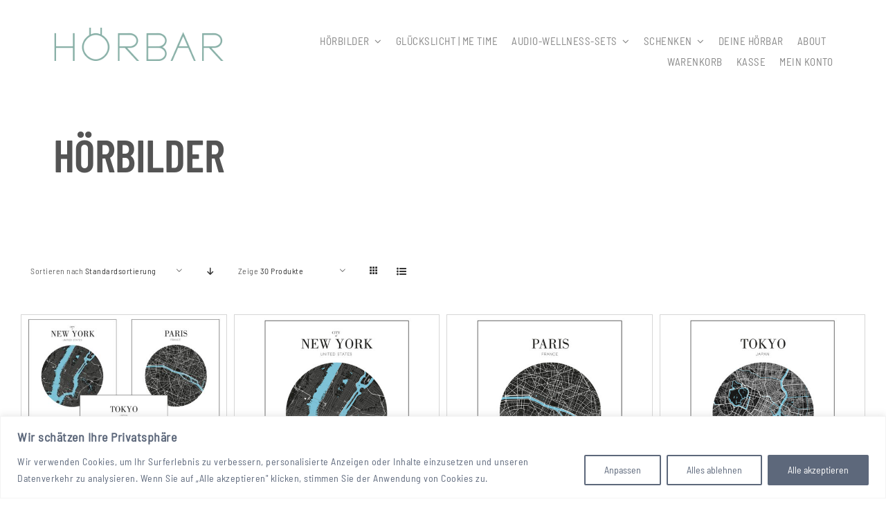

--- FILE ---
content_type: text/html; charset=UTF-8
request_url: https://deine-hoerbar.de/produkt-kategorie/hoerbilder/
body_size: 32015
content:
<!DOCTYPE html>
<html class="avada-html-layout-wide avada-html-header-position-top avada-html-is-archive avada-header-color-not-opaque" lang="de" prefix="og: http://ogp.me/ns# fb: http://ogp.me/ns/fb#">
<head>
	<meta http-equiv="X-UA-Compatible" content="IE=edge" />
	<meta http-equiv="Content-Type" content="text/html; charset=utf-8"/>
	<meta name="viewport" content="width=device-width, initial-scale=1" />
	<title>Hörbilder &#8211; HÖRBAR</title>
<meta name='robots' content='max-image-preview:large' />
<script>window._wca = window._wca || [];</script>
<link rel='dns-prefetch' href='//stats.wp.com' />
<link rel="alternate" type="application/rss+xml" title="HÖRBAR &raquo; Feed" href="https://deine-hoerbar.de/feed/" />
<link rel="alternate" type="application/rss+xml" title="HÖRBAR &raquo; Kommentar-Feed" href="https://deine-hoerbar.de/comments/feed/" />
					<link rel="shortcut icon" href="https://deine-hoerbar.de/wp-content/uploads/2023/02/hoerbaricon.png" type="image/x-icon" />
		
		
		
				<link rel="alternate" type="application/rss+xml" title="HÖRBAR &raquo; Hörbilder Kategorie Feed" href="https://deine-hoerbar.de/produkt-kategorie/hoerbilder/feed/" />
				
		<meta property="og:locale" content="de_DE"/>
		<meta property="og:type" content="article"/>
		<meta property="og:site_name" content="HÖRBAR"/>
		<meta property="og:title" content="  Produkt-Kategorien  Hörbilder"/>
				<meta property="og:url" content="https://deine-hoerbar.de/produkt/hoerbar-cities-hoerbild-3er-set-new-york-paris-tokyo/"/>
																				<meta property="og:image" content="https://deine-hoerbar.de/wp-content/uploads/2023/06/ID_7094_orig.jpg"/>
		<meta property="og:image:width" content="1500"/>
		<meta property="og:image:height" content="1500"/>
		<meta property="og:image:type" content="image/jpeg"/>
				<style id='wp-img-auto-sizes-contain-inline-css' type='text/css'>
img:is([sizes=auto i],[sizes^="auto," i]){contain-intrinsic-size:3000px 1500px}
/*# sourceURL=wp-img-auto-sizes-contain-inline-css */
</style>
<style id='woocommerce-inline-inline-css' type='text/css'>
.woocommerce form .form-row .required { visibility: visible; }
/*# sourceURL=woocommerce-inline-inline-css */
</style>
<link rel='stylesheet' id='newsletter-css' href='https://deine-hoerbar.de/wp-content/plugins/newsletter/style.css?ver=9.1.0' type='text/css' media='all' />
<link rel='stylesheet' id='woocommerce-gzd-layout-css' href='https://deine-hoerbar.de/wp-content/plugins/woocommerce-germanized/build/static/layout-styles.css?ver=3.20.5' type='text/css' media='all' />
<style id='woocommerce-gzd-layout-inline-css' type='text/css'>
.woocommerce-checkout .shop_table { background-color: #eeeeee; } .product p.deposit-packaging-type { font-size: 1.25em !important; } p.woocommerce-shipping-destination { display: none; }
                .wc-gzd-nutri-score-value-a {
                    background: url(https://deine-hoerbar.de/wp-content/plugins/woocommerce-germanized/assets/images/nutri-score-a.svg) no-repeat;
                }
                .wc-gzd-nutri-score-value-b {
                    background: url(https://deine-hoerbar.de/wp-content/plugins/woocommerce-germanized/assets/images/nutri-score-b.svg) no-repeat;
                }
                .wc-gzd-nutri-score-value-c {
                    background: url(https://deine-hoerbar.de/wp-content/plugins/woocommerce-germanized/assets/images/nutri-score-c.svg) no-repeat;
                }
                .wc-gzd-nutri-score-value-d {
                    background: url(https://deine-hoerbar.de/wp-content/plugins/woocommerce-germanized/assets/images/nutri-score-d.svg) no-repeat;
                }
                .wc-gzd-nutri-score-value-e {
                    background: url(https://deine-hoerbar.de/wp-content/plugins/woocommerce-germanized/assets/images/nutri-score-e.svg) no-repeat;
                }
            
/*# sourceURL=woocommerce-gzd-layout-inline-css */
</style>
<link rel='stylesheet' id='fusion-dynamic-css-css' href='https://deine-hoerbar.de/wp-content/uploads/fusion-styles/4b15b93e2d05afe0a616aff833f3808b.min.css?ver=3.11.6' type='text/css' media='all' />
<script type="text/template" id="tmpl-variation-template">
	<div class="woocommerce-variation-description">{{{ data.variation.variation_description }}}</div>
	<div class="woocommerce-variation-price">{{{ data.variation.price_html }}}</div>
	<div class="woocommerce-variation-availability">{{{ data.variation.availability_html }}}</div>
</script>
<script type="text/template" id="tmpl-unavailable-variation-template">
	<p role="alert">Dieses Produkt ist leider nicht verfügbar. Bitte wähle eine andere Kombination.</p>
</script>
<script type="text/javascript" id="cookie-law-info-js-extra">
/* <![CDATA[ */
var _ckyConfig = {"_ipData":[],"_assetsURL":"https://deine-hoerbar.de/wp-content/plugins/cookie-law-info/lite/frontend/images/","_publicURL":"https://deine-hoerbar.de","_expiry":"365","_categories":[{"name":"Notwendige","slug":"necessary","isNecessary":true,"ccpaDoNotSell":true,"cookies":[],"active":true,"defaultConsent":{"gdpr":true,"ccpa":true}},{"name":"Funktionale","slug":"functional","isNecessary":false,"ccpaDoNotSell":true,"cookies":[],"active":true,"defaultConsent":{"gdpr":false,"ccpa":false}},{"name":"Analyse","slug":"analytics","isNecessary":false,"ccpaDoNotSell":true,"cookies":[],"active":true,"defaultConsent":{"gdpr":false,"ccpa":false}},{"name":"Leistungs","slug":"performance","isNecessary":false,"ccpaDoNotSell":true,"cookies":[],"active":true,"defaultConsent":{"gdpr":false,"ccpa":false}},{"name":"Werbe","slug":"advertisement","isNecessary":false,"ccpaDoNotSell":true,"cookies":[],"active":true,"defaultConsent":{"gdpr":false,"ccpa":false}}],"_activeLaw":"gdpr","_rootDomain":"","_block":"1","_showBanner":"1","_bannerConfig":{"settings":{"type":"banner","preferenceCenterType":"popup","position":"bottom","applicableLaw":"gdpr"},"behaviours":{"reloadBannerOnAccept":false,"loadAnalyticsByDefault":false,"animations":{"onLoad":"animate","onHide":"sticky"}},"config":{"revisitConsent":{"status":false,"tag":"revisit-consent","position":"bottom-left","meta":{"url":"#"},"styles":{"background-color":"#5D687B"},"elements":{"title":{"type":"text","tag":"revisit-consent-title","status":true,"styles":{"color":"#0056a7"}}}},"preferenceCenter":{"toggle":{"status":true,"tag":"detail-category-toggle","type":"toggle","states":{"active":{"styles":{"background-color":"#1863DC"}},"inactive":{"styles":{"background-color":"#D0D5D2"}}}}},"categoryPreview":{"status":false,"toggle":{"status":true,"tag":"detail-category-preview-toggle","type":"toggle","states":{"active":{"styles":{"background-color":"#1863DC"}},"inactive":{"styles":{"background-color":"#D0D5D2"}}}}},"videoPlaceholder":{"status":true,"styles":{"background-color":"#000000","border-color":"#000000","color":"#ffffff"}},"readMore":{"status":false,"tag":"readmore-button","type":"link","meta":{"noFollow":true,"newTab":true},"styles":{"color":"#5D687B","background-color":"transparent","border-color":"transparent"}},"showMore":{"status":true,"tag":"show-desc-button","type":"button","styles":{"color":"#1863DC"}},"showLess":{"status":true,"tag":"hide-desc-button","type":"button","styles":{"color":"#1863DC"}},"alwaysActive":{"status":true,"tag":"always-active","styles":{"color":"#008000"}},"manualLinks":{"status":true,"tag":"manual-links","type":"link","styles":{"color":"#1863DC"}},"auditTable":{"status":true},"optOption":{"status":true,"toggle":{"status":true,"tag":"optout-option-toggle","type":"toggle","states":{"active":{"styles":{"background-color":"#1863dc"}},"inactive":{"styles":{"background-color":"#FFFFFF"}}}}}}},"_version":"3.3.9.1","_logConsent":"1","_tags":[{"tag":"accept-button","styles":{"color":"#FFFFFF","background-color":"#5D687B","border-color":"#5D687B"}},{"tag":"reject-button","styles":{"color":"#5D687B","background-color":"transparent","border-color":"#5D687B"}},{"tag":"settings-button","styles":{"color":"#5D687B","background-color":"transparent","border-color":"#5D687B"}},{"tag":"readmore-button","styles":{"color":"#5D687B","background-color":"transparent","border-color":"transparent"}},{"tag":"donotsell-button","styles":{"color":"#1863dc","background-color":"transparent","border-color":"transparent"}},{"tag":"show-desc-button","styles":{"color":"#1863DC"}},{"tag":"hide-desc-button","styles":{"color":"#1863DC"}},{"tag":"cky-always-active","styles":[]},{"tag":"cky-link","styles":[]},{"tag":"accept-button","styles":{"color":"#FFFFFF","background-color":"#5D687B","border-color":"#5D687B"}},{"tag":"revisit-consent","styles":{"background-color":"#5D687B"}}],"_shortCodes":[{"key":"cky_readmore","content":"\u003Ca href=\"#\" class=\"cky-policy\" aria-label=\"Cookie-Richtlinie\" target=\"_blank\" rel=\"noopener\" data-cky-tag=\"readmore-button\"\u003ECookie-Richtlinie\u003C/a\u003E","tag":"readmore-button","status":false,"attributes":{"rel":"nofollow","target":"_blank"}},{"key":"cky_show_desc","content":"\u003Cbutton class=\"cky-show-desc-btn\" data-cky-tag=\"show-desc-button\" aria-label=\"Mehr zeigen\"\u003EMehr zeigen\u003C/button\u003E","tag":"show-desc-button","status":true,"attributes":[]},{"key":"cky_hide_desc","content":"\u003Cbutton class=\"cky-show-desc-btn\" data-cky-tag=\"hide-desc-button\" aria-label=\"Weniger zeigen\"\u003EWeniger zeigen\u003C/button\u003E","tag":"hide-desc-button","status":true,"attributes":[]},{"key":"cky_optout_show_desc","content":"[cky_optout_show_desc]","tag":"optout-show-desc-button","status":true,"attributes":[]},{"key":"cky_optout_hide_desc","content":"[cky_optout_hide_desc]","tag":"optout-hide-desc-button","status":true,"attributes":[]},{"key":"cky_category_toggle_label","content":"[cky_{{status}}_category_label] [cky_preference_{{category_slug}}_title]","tag":"","status":true,"attributes":[]},{"key":"cky_enable_category_label","content":"Erm\u00f6glichen","tag":"","status":true,"attributes":[]},{"key":"cky_disable_category_label","content":"Deaktivieren","tag":"","status":true,"attributes":[]},{"key":"cky_video_placeholder","content":"\u003Cdiv class=\"video-placeholder-normal\" data-cky-tag=\"video-placeholder\" id=\"[UNIQUEID]\"\u003E\u003Cp class=\"video-placeholder-text-normal\" data-cky-tag=\"placeholder-title\"\u003EBitte akzeptieren Sie die Cookie-Einwilligung\u003C/p\u003E\u003C/div\u003E","tag":"","status":true,"attributes":[]},{"key":"cky_enable_optout_label","content":"Erm\u00f6glichen","tag":"","status":true,"attributes":[]},{"key":"cky_disable_optout_label","content":"Deaktivieren","tag":"","status":true,"attributes":[]},{"key":"cky_optout_toggle_label","content":"[cky_{{status}}_optout_label] [cky_optout_option_title]","tag":"","status":true,"attributes":[]},{"key":"cky_optout_option_title","content":"Verkaufen oder teilen Sie meine pers\u00f6nlichen Daten nicht","tag":"","status":true,"attributes":[]},{"key":"cky_optout_close_label","content":"Nah dran","tag":"","status":true,"attributes":[]},{"key":"cky_preference_close_label","content":"Nah dran","tag":"","status":true,"attributes":[]}],"_rtl":"","_language":"de","_providersToBlock":[]};
var _ckyStyles = {"css":".cky-overlay{background: #000000; opacity: 0.4; position: fixed; top: 0; left: 0; width: 100%; height: 100%; z-index: 99999999;}.cky-hide{display: none;}.cky-btn-revisit-wrapper{display: flex; align-items: center; justify-content: center; background: #0056a7; width: 45px; height: 45px; border-radius: 50%; position: fixed; z-index: 999999; cursor: pointer;}.cky-revisit-bottom-left{bottom: 15px; left: 15px;}.cky-revisit-bottom-right{bottom: 15px; right: 15px;}.cky-btn-revisit-wrapper .cky-btn-revisit{display: flex; align-items: center; justify-content: center; background: none; border: none; cursor: pointer; position: relative; margin: 0; padding: 0;}.cky-btn-revisit-wrapper .cky-btn-revisit img{max-width: fit-content; margin: 0; height: 30px; width: 30px;}.cky-revisit-bottom-left:hover::before{content: attr(data-tooltip); position: absolute; background: #4e4b66; color: #ffffff; left: calc(100% + 7px); font-size: 12px; line-height: 16px; width: max-content; padding: 4px 8px; border-radius: 4px;}.cky-revisit-bottom-left:hover::after{position: absolute; content: \"\"; border: 5px solid transparent; left: calc(100% + 2px); border-left-width: 0; border-right-color: #4e4b66;}.cky-revisit-bottom-right:hover::before{content: attr(data-tooltip); position: absolute; background: #4e4b66; color: #ffffff; right: calc(100% + 7px); font-size: 12px; line-height: 16px; width: max-content; padding: 4px 8px; border-radius: 4px;}.cky-revisit-bottom-right:hover::after{position: absolute; content: \"\"; border: 5px solid transparent; right: calc(100% + 2px); border-right-width: 0; border-left-color: #4e4b66;}.cky-revisit-hide{display: none;}.cky-consent-container{position: fixed; width: 100%; box-sizing: border-box; z-index: 9999999;}.cky-consent-container .cky-consent-bar{background: #ffffff; border: 1px solid; padding: 16.5px 24px; box-shadow: 0 -1px 10px 0 #acabab4d;}.cky-banner-bottom{bottom: 0; left: 0;}.cky-banner-top{top: 0; left: 0;}.cky-custom-brand-logo-wrapper .cky-custom-brand-logo{width: 100px; height: auto; margin: 0 0 12px 0;}.cky-notice .cky-title{color: #212121; font-weight: 700; font-size: 18px; line-height: 24px; margin: 0 0 12px 0;}.cky-notice-group{display: flex; justify-content: space-between; align-items: center; font-size: 14px; line-height: 24px; font-weight: 400;}.cky-notice-des *,.cky-preference-content-wrapper *,.cky-accordion-header-des *,.cky-gpc-wrapper .cky-gpc-desc *{font-size: 14px;}.cky-notice-des{color: #212121; font-size: 14px; line-height: 24px; font-weight: 400;}.cky-notice-des img{height: 25px; width: 25px;}.cky-consent-bar .cky-notice-des p,.cky-gpc-wrapper .cky-gpc-desc p,.cky-preference-body-wrapper .cky-preference-content-wrapper p,.cky-accordion-header-wrapper .cky-accordion-header-des p,.cky-cookie-des-table li div:last-child p{color: inherit; margin-top: 0; overflow-wrap: break-word;}.cky-notice-des P:last-child,.cky-preference-content-wrapper p:last-child,.cky-cookie-des-table li div:last-child p:last-child,.cky-gpc-wrapper .cky-gpc-desc p:last-child{margin-bottom: 0;}.cky-notice-des a.cky-policy,.cky-notice-des button.cky-policy{font-size: 14px; color: #1863dc; white-space: nowrap; cursor: pointer; background: transparent; border: 1px solid; text-decoration: underline;}.cky-notice-des button.cky-policy{padding: 0;}.cky-notice-des a.cky-policy:focus-visible,.cky-notice-des button.cky-policy:focus-visible,.cky-preference-content-wrapper .cky-show-desc-btn:focus-visible,.cky-accordion-header .cky-accordion-btn:focus-visible,.cky-preference-header .cky-btn-close:focus-visible,.cky-switch input[type=\"checkbox\"]:focus-visible,.cky-footer-wrapper a:focus-visible,.cky-btn:focus-visible{outline: 2px solid #1863dc; outline-offset: 2px;}.cky-btn:focus:not(:focus-visible),.cky-accordion-header .cky-accordion-btn:focus:not(:focus-visible),.cky-preference-content-wrapper .cky-show-desc-btn:focus:not(:focus-visible),.cky-btn-revisit-wrapper .cky-btn-revisit:focus:not(:focus-visible),.cky-preference-header .cky-btn-close:focus:not(:focus-visible),.cky-consent-bar .cky-banner-btn-close:focus:not(:focus-visible){outline: 0;}button.cky-show-desc-btn:not(:hover):not(:active){color: #1863dc; background: transparent;}button.cky-accordion-btn:not(:hover):not(:active),button.cky-banner-btn-close:not(:hover):not(:active),button.cky-btn-close:not(:hover):not(:active),button.cky-btn-revisit:not(:hover):not(:active){background: transparent;}.cky-consent-bar button:hover,.cky-modal.cky-modal-open button:hover,.cky-consent-bar button:focus,.cky-modal.cky-modal-open button:focus{text-decoration: none;}.cky-notice-btn-wrapper{display: flex; justify-content: center; align-items: center; margin-left: 15px;}.cky-notice-btn-wrapper .cky-btn{text-shadow: none; box-shadow: none;}.cky-btn{font-size: 14px; font-family: inherit; line-height: 24px; padding: 8px 27px; font-weight: 500; margin: 0 8px 0 0; border-radius: 2px; white-space: nowrap; cursor: pointer; text-align: center; text-transform: none; min-height: 0;}.cky-btn:hover{opacity: 0.8;}.cky-btn-customize{color: #1863dc; background: transparent; border: 2px solid #1863dc;}.cky-btn-reject{color: #1863dc; background: transparent; border: 2px solid #1863dc;}.cky-btn-accept{background: #1863dc; color: #ffffff; border: 2px solid #1863dc;}.cky-btn:last-child{margin-right: 0;}@media (max-width: 768px){.cky-notice-group{display: block;}.cky-notice-btn-wrapper{margin-left: 0;}.cky-notice-btn-wrapper .cky-btn{flex: auto; max-width: 100%; margin-top: 10px; white-space: unset;}}@media (max-width: 576px){.cky-notice-btn-wrapper{flex-direction: column;}.cky-custom-brand-logo-wrapper, .cky-notice .cky-title, .cky-notice-des, .cky-notice-btn-wrapper{padding: 0 28px;}.cky-consent-container .cky-consent-bar{padding: 16.5px 0;}.cky-notice-des{max-height: 40vh; overflow-y: scroll;}.cky-notice-btn-wrapper .cky-btn{width: 100%; padding: 8px; margin-right: 0;}.cky-notice-btn-wrapper .cky-btn-accept{order: 1;}.cky-notice-btn-wrapper .cky-btn-reject{order: 3;}.cky-notice-btn-wrapper .cky-btn-customize{order: 2;}}@media (max-width: 425px){.cky-custom-brand-logo-wrapper, .cky-notice .cky-title, .cky-notice-des, .cky-notice-btn-wrapper{padding: 0 24px;}.cky-notice-btn-wrapper{flex-direction: column;}.cky-btn{width: 100%; margin: 10px 0 0 0;}.cky-notice-btn-wrapper .cky-btn-customize{order: 2;}.cky-notice-btn-wrapper .cky-btn-reject{order: 3;}.cky-notice-btn-wrapper .cky-btn-accept{order: 1; margin-top: 16px;}}@media (max-width: 352px){.cky-notice .cky-title{font-size: 16px;}.cky-notice-des *{font-size: 12px;}.cky-notice-des, .cky-btn{font-size: 12px;}}.cky-modal.cky-modal-open{display: flex; visibility: visible; -webkit-transform: translate(-50%, -50%); -moz-transform: translate(-50%, -50%); -ms-transform: translate(-50%, -50%); -o-transform: translate(-50%, -50%); transform: translate(-50%, -50%); top: 50%; left: 50%; transition: all 1s ease;}.cky-modal{box-shadow: 0 32px 68px rgba(0, 0, 0, 0.3); margin: 0 auto; position: fixed; max-width: 100%; background: #ffffff; top: 50%; box-sizing: border-box; border-radius: 6px; z-index: 999999999; color: #212121; -webkit-transform: translate(-50%, 100%); -moz-transform: translate(-50%, 100%); -ms-transform: translate(-50%, 100%); -o-transform: translate(-50%, 100%); transform: translate(-50%, 100%); visibility: hidden; transition: all 0s ease;}.cky-preference-center{max-height: 79vh; overflow: hidden; width: 845px; overflow: hidden; flex: 1 1 0; display: flex; flex-direction: column; border-radius: 6px;}.cky-preference-header{display: flex; align-items: center; justify-content: space-between; padding: 22px 24px; border-bottom: 1px solid;}.cky-preference-header .cky-preference-title{font-size: 18px; font-weight: 700; line-height: 24px;}.cky-preference-header .cky-btn-close{margin: 0; cursor: pointer; vertical-align: middle; padding: 0; background: none; border: none; width: auto; height: auto; min-height: 0; line-height: 0; text-shadow: none; box-shadow: none;}.cky-preference-header .cky-btn-close img{margin: 0; height: 10px; width: 10px;}.cky-preference-body-wrapper{padding: 0 24px; flex: 1; overflow: auto; box-sizing: border-box;}.cky-preference-content-wrapper,.cky-gpc-wrapper .cky-gpc-desc{font-size: 14px; line-height: 24px; font-weight: 400; padding: 12px 0;}.cky-preference-content-wrapper{border-bottom: 1px solid;}.cky-preference-content-wrapper img{height: 25px; width: 25px;}.cky-preference-content-wrapper .cky-show-desc-btn{font-size: 14px; font-family: inherit; color: #1863dc; text-decoration: none; line-height: 24px; padding: 0; margin: 0; white-space: nowrap; cursor: pointer; background: transparent; border-color: transparent; text-transform: none; min-height: 0; text-shadow: none; box-shadow: none;}.cky-accordion-wrapper{margin-bottom: 10px;}.cky-accordion{border-bottom: 1px solid;}.cky-accordion:last-child{border-bottom: none;}.cky-accordion .cky-accordion-item{display: flex; margin-top: 10px;}.cky-accordion .cky-accordion-body{display: none;}.cky-accordion.cky-accordion-active .cky-accordion-body{display: block; padding: 0 22px; margin-bottom: 16px;}.cky-accordion-header-wrapper{cursor: pointer; width: 100%;}.cky-accordion-item .cky-accordion-header{display: flex; justify-content: space-between; align-items: center;}.cky-accordion-header .cky-accordion-btn{font-size: 16px; font-family: inherit; color: #212121; line-height: 24px; background: none; border: none; font-weight: 700; padding: 0; margin: 0; cursor: pointer; text-transform: none; min-height: 0; text-shadow: none; box-shadow: none;}.cky-accordion-header .cky-always-active{color: #008000; font-weight: 600; line-height: 24px; font-size: 14px;}.cky-accordion-header-des{font-size: 14px; line-height: 24px; margin: 10px 0 16px 0;}.cky-accordion-chevron{margin-right: 22px; position: relative; cursor: pointer;}.cky-accordion-chevron-hide{display: none;}.cky-accordion .cky-accordion-chevron i::before{content: \"\"; position: absolute; border-right: 1.4px solid; border-bottom: 1.4px solid; border-color: inherit; height: 6px; width: 6px; -webkit-transform: rotate(-45deg); -moz-transform: rotate(-45deg); -ms-transform: rotate(-45deg); -o-transform: rotate(-45deg); transform: rotate(-45deg); transition: all 0.2s ease-in-out; top: 8px;}.cky-accordion.cky-accordion-active .cky-accordion-chevron i::before{-webkit-transform: rotate(45deg); -moz-transform: rotate(45deg); -ms-transform: rotate(45deg); -o-transform: rotate(45deg); transform: rotate(45deg);}.cky-audit-table{background: #f4f4f4; border-radius: 6px;}.cky-audit-table .cky-empty-cookies-text{color: inherit; font-size: 12px; line-height: 24px; margin: 0; padding: 10px;}.cky-audit-table .cky-cookie-des-table{font-size: 12px; line-height: 24px; font-weight: normal; padding: 15px 10px; border-bottom: 1px solid; border-bottom-color: inherit; margin: 0;}.cky-audit-table .cky-cookie-des-table:last-child{border-bottom: none;}.cky-audit-table .cky-cookie-des-table li{list-style-type: none; display: flex; padding: 3px 0;}.cky-audit-table .cky-cookie-des-table li:first-child{padding-top: 0;}.cky-cookie-des-table li div:first-child{width: 100px; font-weight: 600; word-break: break-word; word-wrap: break-word;}.cky-cookie-des-table li div:last-child{flex: 1; word-break: break-word; word-wrap: break-word; margin-left: 8px;}.cky-footer-shadow{display: block; width: 100%; height: 40px; background: linear-gradient(180deg, rgba(255, 255, 255, 0) 0%, #ffffff 100%); position: absolute; bottom: calc(100% - 1px);}.cky-footer-wrapper{position: relative;}.cky-prefrence-btn-wrapper{display: flex; flex-wrap: wrap; align-items: center; justify-content: center; padding: 22px 24px; border-top: 1px solid;}.cky-prefrence-btn-wrapper .cky-btn{flex: auto; max-width: 100%; text-shadow: none; box-shadow: none;}.cky-btn-preferences{color: #1863dc; background: transparent; border: 2px solid #1863dc;}.cky-preference-header,.cky-preference-body-wrapper,.cky-preference-content-wrapper,.cky-accordion-wrapper,.cky-accordion,.cky-accordion-wrapper,.cky-footer-wrapper,.cky-prefrence-btn-wrapper{border-color: inherit;}@media (max-width: 845px){.cky-modal{max-width: calc(100% - 16px);}}@media (max-width: 576px){.cky-modal{max-width: 100%;}.cky-preference-center{max-height: 100vh;}.cky-prefrence-btn-wrapper{flex-direction: column;}.cky-accordion.cky-accordion-active .cky-accordion-body{padding-right: 0;}.cky-prefrence-btn-wrapper .cky-btn{width: 100%; margin: 10px 0 0 0;}.cky-prefrence-btn-wrapper .cky-btn-reject{order: 3;}.cky-prefrence-btn-wrapper .cky-btn-accept{order: 1; margin-top: 0;}.cky-prefrence-btn-wrapper .cky-btn-preferences{order: 2;}}@media (max-width: 425px){.cky-accordion-chevron{margin-right: 15px;}.cky-notice-btn-wrapper{margin-top: 0;}.cky-accordion.cky-accordion-active .cky-accordion-body{padding: 0 15px;}}@media (max-width: 352px){.cky-preference-header .cky-preference-title{font-size: 16px;}.cky-preference-header{padding: 16px 24px;}.cky-preference-content-wrapper *, .cky-accordion-header-des *{font-size: 12px;}.cky-preference-content-wrapper, .cky-preference-content-wrapper .cky-show-more, .cky-accordion-header .cky-always-active, .cky-accordion-header-des, .cky-preference-content-wrapper .cky-show-desc-btn, .cky-notice-des a.cky-policy{font-size: 12px;}.cky-accordion-header .cky-accordion-btn{font-size: 14px;}}.cky-switch{display: flex;}.cky-switch input[type=\"checkbox\"]{position: relative; width: 44px; height: 24px; margin: 0; background: #d0d5d2; -webkit-appearance: none; border-radius: 50px; cursor: pointer; outline: 0; border: none; top: 0;}.cky-switch input[type=\"checkbox\"]:checked{background: #1863dc;}.cky-switch input[type=\"checkbox\"]:before{position: absolute; content: \"\"; height: 20px; width: 20px; left: 2px; bottom: 2px; border-radius: 50%; background-color: white; -webkit-transition: 0.4s; transition: 0.4s; margin: 0;}.cky-switch input[type=\"checkbox\"]:after{display: none;}.cky-switch input[type=\"checkbox\"]:checked:before{-webkit-transform: translateX(20px); -ms-transform: translateX(20px); transform: translateX(20px);}@media (max-width: 425px){.cky-switch input[type=\"checkbox\"]{width: 38px; height: 21px;}.cky-switch input[type=\"checkbox\"]:before{height: 17px; width: 17px;}.cky-switch input[type=\"checkbox\"]:checked:before{-webkit-transform: translateX(17px); -ms-transform: translateX(17px); transform: translateX(17px);}}.cky-consent-bar .cky-banner-btn-close{position: absolute; right: 9px; top: 5px; background: none; border: none; cursor: pointer; padding: 0; margin: 0; min-height: 0; line-height: 0; height: auto; width: auto; text-shadow: none; box-shadow: none;}.cky-consent-bar .cky-banner-btn-close img{height: 9px; width: 9px; margin: 0;}.cky-notice-btn-wrapper .cky-btn-do-not-sell{font-size: 14px; line-height: 24px; padding: 6px 0; margin: 0; font-weight: 500; background: none; border-radius: 2px; border: none; cursor: pointer; text-align: left; color: #1863dc; background: transparent; border-color: transparent; box-shadow: none; text-shadow: none;}.cky-consent-bar .cky-banner-btn-close:focus-visible,.cky-notice-btn-wrapper .cky-btn-do-not-sell:focus-visible,.cky-opt-out-btn-wrapper .cky-btn:focus-visible,.cky-opt-out-checkbox-wrapper input[type=\"checkbox\"].cky-opt-out-checkbox:focus-visible{outline: 2px solid #1863dc; outline-offset: 2px;}@media (max-width: 768px){.cky-notice-btn-wrapper{margin-left: 0; margin-top: 10px; justify-content: left;}.cky-notice-btn-wrapper .cky-btn-do-not-sell{padding: 0;}}@media (max-width: 352px){.cky-notice-btn-wrapper .cky-btn-do-not-sell, .cky-notice-des a.cky-policy{font-size: 12px;}}.cky-opt-out-wrapper{padding: 12px 0;}.cky-opt-out-wrapper .cky-opt-out-checkbox-wrapper{display: flex; align-items: center;}.cky-opt-out-checkbox-wrapper .cky-opt-out-checkbox-label{font-size: 16px; font-weight: 700; line-height: 24px; margin: 0 0 0 12px; cursor: pointer;}.cky-opt-out-checkbox-wrapper input[type=\"checkbox\"].cky-opt-out-checkbox{background-color: #ffffff; border: 1px solid black; width: 20px; height: 18.5px; margin: 0; -webkit-appearance: none; position: relative; display: flex; align-items: center; justify-content: center; border-radius: 2px; cursor: pointer;}.cky-opt-out-checkbox-wrapper input[type=\"checkbox\"].cky-opt-out-checkbox:checked{background-color: #1863dc; border: none;}.cky-opt-out-checkbox-wrapper input[type=\"checkbox\"].cky-opt-out-checkbox:checked::after{left: 6px; bottom: 4px; width: 7px; height: 13px; border: solid #ffffff; border-width: 0 3px 3px 0; border-radius: 2px; -webkit-transform: rotate(45deg); -ms-transform: rotate(45deg); transform: rotate(45deg); content: \"\"; position: absolute; box-sizing: border-box;}.cky-opt-out-checkbox-wrapper.cky-disabled .cky-opt-out-checkbox-label,.cky-opt-out-checkbox-wrapper.cky-disabled input[type=\"checkbox\"].cky-opt-out-checkbox{cursor: no-drop;}.cky-gpc-wrapper{margin: 0 0 0 32px;}.cky-footer-wrapper .cky-opt-out-btn-wrapper{display: flex; flex-wrap: wrap; align-items: center; justify-content: center; padding: 22px 24px;}.cky-opt-out-btn-wrapper .cky-btn{flex: auto; max-width: 100%; text-shadow: none; box-shadow: none;}.cky-opt-out-btn-wrapper .cky-btn-cancel{border: 1px solid #dedfe0; background: transparent; color: #858585;}.cky-opt-out-btn-wrapper .cky-btn-confirm{background: #1863dc; color: #ffffff; border: 1px solid #1863dc;}@media (max-width: 352px){.cky-opt-out-checkbox-wrapper .cky-opt-out-checkbox-label{font-size: 14px;}.cky-gpc-wrapper .cky-gpc-desc, .cky-gpc-wrapper .cky-gpc-desc *{font-size: 12px;}.cky-opt-out-checkbox-wrapper input[type=\"checkbox\"].cky-opt-out-checkbox{width: 16px; height: 16px;}.cky-opt-out-checkbox-wrapper input[type=\"checkbox\"].cky-opt-out-checkbox:checked::after{left: 5px; bottom: 4px; width: 3px; height: 9px;}.cky-gpc-wrapper{margin: 0 0 0 28px;}}.video-placeholder-youtube{background-size: 100% 100%; background-position: center; background-repeat: no-repeat; background-color: #b2b0b059; position: relative; display: flex; align-items: center; justify-content: center; max-width: 100%;}.video-placeholder-text-youtube{text-align: center; align-items: center; padding: 10px 16px; background-color: #000000cc; color: #ffffff; border: 1px solid; border-radius: 2px; cursor: pointer;}.video-placeholder-normal{background-image: url(\"/wp-content/plugins/cookie-law-info/lite/frontend/images/placeholder.svg\"); background-size: 80px; background-position: center; background-repeat: no-repeat; background-color: #b2b0b059; position: relative; display: flex; align-items: flex-end; justify-content: center; max-width: 100%;}.video-placeholder-text-normal{align-items: center; padding: 10px 16px; text-align: center; border: 1px solid; border-radius: 2px; cursor: pointer;}.cky-rtl{direction: rtl; text-align: right;}.cky-rtl .cky-banner-btn-close{left: 9px; right: auto;}.cky-rtl .cky-notice-btn-wrapper .cky-btn:last-child{margin-right: 8px;}.cky-rtl .cky-notice-btn-wrapper .cky-btn:first-child{margin-right: 0;}.cky-rtl .cky-notice-btn-wrapper{margin-left: 0; margin-right: 15px;}.cky-rtl .cky-prefrence-btn-wrapper .cky-btn{margin-right: 8px;}.cky-rtl .cky-prefrence-btn-wrapper .cky-btn:first-child{margin-right: 0;}.cky-rtl .cky-accordion .cky-accordion-chevron i::before{border: none; border-left: 1.4px solid; border-top: 1.4px solid; left: 12px;}.cky-rtl .cky-accordion.cky-accordion-active .cky-accordion-chevron i::before{-webkit-transform: rotate(-135deg); -moz-transform: rotate(-135deg); -ms-transform: rotate(-135deg); -o-transform: rotate(-135deg); transform: rotate(-135deg);}@media (max-width: 768px){.cky-rtl .cky-notice-btn-wrapper{margin-right: 0;}}@media (max-width: 576px){.cky-rtl .cky-notice-btn-wrapper .cky-btn:last-child{margin-right: 0;}.cky-rtl .cky-prefrence-btn-wrapper .cky-btn{margin-right: 0;}.cky-rtl .cky-accordion.cky-accordion-active .cky-accordion-body{padding: 0 22px 0 0;}}@media (max-width: 425px){.cky-rtl .cky-accordion.cky-accordion-active .cky-accordion-body{padding: 0 15px 0 0;}}.cky-rtl .cky-opt-out-btn-wrapper .cky-btn{margin-right: 12px;}.cky-rtl .cky-opt-out-btn-wrapper .cky-btn:first-child{margin-right: 0;}.cky-rtl .cky-opt-out-checkbox-wrapper .cky-opt-out-checkbox-label{margin: 0 12px 0 0;}"};
//# sourceURL=cookie-law-info-js-extra
/* ]]> */
</script>
<script type="text/javascript" src="https://deine-hoerbar.de/wp-content/plugins/cookie-law-info/lite/frontend/js/script.min.js?ver=3.3.9.1" id="cookie-law-info-js"></script>
<script type="text/javascript" src="https://deine-hoerbar.de/wp-includes/js/jquery/jquery.min.js?ver=3.7.1" id="jquery-core-js"></script>
<script type="text/javascript" src="https://deine-hoerbar.de/wp-content/plugins/woocommerce/assets/js/jquery-blockui/jquery.blockUI.min.js?ver=2.7.0-wc.10.4.3" id="wc-jquery-blockui-js" defer="defer" data-wp-strategy="defer"></script>
<script type="text/javascript" id="wc-add-to-cart-js-extra">
/* <![CDATA[ */
var wc_add_to_cart_params = {"ajax_url":"/wp-admin/admin-ajax.php","wc_ajax_url":"/?wc-ajax=%%endpoint%%","i18n_view_cart":"Warenkorb anzeigen","cart_url":"https://deine-hoerbar.de/warenkorb/","is_cart":"","cart_redirect_after_add":"no"};
//# sourceURL=wc-add-to-cart-js-extra
/* ]]> */
</script>
<script type="text/javascript" src="https://deine-hoerbar.de/wp-content/plugins/woocommerce/assets/js/frontend/add-to-cart.min.js?ver=10.4.3" id="wc-add-to-cart-js" defer="defer" data-wp-strategy="defer"></script>
<script type="text/javascript" src="https://deine-hoerbar.de/wp-content/plugins/woocommerce/assets/js/js-cookie/js.cookie.min.js?ver=2.1.4-wc.10.4.3" id="wc-js-cookie-js" defer="defer" data-wp-strategy="defer"></script>
<script type="text/javascript" id="woocommerce-js-extra">
/* <![CDATA[ */
var woocommerce_params = {"ajax_url":"/wp-admin/admin-ajax.php","wc_ajax_url":"/?wc-ajax=%%endpoint%%","i18n_password_show":"Passwort anzeigen","i18n_password_hide":"Passwort ausblenden"};
//# sourceURL=woocommerce-js-extra
/* ]]> */
</script>
<script type="text/javascript" src="https://deine-hoerbar.de/wp-content/plugins/woocommerce/assets/js/frontend/woocommerce.min.js?ver=10.4.3" id="woocommerce-js" defer="defer" data-wp-strategy="defer"></script>
<script type="text/javascript" id="WCPAY_ASSETS-js-extra">
/* <![CDATA[ */
var wcpayAssets = {"url":"https://deine-hoerbar.de/wp-content/plugins/woocommerce-payments/dist/"};
//# sourceURL=WCPAY_ASSETS-js-extra
/* ]]> */
</script>
<script type="text/javascript" src="https://deine-hoerbar.de/wp-includes/js/underscore.min.js?ver=1.13.7" id="underscore-js"></script>
<script type="text/javascript" id="wp-util-js-extra">
/* <![CDATA[ */
var _wpUtilSettings = {"ajax":{"url":"/wp-admin/admin-ajax.php"}};
//# sourceURL=wp-util-js-extra
/* ]]> */
</script>
<script type="text/javascript" src="https://deine-hoerbar.de/wp-includes/js/wp-util.min.js?ver=6.9" id="wp-util-js"></script>
<script type="text/javascript" id="wc-add-to-cart-variation-js-extra">
/* <![CDATA[ */
var wc_add_to_cart_variation_params = {"wc_ajax_url":"/?wc-ajax=%%endpoint%%","i18n_no_matching_variations_text":"Es entsprechen leider keine Produkte deiner Auswahl. Bitte w\u00e4hle eine andere Kombination.","i18n_make_a_selection_text":"Bitte w\u00e4hle die Produktoptionen, bevor du den Artikel in den Warenkorb legst.","i18n_unavailable_text":"Dieses Produkt ist leider nicht verf\u00fcgbar. Bitte w\u00e4hle eine andere Kombination.","i18n_reset_alert_text":"Deine Auswahl wurde zur\u00fcckgesetzt. Bitte w\u00e4hle Produktoptionen aus, bevor du den Artikel in den Warenkorb legst."};
//# sourceURL=wc-add-to-cart-variation-js-extra
/* ]]> */
</script>
<script type="text/javascript" src="https://deine-hoerbar.de/wp-content/plugins/woocommerce/assets/js/frontend/add-to-cart-variation.min.js?ver=10.4.3" id="wc-add-to-cart-variation-js" defer="defer" data-wp-strategy="defer"></script>
<script type="text/javascript" src="https://stats.wp.com/s-202604.js" id="woocommerce-analytics-js" defer="defer" data-wp-strategy="defer"></script>
<script type="text/javascript" id="wc-gzd-unit-price-observer-queue-js-extra">
/* <![CDATA[ */
var wc_gzd_unit_price_observer_queue_params = {"ajax_url":"/wp-admin/admin-ajax.php","wc_ajax_url":"/?wc-ajax=%%endpoint%%","refresh_unit_price_nonce":"76c888e2d8"};
//# sourceURL=wc-gzd-unit-price-observer-queue-js-extra
/* ]]> */
</script>
<script type="text/javascript" src="https://deine-hoerbar.de/wp-content/plugins/woocommerce-germanized/build/static/unit-price-observer-queue.js?ver=3.20.5" id="wc-gzd-unit-price-observer-queue-js" defer="defer" data-wp-strategy="defer"></script>
<script type="text/javascript" src="https://deine-hoerbar.de/wp-content/plugins/woocommerce/assets/js/accounting/accounting.min.js?ver=0.4.2" id="wc-accounting-js"></script>
<script type="text/javascript" id="wc-gzd-add-to-cart-variation-js-extra">
/* <![CDATA[ */
var wc_gzd_add_to_cart_variation_params = {"wrapper":".product","price_selector":"p.price","replace_price":"1"};
//# sourceURL=wc-gzd-add-to-cart-variation-js-extra
/* ]]> */
</script>
<script type="text/javascript" src="https://deine-hoerbar.de/wp-content/plugins/woocommerce-germanized/build/static/add-to-cart-variation.js?ver=3.20.5" id="wc-gzd-add-to-cart-variation-js" defer="defer" data-wp-strategy="defer"></script>
<script type="text/javascript" id="wc-gzd-unit-price-observer-js-extra">
/* <![CDATA[ */
var wc_gzd_unit_price_observer_params = {"wrapper":".product","price_selector":{"p.price":{"is_total_price":false,"is_primary_selector":true,"quantity_selector":""}},"replace_price":"1","product_id":"7573","price_decimal_sep":",","price_thousand_sep":".","qty_selector":"input.quantity, input.qty","refresh_on_load":""};
//# sourceURL=wc-gzd-unit-price-observer-js-extra
/* ]]> */
</script>
<script type="text/javascript" src="https://deine-hoerbar.de/wp-content/plugins/woocommerce-germanized/build/static/unit-price-observer.js?ver=3.20.5" id="wc-gzd-unit-price-observer-js" defer="defer" data-wp-strategy="defer"></script>
<link rel="https://api.w.org/" href="https://deine-hoerbar.de/wp-json/" /><link rel="alternate" title="JSON" type="application/json" href="https://deine-hoerbar.de/wp-json/wp/v2/product_cat/130" /><link rel="EditURI" type="application/rsd+xml" title="RSD" href="https://deine-hoerbar.de/xmlrpc.php?rsd" />
<meta name="generator" content="WordPress 6.9" />
<meta name="generator" content="WooCommerce 10.4.3" />
<style id="cky-style-inline">[data-cky-tag]{visibility:hidden;}</style>	<style>img#wpstats{display:none}</style>
		<style type="text/css" id="css-fb-visibility">@media screen and (max-width: 600px){.fusion-no-small-visibility{display:none !important;}body .sm-text-align-center{text-align:center !important;}body .sm-text-align-left{text-align:left !important;}body .sm-text-align-right{text-align:right !important;}body .sm-flex-align-center{justify-content:center !important;}body .sm-flex-align-flex-start{justify-content:flex-start !important;}body .sm-flex-align-flex-end{justify-content:flex-end !important;}body .sm-mx-auto{margin-left:auto !important;margin-right:auto !important;}body .sm-ml-auto{margin-left:auto !important;}body .sm-mr-auto{margin-right:auto !important;}body .fusion-absolute-position-small{position:absolute;top:auto;width:100%;}.awb-sticky.awb-sticky-small{ position: sticky; top: var(--awb-sticky-offset,0); }}@media screen and (min-width: 601px) and (max-width: 800px){.fusion-no-medium-visibility{display:none !important;}body .md-text-align-center{text-align:center !important;}body .md-text-align-left{text-align:left !important;}body .md-text-align-right{text-align:right !important;}body .md-flex-align-center{justify-content:center !important;}body .md-flex-align-flex-start{justify-content:flex-start !important;}body .md-flex-align-flex-end{justify-content:flex-end !important;}body .md-mx-auto{margin-left:auto !important;margin-right:auto !important;}body .md-ml-auto{margin-left:auto !important;}body .md-mr-auto{margin-right:auto !important;}body .fusion-absolute-position-medium{position:absolute;top:auto;width:100%;}.awb-sticky.awb-sticky-medium{ position: sticky; top: var(--awb-sticky-offset,0); }}@media screen and (min-width: 801px){.fusion-no-large-visibility{display:none !important;}body .lg-text-align-center{text-align:center !important;}body .lg-text-align-left{text-align:left !important;}body .lg-text-align-right{text-align:right !important;}body .lg-flex-align-center{justify-content:center !important;}body .lg-flex-align-flex-start{justify-content:flex-start !important;}body .lg-flex-align-flex-end{justify-content:flex-end !important;}body .lg-mx-auto{margin-left:auto !important;margin-right:auto !important;}body .lg-ml-auto{margin-left:auto !important;}body .lg-mr-auto{margin-right:auto !important;}body .fusion-absolute-position-large{position:absolute;top:auto;width:100%;}.awb-sticky.awb-sticky-large{ position: sticky; top: var(--awb-sticky-offset,0); }}</style>	<noscript><style>.woocommerce-product-gallery{ opacity: 1 !important; }</style></noscript>
	<style type="text/css">.recentcomments a{display:inline !important;padding:0 !important;margin:0 !important;}</style>		<script type="text/javascript">
			var doc = document.documentElement;
			doc.setAttribute( 'data-useragent', navigator.userAgent );
		</script>
		<style type="text/css" id="fusion-builder-template-header-css">.woocommerce-store-notice demo_store {
display:none !important;
}</style>
	<style id='global-styles-inline-css' type='text/css'>
:root{--wp--preset--aspect-ratio--square: 1;--wp--preset--aspect-ratio--4-3: 4/3;--wp--preset--aspect-ratio--3-4: 3/4;--wp--preset--aspect-ratio--3-2: 3/2;--wp--preset--aspect-ratio--2-3: 2/3;--wp--preset--aspect-ratio--16-9: 16/9;--wp--preset--aspect-ratio--9-16: 9/16;--wp--preset--color--black: #000000;--wp--preset--color--cyan-bluish-gray: #abb8c3;--wp--preset--color--white: #ffffff;--wp--preset--color--pale-pink: #f78da7;--wp--preset--color--vivid-red: #cf2e2e;--wp--preset--color--luminous-vivid-orange: #ff6900;--wp--preset--color--luminous-vivid-amber: #fcb900;--wp--preset--color--light-green-cyan: #7bdcb5;--wp--preset--color--vivid-green-cyan: #00d084;--wp--preset--color--pale-cyan-blue: #8ed1fc;--wp--preset--color--vivid-cyan-blue: #0693e3;--wp--preset--color--vivid-purple: #9b51e0;--wp--preset--color--awb-color-1: #ffffff;--wp--preset--color--awb-color-2: #d6d6d6;--wp--preset--color--awb-color-3: #bebdbd;--wp--preset--color--awb-color-4: #bda16b;--wp--preset--color--awb-color-5: #828282;--wp--preset--color--awb-color-6: #545454;--wp--preset--color--awb-color-7: #333333;--wp--preset--color--awb-color-8: #878787;--wp--preset--color--awb-color-custom-10: #ffffff;--wp--preset--color--awb-color-custom-1: #73a086;--wp--preset--gradient--vivid-cyan-blue-to-vivid-purple: linear-gradient(135deg,rgb(6,147,227) 0%,rgb(155,81,224) 100%);--wp--preset--gradient--light-green-cyan-to-vivid-green-cyan: linear-gradient(135deg,rgb(122,220,180) 0%,rgb(0,208,130) 100%);--wp--preset--gradient--luminous-vivid-amber-to-luminous-vivid-orange: linear-gradient(135deg,rgb(252,185,0) 0%,rgb(255,105,0) 100%);--wp--preset--gradient--luminous-vivid-orange-to-vivid-red: linear-gradient(135deg,rgb(255,105,0) 0%,rgb(207,46,46) 100%);--wp--preset--gradient--very-light-gray-to-cyan-bluish-gray: linear-gradient(135deg,rgb(238,238,238) 0%,rgb(169,184,195) 100%);--wp--preset--gradient--cool-to-warm-spectrum: linear-gradient(135deg,rgb(74,234,220) 0%,rgb(151,120,209) 20%,rgb(207,42,186) 40%,rgb(238,44,130) 60%,rgb(251,105,98) 80%,rgb(254,248,76) 100%);--wp--preset--gradient--blush-light-purple: linear-gradient(135deg,rgb(255,206,236) 0%,rgb(152,150,240) 100%);--wp--preset--gradient--blush-bordeaux: linear-gradient(135deg,rgb(254,205,165) 0%,rgb(254,45,45) 50%,rgb(107,0,62) 100%);--wp--preset--gradient--luminous-dusk: linear-gradient(135deg,rgb(255,203,112) 0%,rgb(199,81,192) 50%,rgb(65,88,208) 100%);--wp--preset--gradient--pale-ocean: linear-gradient(135deg,rgb(255,245,203) 0%,rgb(182,227,212) 50%,rgb(51,167,181) 100%);--wp--preset--gradient--electric-grass: linear-gradient(135deg,rgb(202,248,128) 0%,rgb(113,206,126) 100%);--wp--preset--gradient--midnight: linear-gradient(135deg,rgb(2,3,129) 0%,rgb(40,116,252) 100%);--wp--preset--font-size--small: 13.5px;--wp--preset--font-size--medium: 20px;--wp--preset--font-size--large: 27px;--wp--preset--font-size--x-large: 42px;--wp--preset--font-size--normal: 18px;--wp--preset--font-size--xlarge: 36px;--wp--preset--font-size--huge: 54px;--wp--preset--spacing--20: 0.44rem;--wp--preset--spacing--30: 0.67rem;--wp--preset--spacing--40: 1rem;--wp--preset--spacing--50: 1.5rem;--wp--preset--spacing--60: 2.25rem;--wp--preset--spacing--70: 3.38rem;--wp--preset--spacing--80: 5.06rem;--wp--preset--shadow--natural: 6px 6px 9px rgba(0, 0, 0, 0.2);--wp--preset--shadow--deep: 12px 12px 50px rgba(0, 0, 0, 0.4);--wp--preset--shadow--sharp: 6px 6px 0px rgba(0, 0, 0, 0.2);--wp--preset--shadow--outlined: 6px 6px 0px -3px rgb(255, 255, 255), 6px 6px rgb(0, 0, 0);--wp--preset--shadow--crisp: 6px 6px 0px rgb(0, 0, 0);}:where(.is-layout-flex){gap: 0.5em;}:where(.is-layout-grid){gap: 0.5em;}body .is-layout-flex{display: flex;}.is-layout-flex{flex-wrap: wrap;align-items: center;}.is-layout-flex > :is(*, div){margin: 0;}body .is-layout-grid{display: grid;}.is-layout-grid > :is(*, div){margin: 0;}:where(.wp-block-columns.is-layout-flex){gap: 2em;}:where(.wp-block-columns.is-layout-grid){gap: 2em;}:where(.wp-block-post-template.is-layout-flex){gap: 1.25em;}:where(.wp-block-post-template.is-layout-grid){gap: 1.25em;}.has-black-color{color: var(--wp--preset--color--black) !important;}.has-cyan-bluish-gray-color{color: var(--wp--preset--color--cyan-bluish-gray) !important;}.has-white-color{color: var(--wp--preset--color--white) !important;}.has-pale-pink-color{color: var(--wp--preset--color--pale-pink) !important;}.has-vivid-red-color{color: var(--wp--preset--color--vivid-red) !important;}.has-luminous-vivid-orange-color{color: var(--wp--preset--color--luminous-vivid-orange) !important;}.has-luminous-vivid-amber-color{color: var(--wp--preset--color--luminous-vivid-amber) !important;}.has-light-green-cyan-color{color: var(--wp--preset--color--light-green-cyan) !important;}.has-vivid-green-cyan-color{color: var(--wp--preset--color--vivid-green-cyan) !important;}.has-pale-cyan-blue-color{color: var(--wp--preset--color--pale-cyan-blue) !important;}.has-vivid-cyan-blue-color{color: var(--wp--preset--color--vivid-cyan-blue) !important;}.has-vivid-purple-color{color: var(--wp--preset--color--vivid-purple) !important;}.has-black-background-color{background-color: var(--wp--preset--color--black) !important;}.has-cyan-bluish-gray-background-color{background-color: var(--wp--preset--color--cyan-bluish-gray) !important;}.has-white-background-color{background-color: var(--wp--preset--color--white) !important;}.has-pale-pink-background-color{background-color: var(--wp--preset--color--pale-pink) !important;}.has-vivid-red-background-color{background-color: var(--wp--preset--color--vivid-red) !important;}.has-luminous-vivid-orange-background-color{background-color: var(--wp--preset--color--luminous-vivid-orange) !important;}.has-luminous-vivid-amber-background-color{background-color: var(--wp--preset--color--luminous-vivid-amber) !important;}.has-light-green-cyan-background-color{background-color: var(--wp--preset--color--light-green-cyan) !important;}.has-vivid-green-cyan-background-color{background-color: var(--wp--preset--color--vivid-green-cyan) !important;}.has-pale-cyan-blue-background-color{background-color: var(--wp--preset--color--pale-cyan-blue) !important;}.has-vivid-cyan-blue-background-color{background-color: var(--wp--preset--color--vivid-cyan-blue) !important;}.has-vivid-purple-background-color{background-color: var(--wp--preset--color--vivid-purple) !important;}.has-black-border-color{border-color: var(--wp--preset--color--black) !important;}.has-cyan-bluish-gray-border-color{border-color: var(--wp--preset--color--cyan-bluish-gray) !important;}.has-white-border-color{border-color: var(--wp--preset--color--white) !important;}.has-pale-pink-border-color{border-color: var(--wp--preset--color--pale-pink) !important;}.has-vivid-red-border-color{border-color: var(--wp--preset--color--vivid-red) !important;}.has-luminous-vivid-orange-border-color{border-color: var(--wp--preset--color--luminous-vivid-orange) !important;}.has-luminous-vivid-amber-border-color{border-color: var(--wp--preset--color--luminous-vivid-amber) !important;}.has-light-green-cyan-border-color{border-color: var(--wp--preset--color--light-green-cyan) !important;}.has-vivid-green-cyan-border-color{border-color: var(--wp--preset--color--vivid-green-cyan) !important;}.has-pale-cyan-blue-border-color{border-color: var(--wp--preset--color--pale-cyan-blue) !important;}.has-vivid-cyan-blue-border-color{border-color: var(--wp--preset--color--vivid-cyan-blue) !important;}.has-vivid-purple-border-color{border-color: var(--wp--preset--color--vivid-purple) !important;}.has-vivid-cyan-blue-to-vivid-purple-gradient-background{background: var(--wp--preset--gradient--vivid-cyan-blue-to-vivid-purple) !important;}.has-light-green-cyan-to-vivid-green-cyan-gradient-background{background: var(--wp--preset--gradient--light-green-cyan-to-vivid-green-cyan) !important;}.has-luminous-vivid-amber-to-luminous-vivid-orange-gradient-background{background: var(--wp--preset--gradient--luminous-vivid-amber-to-luminous-vivid-orange) !important;}.has-luminous-vivid-orange-to-vivid-red-gradient-background{background: var(--wp--preset--gradient--luminous-vivid-orange-to-vivid-red) !important;}.has-very-light-gray-to-cyan-bluish-gray-gradient-background{background: var(--wp--preset--gradient--very-light-gray-to-cyan-bluish-gray) !important;}.has-cool-to-warm-spectrum-gradient-background{background: var(--wp--preset--gradient--cool-to-warm-spectrum) !important;}.has-blush-light-purple-gradient-background{background: var(--wp--preset--gradient--blush-light-purple) !important;}.has-blush-bordeaux-gradient-background{background: var(--wp--preset--gradient--blush-bordeaux) !important;}.has-luminous-dusk-gradient-background{background: var(--wp--preset--gradient--luminous-dusk) !important;}.has-pale-ocean-gradient-background{background: var(--wp--preset--gradient--pale-ocean) !important;}.has-electric-grass-gradient-background{background: var(--wp--preset--gradient--electric-grass) !important;}.has-midnight-gradient-background{background: var(--wp--preset--gradient--midnight) !important;}.has-small-font-size{font-size: var(--wp--preset--font-size--small) !important;}.has-medium-font-size{font-size: var(--wp--preset--font-size--medium) !important;}.has-large-font-size{font-size: var(--wp--preset--font-size--large) !important;}.has-x-large-font-size{font-size: var(--wp--preset--font-size--x-large) !important;}
/*# sourceURL=global-styles-inline-css */
</style>
<link rel='stylesheet' id='wc-blocks-style-css' href='https://deine-hoerbar.de/wp-content/plugins/woocommerce/assets/client/blocks/wc-blocks.css?ver=wc-10.4.3' type='text/css' media='all' />
<style id='wp-block-library-inline-css' type='text/css'>
:root{--wp-block-synced-color:#7a00df;--wp-block-synced-color--rgb:122,0,223;--wp-bound-block-color:var(--wp-block-synced-color);--wp-editor-canvas-background:#ddd;--wp-admin-theme-color:#007cba;--wp-admin-theme-color--rgb:0,124,186;--wp-admin-theme-color-darker-10:#006ba1;--wp-admin-theme-color-darker-10--rgb:0,107,160.5;--wp-admin-theme-color-darker-20:#005a87;--wp-admin-theme-color-darker-20--rgb:0,90,135;--wp-admin-border-width-focus:2px}@media (min-resolution:192dpi){:root{--wp-admin-border-width-focus:1.5px}}.wp-element-button{cursor:pointer}:root .has-very-light-gray-background-color{background-color:#eee}:root .has-very-dark-gray-background-color{background-color:#313131}:root .has-very-light-gray-color{color:#eee}:root .has-very-dark-gray-color{color:#313131}:root .has-vivid-green-cyan-to-vivid-cyan-blue-gradient-background{background:linear-gradient(135deg,#00d084,#0693e3)}:root .has-purple-crush-gradient-background{background:linear-gradient(135deg,#34e2e4,#4721fb 50%,#ab1dfe)}:root .has-hazy-dawn-gradient-background{background:linear-gradient(135deg,#faaca8,#dad0ec)}:root .has-subdued-olive-gradient-background{background:linear-gradient(135deg,#fafae1,#67a671)}:root .has-atomic-cream-gradient-background{background:linear-gradient(135deg,#fdd79a,#004a59)}:root .has-nightshade-gradient-background{background:linear-gradient(135deg,#330968,#31cdcf)}:root .has-midnight-gradient-background{background:linear-gradient(135deg,#020381,#2874fc)}:root{--wp--preset--font-size--normal:16px;--wp--preset--font-size--huge:42px}.has-regular-font-size{font-size:1em}.has-larger-font-size{font-size:2.625em}.has-normal-font-size{font-size:var(--wp--preset--font-size--normal)}.has-huge-font-size{font-size:var(--wp--preset--font-size--huge)}.has-text-align-center{text-align:center}.has-text-align-left{text-align:left}.has-text-align-right{text-align:right}.has-fit-text{white-space:nowrap!important}#end-resizable-editor-section{display:none}.aligncenter{clear:both}.items-justified-left{justify-content:flex-start}.items-justified-center{justify-content:center}.items-justified-right{justify-content:flex-end}.items-justified-space-between{justify-content:space-between}.screen-reader-text{border:0;clip-path:inset(50%);height:1px;margin:-1px;overflow:hidden;padding:0;position:absolute;width:1px;word-wrap:normal!important}.screen-reader-text:focus{background-color:#ddd;clip-path:none;color:#444;display:block;font-size:1em;height:auto;left:5px;line-height:normal;padding:15px 23px 14px;text-decoration:none;top:5px;width:auto;z-index:100000}html :where(.has-border-color){border-style:solid}html :where([style*=border-top-color]){border-top-style:solid}html :where([style*=border-right-color]){border-right-style:solid}html :where([style*=border-bottom-color]){border-bottom-style:solid}html :where([style*=border-left-color]){border-left-style:solid}html :where([style*=border-width]){border-style:solid}html :where([style*=border-top-width]){border-top-style:solid}html :where([style*=border-right-width]){border-right-style:solid}html :where([style*=border-bottom-width]){border-bottom-style:solid}html :where([style*=border-left-width]){border-left-style:solid}html :where(img[class*=wp-image-]){height:auto;max-width:100%}:where(figure){margin:0 0 1em}html :where(.is-position-sticky){--wp-admin--admin-bar--position-offset:var(--wp-admin--admin-bar--height,0px)}@media screen and (max-width:600px){html :where(.is-position-sticky){--wp-admin--admin-bar--position-offset:0px}}
/*wp_block_styles_on_demand_placeholder:696dd668af45f*/
/*# sourceURL=wp-block-library-inline-css */
</style>
<style id='wp-block-library-theme-inline-css' type='text/css'>
.wp-block-audio :where(figcaption){color:#555;font-size:13px;text-align:center}.is-dark-theme .wp-block-audio :where(figcaption){color:#ffffffa6}.wp-block-audio{margin:0 0 1em}.wp-block-code{border:1px solid #ccc;border-radius:4px;font-family:Menlo,Consolas,monaco,monospace;padding:.8em 1em}.wp-block-embed :where(figcaption){color:#555;font-size:13px;text-align:center}.is-dark-theme .wp-block-embed :where(figcaption){color:#ffffffa6}.wp-block-embed{margin:0 0 1em}.blocks-gallery-caption{color:#555;font-size:13px;text-align:center}.is-dark-theme .blocks-gallery-caption{color:#ffffffa6}:root :where(.wp-block-image figcaption){color:#555;font-size:13px;text-align:center}.is-dark-theme :root :where(.wp-block-image figcaption){color:#ffffffa6}.wp-block-image{margin:0 0 1em}.wp-block-pullquote{border-bottom:4px solid;border-top:4px solid;color:currentColor;margin-bottom:1.75em}.wp-block-pullquote :where(cite),.wp-block-pullquote :where(footer),.wp-block-pullquote__citation{color:currentColor;font-size:.8125em;font-style:normal;text-transform:uppercase}.wp-block-quote{border-left:.25em solid;margin:0 0 1.75em;padding-left:1em}.wp-block-quote cite,.wp-block-quote footer{color:currentColor;font-size:.8125em;font-style:normal;position:relative}.wp-block-quote:where(.has-text-align-right){border-left:none;border-right:.25em solid;padding-left:0;padding-right:1em}.wp-block-quote:where(.has-text-align-center){border:none;padding-left:0}.wp-block-quote.is-large,.wp-block-quote.is-style-large,.wp-block-quote:where(.is-style-plain){border:none}.wp-block-search .wp-block-search__label{font-weight:700}.wp-block-search__button{border:1px solid #ccc;padding:.375em .625em}:where(.wp-block-group.has-background){padding:1.25em 2.375em}.wp-block-separator.has-css-opacity{opacity:.4}.wp-block-separator{border:none;border-bottom:2px solid;margin-left:auto;margin-right:auto}.wp-block-separator.has-alpha-channel-opacity{opacity:1}.wp-block-separator:not(.is-style-wide):not(.is-style-dots){width:100px}.wp-block-separator.has-background:not(.is-style-dots){border-bottom:none;height:1px}.wp-block-separator.has-background:not(.is-style-wide):not(.is-style-dots){height:2px}.wp-block-table{margin:0 0 1em}.wp-block-table td,.wp-block-table th{word-break:normal}.wp-block-table :where(figcaption){color:#555;font-size:13px;text-align:center}.is-dark-theme .wp-block-table :where(figcaption){color:#ffffffa6}.wp-block-video :where(figcaption){color:#555;font-size:13px;text-align:center}.is-dark-theme .wp-block-video :where(figcaption){color:#ffffffa6}.wp-block-video{margin:0 0 1em}:root :where(.wp-block-template-part.has-background){margin-bottom:0;margin-top:0;padding:1.25em 2.375em}
/*# sourceURL=/wp-includes/css/dist/block-library/theme.min.css */
</style>
<style id='classic-theme-styles-inline-css' type='text/css'>
/*! This file is auto-generated */
.wp-block-button__link{color:#fff;background-color:#32373c;border-radius:9999px;box-shadow:none;text-decoration:none;padding:calc(.667em + 2px) calc(1.333em + 2px);font-size:1.125em}.wp-block-file__button{background:#32373c;color:#fff;text-decoration:none}
/*# sourceURL=/wp-includes/css/classic-themes.min.css */
</style>
</head>

<body class="archive tax-product_cat term-hoerbilder term-130 wp-theme-Avada theme-Avada woocommerce woocommerce-page woocommerce-demo-store woocommerce-no-js fusion-image-hovers fusion-pagination-sizing fusion-button_type-flat fusion-button_span-no fusion-button_gradient-linear avada-image-rollover-circle-no avada-image-rollover-yes avada-image-rollover-direction-fade fusion-body ltr no-tablet-sticky-header no-mobile-sticky-header no-mobile-slidingbar no-mobile-totop fusion-disable-outline fusion-sub-menu-fade mobile-logo-pos-left layout-wide-mode avada-has-boxed-modal-shadow- layout-scroll-offset-full avada-has-zero-margin-offset-top fusion-top-header menu-text-align-center fusion-woo-product-design-classic fusion-woo-shop-page-columns-5 fusion-woo-related-columns-5 fusion-woo-archive-page-columns-4 fusion-woocommerce-equal-heights avada-has-woo-gallery-disabled woo-outofstock-badge-top_bar mobile-menu-design-flyout fusion-show-pagination-text fusion-header-layout-v1 avada-responsive avada-footer-fx-none avada-menu-highlight-style-textcolor fusion-search-form-clean fusion-main-menu-search-overlay fusion-avatar-square avada-sticky-shrinkage avada-dropdown-styles avada-blog-layout-large avada-blog-archive-layout-grid avada-header-shadow-no avada-menu-icon-position-left avada-has-mainmenu-dropdown-divider avada-has-header-100-width avada-has-breadcrumb-mobile-hidden avada-has-titlebar-bar_and_content avada-has-footer-widget-bg-image avada-has-pagination-width_height avada-flyout-menu-direction-fade avada-ec-views-v1" data-awb-post-id="7573">
	<p role="complementary" aria-label="Shop-Mitteilung" class="woocommerce-store-notice demo_store" data-notice-id="a813b6d8002dcdac26b8fd0b880d29a9" style="display:none;">Hör dich happy. Mit Audio-Wellness. <a role="button" href="#" class="woocommerce-store-notice__dismiss-link">Verwerfen</a></p>	<a class="skip-link screen-reader-text" href="#content">Zum Inhalt springen</a>

	<div id="boxed-wrapper">
		
		<div id="wrapper" class="fusion-wrapper">
			<div id="home" style="position:relative;top:-1px;"></div>
												<div class="fusion-tb-header"><div class="fusion-fullwidth fullwidth-box fusion-builder-row-1 fusion-flex-container has-pattern-background hundred-percent-fullwidth non-hundred-percent-height-scrolling fusion-sticky-container fusion-custom-z-index fusion-absolute-container fusion-absolute-position-small fusion-absolute-position-medium fusion-absolute-position-large" style="--link_hover_color: var(--awb-color1);--link_color: var(--awb-color1);--awb-border-radius-top-left:0px;--awb-border-radius-top-right:0px;--awb-border-radius-bottom-right:0px;--awb-border-radius-bottom-left:0px;--awb-z-index:152;--awb-padding-top:40px;--awb-padding-right:6vw;--awb-padding-bottom:40px;--awb-padding-left:6vw;--awb-padding-right-medium:30px;--awb-padding-bottom-medium:0px;--awb-padding-left-medium:30px;--awb-padding-top-small:30px;--awb-padding-bottom-small:17px;--awb-margin-bottom-medium:0px;--awb-margin-bottom-small:0px;--awb-background-color:var(--awb-color1);--awb-flex-wrap:wrap;" data-transition-offset="0" data-scroll-offset="0" data-sticky-small-visibility="1" data-sticky-medium-visibility="1" data-sticky-large-visibility="1" ><div class="fusion-builder-row fusion-row fusion-flex-align-items-flex-start fusion-flex-content-wrap" style="width:104% !important;max-width:104% !important;margin-left: calc(-4% / 2 );margin-right: calc(-4% / 2 );"><div class="fusion-layout-column fusion_builder_column fusion-builder-column-0 fusion_builder_column_1_4 1_4 fusion-flex-column" style="--awb-padding-bottom-medium:16px;--awb-bg-size:cover;--awb-width-large:25%;--awb-margin-top-large:0px;--awb-spacing-right-large:7.68%;--awb-margin-bottom-large:0px;--awb-spacing-left-large:7.68%;--awb-width-medium:50%;--awb-order-medium:0;--awb-spacing-right-medium:3.84%;--awb-margin-bottom-medium:0px;--awb-spacing-left-medium:3.84%;--awb-width-small:50%;--awb-order-small:0;--awb-spacing-right-small:3.84%;--awb-spacing-left-small:3.84%;"><div class="fusion-column-wrapper fusion-column-has-shadow fusion-flex-justify-content-center fusion-content-layout-column"><div class="fusion-image-element " style="--awb-caption-title-font-family:var(--h2_typography-font-family);--awb-caption-title-font-weight:var(--h2_typography-font-weight);--awb-caption-title-font-style:var(--h2_typography-font-style);--awb-caption-title-size:var(--h2_typography-font-size);--awb-caption-title-transform:var(--h2_typography-text-transform);--awb-caption-title-line-height:var(--h2_typography-line-height);--awb-caption-title-letter-spacing:var(--h2_typography-letter-spacing);"><span class=" fusion-imageframe imageframe-none imageframe-1 hover-type-none"><a class="fusion-no-lightbox" href="https://deine-hoerbar.de/" target="_self" aria-label="307x59_hoerbar_03_farbe"><img decoding="async" width="307" height="59" src="https://deine-hoerbar.de/wp-content/uploads/2023/03/307x59_hoerbar_03_farbe-1.png" alt class="img-responsive wp-image-4213 disable-lazyload" srcset="https://deine-hoerbar.de/wp-content/uploads/2023/03/307x59_hoerbar_03_farbe-1-200x38.png 200w, https://deine-hoerbar.de/wp-content/uploads/2023/03/307x59_hoerbar_03_farbe-1.png 307w" sizes="(max-width: 800px) 100vw, (max-width: 600px) 100vw, 307px" /></a></span></div></div></div><div class="fusion-layout-column fusion_builder_column fusion-builder-column-1 fusion_builder_column_3_4 3_4 fusion-flex-column" style="--awb-bg-size:cover;--awb-width-large:75%;--awb-margin-top-large:0px;--awb-spacing-right-large:2.56%;--awb-margin-bottom-large:0px;--awb-spacing-left-large:2.56%;--awb-width-medium:50%;--awb-order-medium:0;--awb-spacing-right-medium:3.84%;--awb-spacing-left-medium:3.84%;--awb-width-small:50%;--awb-order-small:0;--awb-spacing-right-small:3.84%;--awb-spacing-left-small:3.84%;"><div class="fusion-column-wrapper fusion-column-has-shadow fusion-flex-justify-content-center fusion-content-layout-column"><nav class="awb-menu awb-menu_row awb-menu_em-hover mobile-mode-collapse-to-button awb-menu_icons-top awb-menu_dc-yes mobile-trigger-fullwidth-on awb-menu_mobile-toggle awb-menu_indent-left awb-menu_mt-fullwidth mobile-size-column-relative loading mega-menu-loading awb-menu_desktop awb-menu_dropdown awb-menu_expand-left awb-menu_transition-slide_up" style="--awb-font-size:15px;--awb-line-height:1.5;--awb-transition-time:500;--awb-text-transform:uppercase;--awb-bg:var(--awb-color1);--awb-gap:20px;--awb-align-items:flex-end;--awb-justify-content:flex-end;--awb-border-color:var(--awb-color1);--awb-color:var(--awb-color8);--awb-active-color:var(--awb-color8);--awb-active-bg:var(--awb-color1);--awb-active-border-color:var(--awb-color3);--awb-submenu-color:var(--awb-color5);--awb-submenu-bg:var(--awb-color1);--awb-submenu-sep-color:var(--awb-color2);--awb-submenu-active-bg:var(--awb-color3);--awb-submenu-active-color:var(--awb-color1);--awb-submenu-space:1%;--awb-submenu-font-size:13px;--awb-submenu-text-transform:uppercase;--awb-submenu-line-height:1.2;--awb-submenu-letter-spacing:0px;--awb-icons-color:var(--awb-color8);--awb-icons-hover-color:var(--awb-color5);--awb-main-justify-content:flex-start;--awb-sub-justify-content:flex-start;--awb-mobile-nav-button-align-hor:flex-end;--awb-mobile-bg:hsla(var(--awb-color1-h),var(--awb-color1-s),calc(var(--awb-color1-l) + 23%),var(--awb-color1-a));--awb-mobile-color:var(--awb-color6);--awb-mobile-nav-items-height:50;--awb-mobile-active-bg:var(--awb-color2);--awb-mobile-active-color:var(--awb-color1);--awb-mobile-trigger-font-size:30px;--awb-trigger-padding-top:0px;--awb-trigger-padding-right:0px;--awb-trigger-padding-bottom:0px;--awb-trigger-padding-left:0px;--awb-mobile-trigger-color:var(--awb-color5);--awb-mobile-trigger-background-color:rgba(255,255,255,0);--awb-mobile-nav-trigger-bottom-margin:10px;--awb-mobile-font-size:13.5px;--awb-mobile-text-transform:uppercase;--awb-mobile-line-height:1.8;--awb-mobile-sep-color:var(--awb-color3);--awb-justify-title:flex-start;--awb-mobile-justify:flex-start;--awb-mobile-caret-left:auto;--awb-mobile-caret-right:0;--awb-fusion-font-family-typography:&quot;Barlow Semi Condensed&quot;;--awb-fusion-font-style-typography:normal;--awb-fusion-font-weight-typography:400;--awb-fusion-font-family-submenu-typography:&quot;Barlow Semi Condensed&quot;;--awb-fusion-font-style-submenu-typography:normal;--awb-fusion-font-weight-submenu-typography:200;--awb-fusion-font-family-mobile-typography:&quot;Barlow Semi Condensed&quot;;--awb-fusion-font-style-mobile-typography:normal;--awb-fusion-font-weight-mobile-typography:200;" aria-label="Main Menu HOERBAR" data-breakpoint="600" data-count="0" data-transition-type="fade" data-transition-time="500" data-expand="left"><button type="button" class="awb-menu__m-toggle awb-menu__m-toggle_no-text" aria-expanded="false" aria-controls="menu-main-menu-hoerbar"><span class="awb-menu__m-toggle-inner"><span class="collapsed-nav-text"><span class="screen-reader-text">Toggle Navigation</span></span><span class="awb-menu__m-collapse-icon awb-menu__m-collapse-icon_no-text"><span class="awb-menu__m-collapse-icon-open awb-menu__m-collapse-icon-open_no-text restaurant-menu"></span><span class="awb-menu__m-collapse-icon-close awb-menu__m-collapse-icon-close_no-text restaurant-close"></span></span></span></button><ul id="menu-main-menu-hoerbar" class="fusion-menu awb-menu__main-ul awb-menu__main-ul_row"><li  id="menu-item-4132"  class="menu-item menu-item-type-post_type menu-item-object-page menu-item-has-children menu-item-4132 awb-menu__li awb-menu__main-li awb-menu__main-li_regular"  data-item-id="4132"><span class="awb-menu__main-background-default awb-menu__main-background-default_fade"></span><span class="awb-menu__main-background-active awb-menu__main-background-active_fade"></span><a  href="https://deine-hoerbar.de/poster/" class="awb-menu__main-a awb-menu__main-a_regular"><span class="menu-text">Hörbilder</span><span class="awb-menu__open-nav-submenu-hover"></span></a><button type="button" aria-label="Open submenu of Hörbilder" aria-expanded="false" class="awb-menu__open-nav-submenu_mobile awb-menu__open-nav-submenu_main"></button><ul class="awb-menu__sub-ul awb-menu__sub-ul_main"><li  id="menu-item-4139"  class="menu-item menu-item-type-custom menu-item-object-custom menu-item-4139 awb-menu__li awb-menu__sub-li" ><a  href="https://deine-hoerbar.de/produkt-kategorie/audio-poster/cities/" class="awb-menu__sub-a"><span>Cities</span></a></li><li  id="menu-item-4140"  class="menu-item menu-item-type-custom menu-item-object-custom menu-item-4140 awb-menu__li awb-menu__sub-li" ><a  href="https://deine-hoerbar.de/produkt-kategorie/audio-poster/natur/" class="awb-menu__sub-a"><span>Relax</span></a></li></ul></li><li  id="menu-item-7900"  class="menu-item menu-item-type-post_type menu-item-object-page menu-item-7900 awb-menu__li awb-menu__main-li awb-menu__main-li_regular"  data-item-id="7900"><span class="awb-menu__main-background-default awb-menu__main-background-default_fade"></span><span class="awb-menu__main-background-active awb-menu__main-background-active_fade"></span><a  href="https://deine-hoerbar.de/glueckslicht-me-time/" class="awb-menu__main-a awb-menu__main-a_regular"><span class="menu-text">Glückslicht | me time</span></a></li><li  id="menu-item-4133"  class="menu-item menu-item-type-post_type menu-item-object-page menu-item-has-children menu-item-4133 awb-menu__li awb-menu__main-li awb-menu__main-li_regular"  data-item-id="4133"><span class="awb-menu__main-background-default awb-menu__main-background-default_fade"></span><span class="awb-menu__main-background-active awb-menu__main-background-active_fade"></span><a  href="https://deine-hoerbar.de/audio-wellness/" class="awb-menu__main-a awb-menu__main-a_regular"><span class="menu-text">Audio-Wellness-Sets</span><span class="awb-menu__open-nav-submenu-hover"></span></a><button type="button" aria-label="Open submenu of Audio-Wellness-Sets" aria-expanded="false" class="awb-menu__open-nav-submenu_mobile awb-menu__open-nav-submenu_main"></button><ul class="awb-menu__sub-ul awb-menu__sub-ul_main"><li  id="menu-item-4144"  class="menu-item menu-item-type-custom menu-item-object-custom menu-item-4144 awb-menu__li awb-menu__sub-li" ><a  href="https://deine-hoerbar.de/produkt-kategorie/audio-wellness/kleine-auszeit/" class="awb-menu__sub-a"><span>Kleine Auszeit &#038; Audio-Wellness</span></a></li><li  id="menu-item-4145"  class="menu-item menu-item-type-custom menu-item-object-custom menu-item-4145 awb-menu__li awb-menu__sub-li" ><a  href="https://deine-hoerbar.de/produkt-kategorie/audio-wellness/glueckslicht-audio-wellness/" class="awb-menu__sub-a"><span>Glückslicht &#038; Audio-Wellness</span></a></li></ul></li><li  id="menu-item-4136"  class="menu-item menu-item-type-post_type menu-item-object-page menu-item-has-children menu-item-4136 awb-menu__li awb-menu__main-li awb-menu__main-li_regular"  data-item-id="4136"><span class="awb-menu__main-background-default awb-menu__main-background-default_fade"></span><span class="awb-menu__main-background-active awb-menu__main-background-active_fade"></span><a  href="https://deine-hoerbar.de/schenken/" class="awb-menu__main-a awb-menu__main-a_regular"><span class="menu-text">Schenken</span><span class="awb-menu__open-nav-submenu-hover"></span></a><button type="button" aria-label="Open submenu of Schenken" aria-expanded="false" class="awb-menu__open-nav-submenu_mobile awb-menu__open-nav-submenu_main"></button><ul class="awb-menu__sub-ul awb-menu__sub-ul_main"><li  id="menu-item-4154"  class="menu-item menu-item-type-custom menu-item-object-custom menu-item-4154 awb-menu__li awb-menu__sub-li" ><a  href="https://deine-hoerbar.de/produkt-kategorie/schenken/anlaesse/geburtstag/" class="awb-menu__sub-a"><span>Geburtstag</span></a></li><li  id="menu-item-4156"  class="menu-item menu-item-type-custom menu-item-object-custom menu-item-4156 awb-menu__li awb-menu__sub-li" ><a  href="https://deine-hoerbar.de/produkt-kategorie/schenken/anlaesse/weihnachten-advent/" class="awb-menu__sub-a"><span>Weihnachten &#038; Advent</span></a></li><li  id="menu-item-7566"  class="menu-item menu-item-type-custom menu-item-object-custom menu-item-7566 awb-menu__li awb-menu__sub-li" ><a  href="https://deine-hoerbar.de/produkt-kategorie/schenken/fuer-schlaflose/" class="awb-menu__sub-a"><span>Für Schlaflose</span></a></li><li  id="menu-item-7567"  class="menu-item menu-item-type-custom menu-item-object-custom menu-item-7567 awb-menu__li awb-menu__sub-li" ><a  href="https://deine-hoerbar.de/produkt-kategorie/schenken/fuer-naturfreunde/" class="awb-menu__sub-a"><span>Für Naturfreunde</span></a></li><li  id="menu-item-7569"  class="menu-item menu-item-type-custom menu-item-object-custom menu-item-7569 awb-menu__li awb-menu__sub-li" ><a  href="https://deine-hoerbar.de/produkt-kategorie/schenken/fuer-tierliebhaber/" class="awb-menu__sub-a"><span>Für Tierliebhaber</span></a></li><li  id="menu-item-7568"  class="menu-item menu-item-type-custom menu-item-object-custom menu-item-7568 awb-menu__li awb-menu__sub-li" ><a  href="https://deine-hoerbar.de/produkt-kategorie/schenken/fuer-sportbegeisterte/" class="awb-menu__sub-a"><span>Für Sportbegeisterte</span></a></li><li  id="menu-item-7570"  class="menu-item menu-item-type-custom menu-item-object-custom menu-item-7570 awb-menu__li awb-menu__sub-li" ><a  href="https://deine-hoerbar.de/produkt-kategorie/schenken/fuer-weltenbummler/" class="awb-menu__sub-a"><span>Für Weltenbummler</span></a></li><li  id="menu-item-7565"  class="menu-item menu-item-type-custom menu-item-object-custom menu-item-7565 awb-menu__li awb-menu__sub-li" ><a  href="https://deine-hoerbar.de/produkt-kategorie/schenken/fuer-kinder/" class="awb-menu__sub-a"><span>Für Kinder</span></a></li></ul></li><li  id="menu-item-4131"  class="menu-item menu-item-type-post_type menu-item-object-page menu-item-4131 awb-menu__li awb-menu__main-li awb-menu__main-li_regular"  data-item-id="4131"><span class="awb-menu__main-background-default awb-menu__main-background-default_fade"></span><span class="awb-menu__main-background-active awb-menu__main-background-active_fade"></span><a  href="https://deine-hoerbar.de/hoerbar/" class="awb-menu__main-a awb-menu__main-a_regular"><span class="menu-text">Deine Hörbar</span></a></li><li  id="menu-item-4137"  class="menu-item menu-item-type-post_type menu-item-object-page menu-item-4137 awb-menu__li awb-menu__main-li awb-menu__main-li_regular"  data-item-id="4137"><span class="awb-menu__main-background-default awb-menu__main-background-default_fade"></span><span class="awb-menu__main-background-active awb-menu__main-background-active_fade"></span><a  href="https://deine-hoerbar.de/ueber-uns/" class="awb-menu__main-a awb-menu__main-a_regular"><span class="menu-text">About</span></a></li><li  id="menu-item-4138"  class="menu-item menu-item-type-post_type menu-item-object-page menu-item-4138 awb-menu__li awb-menu__main-li awb-menu__main-li_regular"  data-item-id="4138"><span class="awb-menu__main-background-default awb-menu__main-background-default_fade"></span><span class="awb-menu__main-background-active awb-menu__main-background-active_fade"></span><a  href="https://deine-hoerbar.de/warenkorb/" class="awb-menu__main-a awb-menu__main-a_regular"><span class="menu-text">Warenkorb</span></a></li><li  id="menu-item-4134"  class="menu-item menu-item-type-post_type menu-item-object-page menu-item-4134 awb-menu__li awb-menu__main-li awb-menu__main-li_regular"  data-item-id="4134"><span class="awb-menu__main-background-default awb-menu__main-background-default_fade"></span><span class="awb-menu__main-background-active awb-menu__main-background-active_fade"></span><a  href="https://deine-hoerbar.de/kasse/" class="awb-menu__main-a awb-menu__main-a_regular"><span class="menu-text">Kasse</span></a></li><li  id="menu-item-4135"  class="menu-item menu-item-type-post_type menu-item-object-page menu-item-4135 awb-menu__li awb-menu__main-li awb-menu__main-li_regular"  data-item-id="4135"><span class="awb-menu__main-background-default awb-menu__main-background-default_fade"></span><span class="awb-menu__main-background-active awb-menu__main-background-active_fade"></span><a  href="https://deine-hoerbar.de/my-account/" class="awb-menu__main-a awb-menu__main-a_regular"><span class="menu-text">Mein Konto</span></a></li></ul></nav></div></div></div></div>
</div>		<div id="sliders-container" class="fusion-slider-visibility">
					</div>
											
			<section class="fusion-page-title-bar fusion-tb-page-title-bar"><div class="fusion-fullwidth fullwidth-box fusion-builder-row-2 fusion-flex-container hundred-percent-fullwidth non-hundred-percent-height-scrolling" style="--awb-border-radius-top-left:0px;--awb-border-radius-top-right:0px;--awb-border-radius-bottom-right:0px;--awb-border-radius-bottom-left:0px;--awb-padding-right:6vw;--awb-padding-bottom:5%;--awb-padding-left:6vw;--awb-margin-bottom:0px;--awb-background-color:#ffffff;--awb-background-image:linear-gradient(180deg, rgba(255,255,255,0) 40%,rgba(255,255,255,0.75) 100%);--awb-flex-wrap:wrap;" ><div class="fusion-builder-row fusion-row fusion-flex-align-items-flex-start fusion-flex-content-wrap" style="width:104% !important;max-width:104% !important;margin-left: calc(-4% / 2 );margin-right: calc(-4% / 2 );"><div class="fusion-layout-column fusion_builder_column fusion-builder-column-2 fusion_builder_column_1_1 1_1 fusion-flex-column" style="--awb-bg-size:cover;--awb-width-large:100%;--awb-margin-top-large:0px;--awb-spacing-right-large:1.92%;--awb-margin-bottom-large:0px;--awb-spacing-left-large:1.92%;--awb-width-medium:100%;--awb-spacing-right-medium:1.92%;--awb-spacing-left-medium:1.92%;--awb-width-small:100%;--awb-spacing-right-small:1.92%;--awb-spacing-left-small:1.92%;"><div class="fusion-column-wrapper fusion-column-has-shadow fusion-flex-justify-content-flex-start fusion-content-layout-column"><div class="fusion-separator fusion-no-small-visibility fusion-no-medium-visibility fusion-full-width-sep" style="align-self: center;margin-left: auto;margin-right: auto;margin-top:9%;width:100%;"></div><div class="fusion-title title fusion-title-1 fusion-sep-none fusion-title-text fusion-title-size-one" style="--awb-text-color:var(--awb-color6);--awb-margin-bottom:0px;--awb-margin-top-small:30%;--awb-margin-top-medium:15%;--awb-font-size:65px;"><h1 class="fusion-title-heading title-heading-left fusion-responsive-typography-calculated" style="font-family:&quot;Barlow Condensed&quot;;font-style:normal;font-weight:600;margin:0;font-size:1em;letter-spacing:-0,5;--fontSize:65;line-height:1;">Hörbilder</h1></div></div></div></div></div>
</section>
						<main id="main" class="clearfix ">
				<div class="fusion-row" style="">
		<div class="woocommerce-container">
			<section id="content" class=" full-width" style="width: 100%;">
		<header class="woocommerce-products-header">
	
	</header>
<div class="woocommerce-notices-wrapper"></div>
<div class="catalog-ordering fusion-clearfix">
			<div class="orderby-order-container">
			<ul class="orderby order-dropdown">
				<li>
					<span class="current-li">
						<span class="current-li-content">
														<a aria-haspopup="true">Sortieren nach <strong>Standardsortierung</strong></a>
						</span>
					</span>
					<ul>
																			<li class="current">
																<a href="?product_orderby=default">Sortieren nach <strong>Standardsortierung</strong></a>
							</li>
												<li class="">
														<a href="?product_orderby=name">Sortieren nach <strong>Name</strong></a>
						</li>
						<li class="">
														<a href="?product_orderby=price">Sortieren nach <strong>Preis</strong></a>
						</li>
						<li class="">
														<a href="?product_orderby=date">Sortieren nach <strong>Datum</strong></a>
						</li>
						<li class="">
														<a href="?product_orderby=popularity">Sortieren nach <strong>Beliebtheit</strong></a>
						</li>

													<li class="">
																<a href="?product_orderby=rating">Sortieren nach <strong>Bewertung</strong></a>
							</li>
											</ul>
				</li>
			</ul>

			<ul class="order">
															<li class="asc"><a aria-label="Absteigend sortieren" aria-haspopup="true" href="?product_order=desc"><i class="awb-icon-arrow-down2" aria-hidden="true"></i></a></li>
												</ul>
		</div>

		<ul class="sort-count order-dropdown">
			<li>
				<span class="current-li">
					<a aria-haspopup="true">
						Zeige <strong>30 Produkte</strong>						</a>
					</span>
				<ul>
					<li class="current">
						<a href="?product_count=30">
							Zeige <strong>30 Produkte</strong>						</a>
					</li>
					<li class="">
						<a href="?product_count=60">
							Zeige <strong>60 Produkte</strong>						</a>
					</li>
					<li class="">
						<a href="?product_count=90">
							Zeige <strong>90 Produkte</strong>						</a>
					</li>
				</ul>
			</li>
		</ul>
	
											<ul class="fusion-grid-list-view">
			<li class="fusion-grid-view-li active-view">
				<a class="fusion-grid-view" aria-label="Kachelansicht" aria-haspopup="true" href="?product_view=grid"><i class="awb-icon-grid icomoon-grid" aria-hidden="true"></i></a>
			</li>
			<li class="fusion-list-view-li">
				<a class="fusion-list-view" aria-haspopup="true" aria-label="Listenansicht" href="?product_view=list"><i class="awb-icon-list icomoon-list" aria-hidden="true"></i></a>
			</li>
		</ul>
	</div>
<ul class="products clearfix products-4">
<li class="product type-product post-7573 status-publish first instock product_cat-schenken product_cat-cities product_cat-fuer-weltenbummler product_cat-hoerbilder has-post-thumbnail taxable shipping-taxable purchasable product-type-variable product-grid-view">
	<div class="fusion-product-wrapper">
<a href="https://deine-hoerbar.de/produkt/hoerbar-cities-hoerbild-3er-set-new-york-paris-tokyo/" class="product-images" aria-label="HÖRBAR CITIES | Hörbild | 3er-Set | New York + Paris + Tokyo">

<div class="featured-image crossfade-images">
	<img width="500" height="441" src="https://deine-hoerbar.de/wp-content/uploads/2023/05/cities_3er_02-500x441.jpg" class="hover-image" alt="" decoding="async" fetchpriority="high" srcset="https://deine-hoerbar.de/wp-content/uploads/2023/05/cities_3er_02-200x176.jpg 200w, https://deine-hoerbar.de/wp-content/uploads/2023/05/cities_3er_02-300x265.jpg 300w, https://deine-hoerbar.de/wp-content/uploads/2023/05/cities_3er_02-400x353.jpg 400w, https://deine-hoerbar.de/wp-content/uploads/2023/05/cities_3er_02-500x441.jpg 500w, https://deine-hoerbar.de/wp-content/uploads/2023/05/cities_3er_02-600x529.jpg 600w, https://deine-hoerbar.de/wp-content/uploads/2023/05/cities_3er_02-700x618.jpg 700w, https://deine-hoerbar.de/wp-content/uploads/2023/05/cities_3er_02-768x678.jpg 768w, https://deine-hoerbar.de/wp-content/uploads/2023/05/cities_3er_02-800x706.jpg 800w, https://deine-hoerbar.de/wp-content/uploads/2023/05/cities_3er_02-1024x904.jpg 1024w, https://deine-hoerbar.de/wp-content/uploads/2023/05/cities_3er_02-1200x1059.jpg 1200w, https://deine-hoerbar.de/wp-content/uploads/2023/05/cities_3er_02-1536x1355.jpg 1536w" sizes="(max-width: 500px) 100vw, 500px" />	<img width="500" height="500" src="https://deine-hoerbar.de/wp-content/uploads/2023/06/ID_7094_orig-500x500.jpg" class="attachment-woocommerce_thumbnail size-woocommerce_thumbnail wp-post-image" alt="hoerbar_poster_cities_3er_00" decoding="async" srcset="https://deine-hoerbar.de/wp-content/uploads/2023/06/ID_7094_orig-66x66.jpg 66w, https://deine-hoerbar.de/wp-content/uploads/2023/06/ID_7094_orig-100x100.jpg 100w, https://deine-hoerbar.de/wp-content/uploads/2023/06/ID_7094_orig-150x150.jpg 150w, https://deine-hoerbar.de/wp-content/uploads/2023/06/ID_7094_orig-200x200.jpg 200w, https://deine-hoerbar.de/wp-content/uploads/2023/06/ID_7094_orig-300x300.jpg 300w, https://deine-hoerbar.de/wp-content/uploads/2023/06/ID_7094_orig-400x400.jpg 400w, https://deine-hoerbar.de/wp-content/uploads/2023/06/ID_7094_orig-500x500.jpg 500w, https://deine-hoerbar.de/wp-content/uploads/2023/06/ID_7094_orig-600x600.jpg 600w, https://deine-hoerbar.de/wp-content/uploads/2023/06/ID_7094_orig-700x700.jpg 700w, https://deine-hoerbar.de/wp-content/uploads/2023/06/ID_7094_orig-768x768.jpg 768w, https://deine-hoerbar.de/wp-content/uploads/2023/06/ID_7094_orig-800x800.jpg 800w, https://deine-hoerbar.de/wp-content/uploads/2023/06/ID_7094_orig-1024x1024.jpg 1024w, https://deine-hoerbar.de/wp-content/uploads/2023/06/ID_7094_orig-1200x1200.jpg 1200w, https://deine-hoerbar.de/wp-content/uploads/2023/06/ID_7094_orig.jpg 1500w" sizes="(max-width: 500px) 100vw, 500px" />
						<div class="cart-loading"><i class="awb-icon-spinner" aria-hidden="true"></i></div>
			</div>
</a>
<div class="fusion-product-content">
	<div class="product-details">
		<div class="product-details-container">

<h3 class="product-title">
	<a href="https://deine-hoerbar.de/produkt/hoerbar-cities-hoerbild-3er-set-new-york-paris-tokyo/">
		HÖRBAR CITIES | Hörbild | 3er-Set | New York + Paris + Tokyo	</a>
</h3>
<div class="fusion-price-rating">

	<span class="price"><span class="woocommerce-Price-amount amount"><bdi>38,95&nbsp;<span class="woocommerce-Price-currencySymbol">&euro;</span></bdi></span> – <span class="woocommerce-Price-amount amount"><bdi>89,95&nbsp;<span class="woocommerce-Price-currencySymbol">&euro;</span></bdi></span></span>


		</div>
	</div>
</div>


	<div class="product-buttons">
		<div class="fusion-content-sep sep-double sep-solid"></div>
		<div class="product-buttons-container clearfix">
<a href="https://deine-hoerbar.de/produkt/hoerbar-cities-hoerbild-3er-set-new-york-paris-tokyo/"  data-quantity="1" class="button product_type_variable add_to_cart_button" data-product_id="7573" data-product_sku="HA95265" aria-label="Wähle Optionen für „HÖRBAR CITIES | Hörbild | 3er-Set | New York + Paris + Tokyo“" rel="nofollow">Ausführung wählen</a>
<a href="https://deine-hoerbar.de/produkt/hoerbar-cities-hoerbild-3er-set-new-york-paris-tokyo/" class="show_details_button fusion-has-quick-view">
	Details</a>

	<a href="#fusion-quick-view" class="fusion-quick-view" data-product-id="7573">
		Quick View	</a>

	</div>
	</div>

	</div> </div>
</li>
<li class="product type-product post-6255 status-publish instock product_cat-hoerbilder product_cat-cities product_cat-cities-schenken product_cat-fuer-weltenbummler has-post-thumbnail taxable shipping-taxable purchasable product-type-variable product-grid-view">
	<div class="fusion-product-wrapper">
<a href="https://deine-hoerbar.de/produkt/hoerbar-cities-hoerbild-the-sound-of-new-york/" class="product-images" aria-label="HÖRBAR CITIES | Hörbild | The Sound of New York">

<div class="featured-image crossfade-images">
	<img width="500" height="500" src="https://deine-hoerbar.de/wp-content/uploads/2023/05/ID_6850_orig-500x500.jpg" class="hover-image" alt="hoerbar_poster_new_york_01" decoding="async" srcset="https://deine-hoerbar.de/wp-content/uploads/2023/05/ID_6850_orig-66x66.jpg 66w, https://deine-hoerbar.de/wp-content/uploads/2023/05/ID_6850_orig-100x100.jpg 100w, https://deine-hoerbar.de/wp-content/uploads/2023/05/ID_6850_orig-150x150.jpg 150w, https://deine-hoerbar.de/wp-content/uploads/2023/05/ID_6850_orig-200x200.jpg 200w, https://deine-hoerbar.de/wp-content/uploads/2023/05/ID_6850_orig-300x300.jpg 300w, https://deine-hoerbar.de/wp-content/uploads/2023/05/ID_6850_orig-400x400.jpg 400w, https://deine-hoerbar.de/wp-content/uploads/2023/05/ID_6850_orig-500x500.jpg 500w, https://deine-hoerbar.de/wp-content/uploads/2023/05/ID_6850_orig-600x600.jpg 600w, https://deine-hoerbar.de/wp-content/uploads/2023/05/ID_6850_orig-700x700.jpg 700w, https://deine-hoerbar.de/wp-content/uploads/2023/05/ID_6850_orig-768x768.jpg 768w, https://deine-hoerbar.de/wp-content/uploads/2023/05/ID_6850_orig-800x800.jpg 800w, https://deine-hoerbar.de/wp-content/uploads/2023/05/ID_6850_orig-1024x1024.jpg 1024w, https://deine-hoerbar.de/wp-content/uploads/2023/05/ID_6850_orig-1200x1200.jpg 1200w, https://deine-hoerbar.de/wp-content/uploads/2023/05/ID_6850_orig.jpg 1500w" sizes="(max-width: 500px) 100vw, 500px" />	<img width="500" height="500" src="https://deine-hoerbar.de/wp-content/uploads/2023/05/hoerbar_poster_new_york_000-500x500.jpg" class="attachment-woocommerce_thumbnail size-woocommerce_thumbnail wp-post-image" alt="" decoding="async" srcset="https://deine-hoerbar.de/wp-content/uploads/2023/05/hoerbar_poster_new_york_000-66x66.jpg 66w, https://deine-hoerbar.de/wp-content/uploads/2023/05/hoerbar_poster_new_york_000-100x100.jpg 100w, https://deine-hoerbar.de/wp-content/uploads/2023/05/hoerbar_poster_new_york_000-150x150.jpg 150w, https://deine-hoerbar.de/wp-content/uploads/2023/05/hoerbar_poster_new_york_000-200x200.jpg 200w, https://deine-hoerbar.de/wp-content/uploads/2023/05/hoerbar_poster_new_york_000-300x300.jpg 300w, https://deine-hoerbar.de/wp-content/uploads/2023/05/hoerbar_poster_new_york_000-400x400.jpg 400w, https://deine-hoerbar.de/wp-content/uploads/2023/05/hoerbar_poster_new_york_000-500x500.jpg 500w, https://deine-hoerbar.de/wp-content/uploads/2023/05/hoerbar_poster_new_york_000-600x600.jpg 600w, https://deine-hoerbar.de/wp-content/uploads/2023/05/hoerbar_poster_new_york_000-700x700.jpg 700w, https://deine-hoerbar.de/wp-content/uploads/2023/05/hoerbar_poster_new_york_000-768x768.jpg 768w, https://deine-hoerbar.de/wp-content/uploads/2023/05/hoerbar_poster_new_york_000-800x800.jpg 800w, https://deine-hoerbar.de/wp-content/uploads/2023/05/hoerbar_poster_new_york_000-1024x1024.jpg 1024w, https://deine-hoerbar.de/wp-content/uploads/2023/05/hoerbar_poster_new_york_000-1200x1200.jpg 1200w, https://deine-hoerbar.de/wp-content/uploads/2023/05/hoerbar_poster_new_york_000.jpg 1500w" sizes="(max-width: 500px) 100vw, 500px" />
						<div class="cart-loading"><i class="awb-icon-spinner" aria-hidden="true"></i></div>
			</div>
</a>
<div class="fusion-product-content">
	<div class="product-details">
		<div class="product-details-container">

<h3 class="product-title">
	<a href="https://deine-hoerbar.de/produkt/hoerbar-cities-hoerbild-the-sound-of-new-york/">
		HÖRBAR CITIES | Hörbild | The Sound of New York	</a>
</h3>
<div class="fusion-price-rating">

	<span class="price"><span class="woocommerce-Price-amount amount"><bdi>14,95&nbsp;<span class="woocommerce-Price-currencySymbol">&euro;</span></bdi></span> – <span class="woocommerce-Price-amount amount"><bdi>34,95&nbsp;<span class="woocommerce-Price-currencySymbol">&euro;</span></bdi></span></span>


		</div>
	</div>
</div>


	<div class="product-buttons">
		<div class="fusion-content-sep sep-double sep-solid"></div>
		<div class="product-buttons-container clearfix">
<a href="https://deine-hoerbar.de/produkt/hoerbar-cities-hoerbild-the-sound-of-new-york/"  data-quantity="1" class="button product_type_variable add_to_cart_button" data-product_id="6255" data-product_sku="HA95161" aria-label="Wähle Optionen für „HÖRBAR CITIES | Hörbild | The Sound of New York“" rel="nofollow">Ausführung wählen</a>
<a href="https://deine-hoerbar.de/produkt/hoerbar-cities-hoerbild-the-sound-of-new-york/" class="show_details_button fusion-has-quick-view">
	Details</a>

	<a href="#fusion-quick-view" class="fusion-quick-view" data-product-id="6255">
		Quick View	</a>

	</div>
	</div>

	</div> </div>
</li>
<li class="product type-product post-6261 status-publish instock product_cat-fuer-weltenbummler product_cat-hoerbilder product_cat-cities product_cat-cities-schenken has-post-thumbnail taxable shipping-taxable purchasable product-type-variable product-grid-view">
	<div class="fusion-product-wrapper">
<a href="https://deine-hoerbar.de/produkt/hoerbar-cities-hoerbild-the-sound-of-paris/" class="product-images" aria-label="HÖRBAR CITIES | Hörbild | The Sound of Paris">

<div class="featured-image crossfade-images">
	<img width="500" height="500" src="https://deine-hoerbar.de/wp-content/uploads/2023/05/ID_6885_orig-500x500.jpg" class="hover-image" alt="hoerbar_poster_paris_01" decoding="async" srcset="https://deine-hoerbar.de/wp-content/uploads/2023/05/ID_6885_orig-66x66.jpg 66w, https://deine-hoerbar.de/wp-content/uploads/2023/05/ID_6885_orig-100x100.jpg 100w, https://deine-hoerbar.de/wp-content/uploads/2023/05/ID_6885_orig-150x150.jpg 150w, https://deine-hoerbar.de/wp-content/uploads/2023/05/ID_6885_orig-200x200.jpg 200w, https://deine-hoerbar.de/wp-content/uploads/2023/05/ID_6885_orig-300x300.jpg 300w, https://deine-hoerbar.de/wp-content/uploads/2023/05/ID_6885_orig-400x400.jpg 400w, https://deine-hoerbar.de/wp-content/uploads/2023/05/ID_6885_orig-500x500.jpg 500w, https://deine-hoerbar.de/wp-content/uploads/2023/05/ID_6885_orig-600x600.jpg 600w, https://deine-hoerbar.de/wp-content/uploads/2023/05/ID_6885_orig-700x700.jpg 700w, https://deine-hoerbar.de/wp-content/uploads/2023/05/ID_6885_orig-768x768.jpg 768w, https://deine-hoerbar.de/wp-content/uploads/2023/05/ID_6885_orig-800x800.jpg 800w, https://deine-hoerbar.de/wp-content/uploads/2023/05/ID_6885_orig-1024x1024.jpg 1024w, https://deine-hoerbar.de/wp-content/uploads/2023/05/ID_6885_orig-1200x1200.jpg 1200w, https://deine-hoerbar.de/wp-content/uploads/2023/05/ID_6885_orig.jpg 1500w" sizes="(max-width: 500px) 100vw, 500px" />	<img width="500" height="500" src="https://deine-hoerbar.de/wp-content/uploads/2023/05/hoerbar_poster_paris_000-500x500.jpg" class="attachment-woocommerce_thumbnail size-woocommerce_thumbnail wp-post-image" alt="" decoding="async" srcset="https://deine-hoerbar.de/wp-content/uploads/2023/05/hoerbar_poster_paris_000-66x66.jpg 66w, https://deine-hoerbar.de/wp-content/uploads/2023/05/hoerbar_poster_paris_000-100x100.jpg 100w, https://deine-hoerbar.de/wp-content/uploads/2023/05/hoerbar_poster_paris_000-150x150.jpg 150w, https://deine-hoerbar.de/wp-content/uploads/2023/05/hoerbar_poster_paris_000-200x200.jpg 200w, https://deine-hoerbar.de/wp-content/uploads/2023/05/hoerbar_poster_paris_000-300x300.jpg 300w, https://deine-hoerbar.de/wp-content/uploads/2023/05/hoerbar_poster_paris_000-400x400.jpg 400w, https://deine-hoerbar.de/wp-content/uploads/2023/05/hoerbar_poster_paris_000-500x500.jpg 500w, https://deine-hoerbar.de/wp-content/uploads/2023/05/hoerbar_poster_paris_000-600x600.jpg 600w, https://deine-hoerbar.de/wp-content/uploads/2023/05/hoerbar_poster_paris_000-700x700.jpg 700w, https://deine-hoerbar.de/wp-content/uploads/2023/05/hoerbar_poster_paris_000-768x768.jpg 768w, https://deine-hoerbar.de/wp-content/uploads/2023/05/hoerbar_poster_paris_000-800x800.jpg 800w, https://deine-hoerbar.de/wp-content/uploads/2023/05/hoerbar_poster_paris_000-1024x1024.jpg 1024w, https://deine-hoerbar.de/wp-content/uploads/2023/05/hoerbar_poster_paris_000-1200x1200.jpg 1200w, https://deine-hoerbar.de/wp-content/uploads/2023/05/hoerbar_poster_paris_000.jpg 1500w" sizes="(max-width: 500px) 100vw, 500px" />
						<div class="cart-loading"><i class="awb-icon-spinner" aria-hidden="true"></i></div>
			</div>
</a>
<div class="fusion-product-content">
	<div class="product-details">
		<div class="product-details-container">

<h3 class="product-title">
	<a href="https://deine-hoerbar.de/produkt/hoerbar-cities-hoerbild-the-sound-of-paris/">
		HÖRBAR CITIES | Hörbild | The Sound of Paris	</a>
</h3>
<div class="fusion-price-rating">

	<span class="price"><span class="woocommerce-Price-amount amount"><bdi>14,95&nbsp;<span class="woocommerce-Price-currencySymbol">&euro;</span></bdi></span> – <span class="woocommerce-Price-amount amount"><bdi>34,95&nbsp;<span class="woocommerce-Price-currencySymbol">&euro;</span></bdi></span></span>


		</div>
	</div>
</div>


	<div class="product-buttons">
		<div class="fusion-content-sep sep-double sep-solid"></div>
		<div class="product-buttons-container clearfix">
<a href="https://deine-hoerbar.de/produkt/hoerbar-cities-hoerbild-the-sound-of-paris/"  data-quantity="1" class="button product_type_variable add_to_cart_button" data-product_id="6261" data-product_sku="HA95162" aria-label="Wähle Optionen für „HÖRBAR CITIES | Hörbild | The Sound of Paris“" rel="nofollow">Ausführung wählen</a>
<a href="https://deine-hoerbar.de/produkt/hoerbar-cities-hoerbild-the-sound-of-paris/" class="show_details_button fusion-has-quick-view">
	Details</a>

	<a href="#fusion-quick-view" class="fusion-quick-view" data-product-id="6261">
		Quick View	</a>

	</div>
	</div>

	</div> </div>
</li>
<li class="product type-product post-6249 status-publish last instock product_cat-fuer-weltenbummler product_cat-hoerbilder product_cat-cities product_cat-cities-schenken has-post-thumbnail taxable shipping-taxable purchasable product-type-variable product-grid-view">
	<div class="fusion-product-wrapper">
<a href="https://deine-hoerbar.de/produkt/hoerbar-cities-hoerbild-the-sound-of-tokyo/" class="product-images" aria-label="HÖRBAR CITIES | Hörbild | The Sound of Tokyo">

<div class="featured-image crossfade-images">
	<img width="500" height="500" src="https://deine-hoerbar.de/wp-content/uploads/2023/05/ID_6867_orig-500x500.jpg" class="hover-image" alt="hoerbar_poster_tokyo_01" decoding="async" srcset="https://deine-hoerbar.de/wp-content/uploads/2023/05/ID_6867_orig-66x66.jpg 66w, https://deine-hoerbar.de/wp-content/uploads/2023/05/ID_6867_orig-100x100.jpg 100w, https://deine-hoerbar.de/wp-content/uploads/2023/05/ID_6867_orig-150x150.jpg 150w, https://deine-hoerbar.de/wp-content/uploads/2023/05/ID_6867_orig-200x200.jpg 200w, https://deine-hoerbar.de/wp-content/uploads/2023/05/ID_6867_orig-300x300.jpg 300w, https://deine-hoerbar.de/wp-content/uploads/2023/05/ID_6867_orig-400x400.jpg 400w, https://deine-hoerbar.de/wp-content/uploads/2023/05/ID_6867_orig-500x500.jpg 500w, https://deine-hoerbar.de/wp-content/uploads/2023/05/ID_6867_orig-600x600.jpg 600w, https://deine-hoerbar.de/wp-content/uploads/2023/05/ID_6867_orig-700x700.jpg 700w, https://deine-hoerbar.de/wp-content/uploads/2023/05/ID_6867_orig-768x768.jpg 768w, https://deine-hoerbar.de/wp-content/uploads/2023/05/ID_6867_orig-800x800.jpg 800w, https://deine-hoerbar.de/wp-content/uploads/2023/05/ID_6867_orig-1024x1024.jpg 1024w, https://deine-hoerbar.de/wp-content/uploads/2023/05/ID_6867_orig-1200x1200.jpg 1200w, https://deine-hoerbar.de/wp-content/uploads/2023/05/ID_6867_orig.jpg 1500w" sizes="(max-width: 500px) 100vw, 500px" />	<img width="500" height="500" src="https://deine-hoerbar.de/wp-content/uploads/2023/05/hoerbar_poster_tokyo_000-500x500.jpg" class="attachment-woocommerce_thumbnail size-woocommerce_thumbnail wp-post-image" alt="" decoding="async" srcset="https://deine-hoerbar.de/wp-content/uploads/2023/05/hoerbar_poster_tokyo_000-66x66.jpg 66w, https://deine-hoerbar.de/wp-content/uploads/2023/05/hoerbar_poster_tokyo_000-100x100.jpg 100w, https://deine-hoerbar.de/wp-content/uploads/2023/05/hoerbar_poster_tokyo_000-150x150.jpg 150w, https://deine-hoerbar.de/wp-content/uploads/2023/05/hoerbar_poster_tokyo_000-200x200.jpg 200w, https://deine-hoerbar.de/wp-content/uploads/2023/05/hoerbar_poster_tokyo_000-300x300.jpg 300w, https://deine-hoerbar.de/wp-content/uploads/2023/05/hoerbar_poster_tokyo_000-400x400.jpg 400w, https://deine-hoerbar.de/wp-content/uploads/2023/05/hoerbar_poster_tokyo_000-500x500.jpg 500w, https://deine-hoerbar.de/wp-content/uploads/2023/05/hoerbar_poster_tokyo_000-600x600.jpg 600w, https://deine-hoerbar.de/wp-content/uploads/2023/05/hoerbar_poster_tokyo_000-700x700.jpg 700w, https://deine-hoerbar.de/wp-content/uploads/2023/05/hoerbar_poster_tokyo_000-768x768.jpg 768w, https://deine-hoerbar.de/wp-content/uploads/2023/05/hoerbar_poster_tokyo_000-800x800.jpg 800w, https://deine-hoerbar.de/wp-content/uploads/2023/05/hoerbar_poster_tokyo_000-1024x1024.jpg 1024w, https://deine-hoerbar.de/wp-content/uploads/2023/05/hoerbar_poster_tokyo_000-1200x1200.jpg 1200w, https://deine-hoerbar.de/wp-content/uploads/2023/05/hoerbar_poster_tokyo_000.jpg 1500w" sizes="(max-width: 500px) 100vw, 500px" />
						<div class="cart-loading"><i class="awb-icon-spinner" aria-hidden="true"></i></div>
			</div>
</a>
<div class="fusion-product-content">
	<div class="product-details">
		<div class="product-details-container">

<h3 class="product-title">
	<a href="https://deine-hoerbar.de/produkt/hoerbar-cities-hoerbild-the-sound-of-tokyo/">
		HÖRBAR CITIES | Hörbild | The Sound of Tokyo	</a>
</h3>
<div class="fusion-price-rating">

	<span class="price"><span class="woocommerce-Price-amount amount"><bdi>14,95&nbsp;<span class="woocommerce-Price-currencySymbol">&euro;</span></bdi></span> – <span class="woocommerce-Price-amount amount"><bdi>34,95&nbsp;<span class="woocommerce-Price-currencySymbol">&euro;</span></bdi></span></span>


		</div>
	</div>
</div>


	<div class="product-buttons">
		<div class="fusion-content-sep sep-double sep-solid"></div>
		<div class="product-buttons-container clearfix">
<a href="https://deine-hoerbar.de/produkt/hoerbar-cities-hoerbild-the-sound-of-tokyo/"  data-quantity="1" class="button product_type_variable add_to_cart_button" data-product_id="6249" data-product_sku="HA95163" aria-label="Wähle Optionen für „HÖRBAR CITIES | Hörbild | The Sound of Tokyo“" rel="nofollow">Ausführung wählen</a>
<a href="https://deine-hoerbar.de/produkt/hoerbar-cities-hoerbild-the-sound-of-tokyo/" class="show_details_button fusion-has-quick-view">
	Details</a>

	<a href="#fusion-quick-view" class="fusion-quick-view" data-product-id="6249">
		Quick View	</a>

	</div>
	</div>

	</div> </div>
</li>
<li class="product type-product post-7596 status-publish first instock product_cat-hoerbilder product_cat-natur product_cat-geburtstag has-post-thumbnail taxable shipping-taxable purchasable product-type-variable product-grid-view">
	<div class="fusion-product-wrapper">
<a href="https://deine-hoerbar.de/produkt/hoerbar-relax-hoerbild-3er-set-blumen/" class="product-images" aria-label="HÖRBAR RELAX | Hörbild | 3er-Set | Blumen">

<div class="featured-image crossfade-images">
	<img width="500" height="500" src="https://deine-hoerbar.de/wp-content/uploads/2023/06/hoerbar_poster_blumen_3er_03-500x500.jpg" class="hover-image" alt="" decoding="async" srcset="https://deine-hoerbar.de/wp-content/uploads/2023/06/hoerbar_poster_blumen_3er_03-66x66.jpg 66w, https://deine-hoerbar.de/wp-content/uploads/2023/06/hoerbar_poster_blumen_3er_03-100x100.jpg 100w, https://deine-hoerbar.de/wp-content/uploads/2023/06/hoerbar_poster_blumen_3er_03-150x150.jpg 150w, https://deine-hoerbar.de/wp-content/uploads/2023/06/hoerbar_poster_blumen_3er_03-200x200.jpg 200w, https://deine-hoerbar.de/wp-content/uploads/2023/06/hoerbar_poster_blumen_3er_03-300x300.jpg 300w, https://deine-hoerbar.de/wp-content/uploads/2023/06/hoerbar_poster_blumen_3er_03-400x400.jpg 400w, https://deine-hoerbar.de/wp-content/uploads/2023/06/hoerbar_poster_blumen_3er_03-500x500.jpg 500w, https://deine-hoerbar.de/wp-content/uploads/2023/06/hoerbar_poster_blumen_3er_03-600x600.jpg 600w, https://deine-hoerbar.de/wp-content/uploads/2023/06/hoerbar_poster_blumen_3er_03-700x700.jpg 700w, https://deine-hoerbar.de/wp-content/uploads/2023/06/hoerbar_poster_blumen_3er_03-768x768.jpg 768w, https://deine-hoerbar.de/wp-content/uploads/2023/06/hoerbar_poster_blumen_3er_03-800x800.jpg 800w, https://deine-hoerbar.de/wp-content/uploads/2023/06/hoerbar_poster_blumen_3er_03-1024x1024.jpg 1024w, https://deine-hoerbar.de/wp-content/uploads/2023/06/hoerbar_poster_blumen_3er_03-1200x1200.jpg 1200w, https://deine-hoerbar.de/wp-content/uploads/2023/06/hoerbar_poster_blumen_3er_03.jpg 1500w" sizes="(max-width: 500px) 100vw, 500px" />	<img width="500" height="500" src="https://deine-hoerbar.de/wp-content/uploads/2023/06/ID_7106_orig-500x500.jpg" class="attachment-woocommerce_thumbnail size-woocommerce_thumbnail wp-post-image" alt="hoerbar_poster_blumen_3er_00.jpg" decoding="async" srcset="https://deine-hoerbar.de/wp-content/uploads/2023/06/ID_7106_orig-66x66.jpg 66w, https://deine-hoerbar.de/wp-content/uploads/2023/06/ID_7106_orig-100x100.jpg 100w, https://deine-hoerbar.de/wp-content/uploads/2023/06/ID_7106_orig-150x150.jpg 150w, https://deine-hoerbar.de/wp-content/uploads/2023/06/ID_7106_orig-200x200.jpg 200w, https://deine-hoerbar.de/wp-content/uploads/2023/06/ID_7106_orig-300x300.jpg 300w, https://deine-hoerbar.de/wp-content/uploads/2023/06/ID_7106_orig-400x400.jpg 400w, https://deine-hoerbar.de/wp-content/uploads/2023/06/ID_7106_orig-500x500.jpg 500w, https://deine-hoerbar.de/wp-content/uploads/2023/06/ID_7106_orig-600x600.jpg 600w, https://deine-hoerbar.de/wp-content/uploads/2023/06/ID_7106_orig-700x700.jpg 700w, https://deine-hoerbar.de/wp-content/uploads/2023/06/ID_7106_orig-768x768.jpg 768w, https://deine-hoerbar.de/wp-content/uploads/2023/06/ID_7106_orig-800x800.jpg 800w, https://deine-hoerbar.de/wp-content/uploads/2023/06/ID_7106_orig-1024x1024.jpg 1024w, https://deine-hoerbar.de/wp-content/uploads/2023/06/ID_7106_orig-1200x1200.jpg 1200w, https://deine-hoerbar.de/wp-content/uploads/2023/06/ID_7106_orig.jpg 1500w" sizes="(max-width: 500px) 100vw, 500px" />
						<div class="cart-loading"><i class="awb-icon-spinner" aria-hidden="true"></i></div>
			</div>
</a>
<div class="fusion-product-content">
	<div class="product-details">
		<div class="product-details-container">

<h3 class="product-title">
	<a href="https://deine-hoerbar.de/produkt/hoerbar-relax-hoerbild-3er-set-blumen/">
		HÖRBAR RELAX | Hörbild | 3er-Set | Blumen	</a>
</h3>
<div class="fusion-price-rating">

	<span class="price"><span class="woocommerce-Price-amount amount"><bdi>38,95&nbsp;<span class="woocommerce-Price-currencySymbol">&euro;</span></bdi></span> – <span class="woocommerce-Price-amount amount"><bdi>89,95&nbsp;<span class="woocommerce-Price-currencySymbol">&euro;</span></bdi></span></span>


		</div>
	</div>
</div>


	<div class="product-buttons">
		<div class="fusion-content-sep sep-double sep-solid"></div>
		<div class="product-buttons-container clearfix">
<a href="https://deine-hoerbar.de/produkt/hoerbar-relax-hoerbild-3er-set-blumen/"  data-quantity="1" class="button product_type_variable add_to_cart_button" data-product_id="7596" data-product_sku="HA95268" aria-label="Wähle Optionen für „HÖRBAR RELAX | Hörbild | 3er-Set | Blumen“" rel="nofollow">Ausführung wählen</a>
<a href="https://deine-hoerbar.de/produkt/hoerbar-relax-hoerbild-3er-set-blumen/" class="show_details_button fusion-has-quick-view">
	Details</a>

	<a href="#fusion-quick-view" class="fusion-quick-view" data-product-id="7596">
		Quick View	</a>

	</div>
	</div>

	</div> </div>
</li>
<li class="product type-product post-7614 status-publish instock product_cat-hoerbilder product_cat-natur product_cat-fuer-weltenbummler has-post-thumbnail taxable shipping-taxable purchasable product-type-variable product-grid-view">
	<div class="fusion-product-wrapper">
<a href="https://deine-hoerbar.de/produkt/hoerbar-relax-hoerbild-3er-set-elemente-01/" class="product-images" aria-label="HÖRBAR RELAX | Hörbild | 3er-Set | Elemente 01">

<div class="featured-image crossfade-images">
	<img width="500" height="500" src="https://deine-hoerbar.de/wp-content/uploads/2023/06/hoerbar_poster_relax_elemente_01_3er_03-500x500.jpg" class="hover-image" alt="" decoding="async" srcset="https://deine-hoerbar.de/wp-content/uploads/2023/06/hoerbar_poster_relax_elemente_01_3er_03-66x66.jpg 66w, https://deine-hoerbar.de/wp-content/uploads/2023/06/hoerbar_poster_relax_elemente_01_3er_03-100x100.jpg 100w, https://deine-hoerbar.de/wp-content/uploads/2023/06/hoerbar_poster_relax_elemente_01_3er_03-150x150.jpg 150w, https://deine-hoerbar.de/wp-content/uploads/2023/06/hoerbar_poster_relax_elemente_01_3er_03-200x200.jpg 200w, https://deine-hoerbar.de/wp-content/uploads/2023/06/hoerbar_poster_relax_elemente_01_3er_03-300x300.jpg 300w, https://deine-hoerbar.de/wp-content/uploads/2023/06/hoerbar_poster_relax_elemente_01_3er_03-400x400.jpg 400w, https://deine-hoerbar.de/wp-content/uploads/2023/06/hoerbar_poster_relax_elemente_01_3er_03-500x500.jpg 500w, https://deine-hoerbar.de/wp-content/uploads/2023/06/hoerbar_poster_relax_elemente_01_3er_03-600x600.jpg 600w, https://deine-hoerbar.de/wp-content/uploads/2023/06/hoerbar_poster_relax_elemente_01_3er_03-700x700.jpg 700w, https://deine-hoerbar.de/wp-content/uploads/2023/06/hoerbar_poster_relax_elemente_01_3er_03-768x768.jpg 768w, https://deine-hoerbar.de/wp-content/uploads/2023/06/hoerbar_poster_relax_elemente_01_3er_03-800x800.jpg 800w, https://deine-hoerbar.de/wp-content/uploads/2023/06/hoerbar_poster_relax_elemente_01_3er_03-1024x1024.jpg 1024w, https://deine-hoerbar.de/wp-content/uploads/2023/06/hoerbar_poster_relax_elemente_01_3er_03-1200x1200.jpg 1200w, https://deine-hoerbar.de/wp-content/uploads/2023/06/hoerbar_poster_relax_elemente_01_3er_03.jpg 1500w" sizes="(max-width: 500px) 100vw, 500px" />	<img width="500" height="500" src="https://deine-hoerbar.de/wp-content/uploads/2023/06/ID_7115_orig-500x500.jpg" class="attachment-woocommerce_thumbnail size-woocommerce_thumbnail wp-post-image" alt="hoerbar_poster_relax_elemente_01_3er_00" decoding="async" srcset="https://deine-hoerbar.de/wp-content/uploads/2023/06/ID_7115_orig-66x66.jpg 66w, https://deine-hoerbar.de/wp-content/uploads/2023/06/ID_7115_orig-100x100.jpg 100w, https://deine-hoerbar.de/wp-content/uploads/2023/06/ID_7115_orig-150x150.jpg 150w, https://deine-hoerbar.de/wp-content/uploads/2023/06/ID_7115_orig-200x200.jpg 200w, https://deine-hoerbar.de/wp-content/uploads/2023/06/ID_7115_orig-300x300.jpg 300w, https://deine-hoerbar.de/wp-content/uploads/2023/06/ID_7115_orig-400x400.jpg 400w, https://deine-hoerbar.de/wp-content/uploads/2023/06/ID_7115_orig-500x500.jpg 500w, https://deine-hoerbar.de/wp-content/uploads/2023/06/ID_7115_orig-600x600.jpg 600w, https://deine-hoerbar.de/wp-content/uploads/2023/06/ID_7115_orig-700x700.jpg 700w, https://deine-hoerbar.de/wp-content/uploads/2023/06/ID_7115_orig-768x768.jpg 768w, https://deine-hoerbar.de/wp-content/uploads/2023/06/ID_7115_orig-800x800.jpg 800w, https://deine-hoerbar.de/wp-content/uploads/2023/06/ID_7115_orig-1024x1024.jpg 1024w, https://deine-hoerbar.de/wp-content/uploads/2023/06/ID_7115_orig-1200x1200.jpg 1200w, https://deine-hoerbar.de/wp-content/uploads/2023/06/ID_7115_orig.jpg 1500w" sizes="(max-width: 500px) 100vw, 500px" />
						<div class="cart-loading"><i class="awb-icon-spinner" aria-hidden="true"></i></div>
			</div>
</a>
<div class="fusion-product-content">
	<div class="product-details">
		<div class="product-details-container">

<h3 class="product-title">
	<a href="https://deine-hoerbar.de/produkt/hoerbar-relax-hoerbild-3er-set-elemente-01/">
		HÖRBAR RELAX | Hörbild | 3er-Set | Elemente 01	</a>
</h3>
<div class="fusion-price-rating">

	<span class="price"><span class="woocommerce-Price-amount amount"><bdi>38,95&nbsp;<span class="woocommerce-Price-currencySymbol">&euro;</span></bdi></span> – <span class="woocommerce-Price-amount amount"><bdi>89,95&nbsp;<span class="woocommerce-Price-currencySymbol">&euro;</span></bdi></span></span>


		</div>
	</div>
</div>


	<div class="product-buttons">
		<div class="fusion-content-sep sep-double sep-solid"></div>
		<div class="product-buttons-container clearfix">
<a href="https://deine-hoerbar.de/produkt/hoerbar-relax-hoerbild-3er-set-elemente-01/"  data-quantity="1" class="button product_type_variable add_to_cart_button" data-product_id="7614" data-product_sku="HA95272" aria-label="Wähle Optionen für „HÖRBAR RELAX | Hörbild | 3er-Set | Elemente 01“" rel="nofollow">Ausführung wählen</a>
<a href="https://deine-hoerbar.de/produkt/hoerbar-relax-hoerbild-3er-set-elemente-01/" class="show_details_button fusion-has-quick-view">
	Details</a>

	<a href="#fusion-quick-view" class="fusion-quick-view" data-product-id="7614">
		Quick View	</a>

	</div>
	</div>

	</div> </div>
</li>
<li class="product type-product post-7620 status-publish instock product_cat-hoerbilder product_cat-natur product_cat-fuer-schlaflose has-post-thumbnail taxable shipping-taxable purchasable product-type-variable product-grid-view">
	<div class="fusion-product-wrapper">
<a href="https://deine-hoerbar.de/produkt/hoerbar-relax-hoerbild-3er-set-elemente-02/" class="product-images" aria-label="HÖRBAR RELAX | Hörbild | 3er-Set | Elemente 02">

<div class="featured-image crossfade-images">
	<img width="500" height="500" src="https://deine-hoerbar.de/wp-content/uploads/2023/06/hoerbar_poster_relax_elemente_02_3er_03-500x500.jpg" class="hover-image" alt="" decoding="async" srcset="https://deine-hoerbar.de/wp-content/uploads/2023/06/hoerbar_poster_relax_elemente_02_3er_03-66x66.jpg 66w, https://deine-hoerbar.de/wp-content/uploads/2023/06/hoerbar_poster_relax_elemente_02_3er_03-100x100.jpg 100w, https://deine-hoerbar.de/wp-content/uploads/2023/06/hoerbar_poster_relax_elemente_02_3er_03-150x150.jpg 150w, https://deine-hoerbar.de/wp-content/uploads/2023/06/hoerbar_poster_relax_elemente_02_3er_03-200x200.jpg 200w, https://deine-hoerbar.de/wp-content/uploads/2023/06/hoerbar_poster_relax_elemente_02_3er_03-300x300.jpg 300w, https://deine-hoerbar.de/wp-content/uploads/2023/06/hoerbar_poster_relax_elemente_02_3er_03-400x400.jpg 400w, https://deine-hoerbar.de/wp-content/uploads/2023/06/hoerbar_poster_relax_elemente_02_3er_03-500x500.jpg 500w, https://deine-hoerbar.de/wp-content/uploads/2023/06/hoerbar_poster_relax_elemente_02_3er_03-600x600.jpg 600w, https://deine-hoerbar.de/wp-content/uploads/2023/06/hoerbar_poster_relax_elemente_02_3er_03-700x700.jpg 700w, https://deine-hoerbar.de/wp-content/uploads/2023/06/hoerbar_poster_relax_elemente_02_3er_03-768x768.jpg 768w, https://deine-hoerbar.de/wp-content/uploads/2023/06/hoerbar_poster_relax_elemente_02_3er_03-800x800.jpg 800w, https://deine-hoerbar.de/wp-content/uploads/2023/06/hoerbar_poster_relax_elemente_02_3er_03-1024x1024.jpg 1024w, https://deine-hoerbar.de/wp-content/uploads/2023/06/hoerbar_poster_relax_elemente_02_3er_03-1200x1200.jpg 1200w, https://deine-hoerbar.de/wp-content/uploads/2023/06/hoerbar_poster_relax_elemente_02_3er_03.jpg 1500w" sizes="(max-width: 500px) 100vw, 500px" />	<img width="500" height="500" src="https://deine-hoerbar.de/wp-content/uploads/2023/06/ID_7118_orig-500x500.jpg" class="attachment-woocommerce_thumbnail size-woocommerce_thumbnail wp-post-image" alt="hoerbar_poster_relax_elemente_02_3er_00" decoding="async" srcset="https://deine-hoerbar.de/wp-content/uploads/2023/06/ID_7118_orig-66x66.jpg 66w, https://deine-hoerbar.de/wp-content/uploads/2023/06/ID_7118_orig-100x100.jpg 100w, https://deine-hoerbar.de/wp-content/uploads/2023/06/ID_7118_orig-150x150.jpg 150w, https://deine-hoerbar.de/wp-content/uploads/2023/06/ID_7118_orig-200x200.jpg 200w, https://deine-hoerbar.de/wp-content/uploads/2023/06/ID_7118_orig-300x300.jpg 300w, https://deine-hoerbar.de/wp-content/uploads/2023/06/ID_7118_orig-400x400.jpg 400w, https://deine-hoerbar.de/wp-content/uploads/2023/06/ID_7118_orig-500x500.jpg 500w, https://deine-hoerbar.de/wp-content/uploads/2023/06/ID_7118_orig-600x600.jpg 600w, https://deine-hoerbar.de/wp-content/uploads/2023/06/ID_7118_orig-700x700.jpg 700w, https://deine-hoerbar.de/wp-content/uploads/2023/06/ID_7118_orig-768x768.jpg 768w, https://deine-hoerbar.de/wp-content/uploads/2023/06/ID_7118_orig-800x800.jpg 800w, https://deine-hoerbar.de/wp-content/uploads/2023/06/ID_7118_orig-1024x1024.jpg 1024w, https://deine-hoerbar.de/wp-content/uploads/2023/06/ID_7118_orig-1200x1200.jpg 1200w, https://deine-hoerbar.de/wp-content/uploads/2023/06/ID_7118_orig.jpg 1500w" sizes="(max-width: 500px) 100vw, 500px" />
						<div class="cart-loading"><i class="awb-icon-spinner" aria-hidden="true"></i></div>
			</div>
</a>
<div class="fusion-product-content">
	<div class="product-details">
		<div class="product-details-container">

<h3 class="product-title">
	<a href="https://deine-hoerbar.de/produkt/hoerbar-relax-hoerbild-3er-set-elemente-02/">
		HÖRBAR RELAX | Hörbild | 3er-Set | Elemente 02	</a>
</h3>
<div class="fusion-price-rating">

	<span class="price"><span class="woocommerce-Price-amount amount"><bdi>38,95&nbsp;<span class="woocommerce-Price-currencySymbol">&euro;</span></bdi></span> – <span class="woocommerce-Price-amount amount"><bdi>89,95&nbsp;<span class="woocommerce-Price-currencySymbol">&euro;</span></bdi></span></span>


		</div>
	</div>
</div>


	<div class="product-buttons">
		<div class="fusion-content-sep sep-double sep-solid"></div>
		<div class="product-buttons-container clearfix">
<a href="https://deine-hoerbar.de/produkt/hoerbar-relax-hoerbild-3er-set-elemente-02/"  data-quantity="1" class="button product_type_variable add_to_cart_button" data-product_id="7620" data-product_sku="HA95273" aria-label="Wähle Optionen für „HÖRBAR RELAX | Hörbild | 3er-Set | Elemente 02“" rel="nofollow">Ausführung wählen</a>
<a href="https://deine-hoerbar.de/produkt/hoerbar-relax-hoerbild-3er-set-elemente-02/" class="show_details_button fusion-has-quick-view">
	Details</a>

	<a href="#fusion-quick-view" class="fusion-quick-view" data-product-id="7620">
		Quick View	</a>

	</div>
	</div>

	</div> </div>
</li>
<li class="product type-product post-7602 status-publish last instock product_cat-hoerbilder product_cat-natur product_cat-fuer-schlaflose has-post-thumbnail taxable shipping-taxable purchasable product-type-variable product-grid-view">
	<div class="fusion-product-wrapper">
<a href="https://deine-hoerbar.de/produkt/hoerbar-relax-hoerbild-3er-set-flow/" class="product-images" aria-label="HÖRBAR RELAX | Hörbild | 3er-Set | Flow">

<div class="featured-image crossfade-images">
	<img width="500" height="500" src="https://deine-hoerbar.de/wp-content/uploads/2023/06/hoerbar_poster_flow_3er_03-500x500.jpg" class="hover-image" alt="" decoding="async" srcset="https://deine-hoerbar.de/wp-content/uploads/2023/06/hoerbar_poster_flow_3er_03-66x66.jpg 66w, https://deine-hoerbar.de/wp-content/uploads/2023/06/hoerbar_poster_flow_3er_03-100x100.jpg 100w, https://deine-hoerbar.de/wp-content/uploads/2023/06/hoerbar_poster_flow_3er_03-150x150.jpg 150w, https://deine-hoerbar.de/wp-content/uploads/2023/06/hoerbar_poster_flow_3er_03-200x200.jpg 200w, https://deine-hoerbar.de/wp-content/uploads/2023/06/hoerbar_poster_flow_3er_03-300x300.jpg 300w, https://deine-hoerbar.de/wp-content/uploads/2023/06/hoerbar_poster_flow_3er_03-400x400.jpg 400w, https://deine-hoerbar.de/wp-content/uploads/2023/06/hoerbar_poster_flow_3er_03-500x500.jpg 500w, https://deine-hoerbar.de/wp-content/uploads/2023/06/hoerbar_poster_flow_3er_03-600x600.jpg 600w, https://deine-hoerbar.de/wp-content/uploads/2023/06/hoerbar_poster_flow_3er_03-700x700.jpg 700w, https://deine-hoerbar.de/wp-content/uploads/2023/06/hoerbar_poster_flow_3er_03-768x768.jpg 768w, https://deine-hoerbar.de/wp-content/uploads/2023/06/hoerbar_poster_flow_3er_03-800x800.jpg 800w, https://deine-hoerbar.de/wp-content/uploads/2023/06/hoerbar_poster_flow_3er_03-1024x1024.jpg 1024w, https://deine-hoerbar.de/wp-content/uploads/2023/06/hoerbar_poster_flow_3er_03-1200x1200.jpg 1200w, https://deine-hoerbar.de/wp-content/uploads/2023/06/hoerbar_poster_flow_3er_03.jpg 1500w" sizes="(max-width: 500px) 100vw, 500px" />	<img width="500" height="500" src="https://deine-hoerbar.de/wp-content/uploads/2023/06/hoerbar_poster_flow_3er_00-500x500.jpg" class="attachment-woocommerce_thumbnail size-woocommerce_thumbnail wp-post-image" alt="" decoding="async" srcset="https://deine-hoerbar.de/wp-content/uploads/2023/06/hoerbar_poster_flow_3er_00-66x66.jpg 66w, https://deine-hoerbar.de/wp-content/uploads/2023/06/hoerbar_poster_flow_3er_00-100x100.jpg 100w, https://deine-hoerbar.de/wp-content/uploads/2023/06/hoerbar_poster_flow_3er_00-150x150.jpg 150w, https://deine-hoerbar.de/wp-content/uploads/2023/06/hoerbar_poster_flow_3er_00-200x200.jpg 200w, https://deine-hoerbar.de/wp-content/uploads/2023/06/hoerbar_poster_flow_3er_00-300x300.jpg 300w, https://deine-hoerbar.de/wp-content/uploads/2023/06/hoerbar_poster_flow_3er_00-400x400.jpg 400w, https://deine-hoerbar.de/wp-content/uploads/2023/06/hoerbar_poster_flow_3er_00-500x500.jpg 500w, https://deine-hoerbar.de/wp-content/uploads/2023/06/hoerbar_poster_flow_3er_00-600x600.jpg 600w, https://deine-hoerbar.de/wp-content/uploads/2023/06/hoerbar_poster_flow_3er_00-700x700.jpg 700w, https://deine-hoerbar.de/wp-content/uploads/2023/06/hoerbar_poster_flow_3er_00-768x768.jpg 768w, https://deine-hoerbar.de/wp-content/uploads/2023/06/hoerbar_poster_flow_3er_00-800x800.jpg 800w, https://deine-hoerbar.de/wp-content/uploads/2023/06/hoerbar_poster_flow_3er_00-1024x1024.jpg 1024w, https://deine-hoerbar.de/wp-content/uploads/2023/06/hoerbar_poster_flow_3er_00-1200x1200.jpg 1200w, https://deine-hoerbar.de/wp-content/uploads/2023/06/hoerbar_poster_flow_3er_00.jpg 1500w" sizes="(max-width: 500px) 100vw, 500px" />
						<div class="cart-loading"><i class="awb-icon-spinner" aria-hidden="true"></i></div>
			</div>
</a>
<div class="fusion-product-content">
	<div class="product-details">
		<div class="product-details-container">

<h3 class="product-title">
	<a href="https://deine-hoerbar.de/produkt/hoerbar-relax-hoerbild-3er-set-flow/">
		HÖRBAR RELAX | Hörbild | 3er-Set | Flow	</a>
</h3>
<div class="fusion-price-rating">

	<span class="price"><span class="woocommerce-Price-amount amount"><bdi>38,95&nbsp;<span class="woocommerce-Price-currencySymbol">&euro;</span></bdi></span> – <span class="woocommerce-Price-amount amount"><bdi>89,95&nbsp;<span class="woocommerce-Price-currencySymbol">&euro;</span></bdi></span></span>


		</div>
	</div>
</div>


	<div class="product-buttons">
		<div class="fusion-content-sep sep-double sep-solid"></div>
		<div class="product-buttons-container clearfix">
<a href="https://deine-hoerbar.de/produkt/hoerbar-relax-hoerbild-3er-set-flow/"  data-quantity="1" class="button product_type_variable add_to_cart_button" data-product_id="7602" data-product_sku="HA95269" aria-label="Wähle Optionen für „HÖRBAR RELAX | Hörbild | 3er-Set | Flow“" rel="nofollow">Ausführung wählen</a>
<a href="https://deine-hoerbar.de/produkt/hoerbar-relax-hoerbild-3er-set-flow/" class="show_details_button fusion-has-quick-view">
	Details</a>

	<a href="#fusion-quick-view" class="fusion-quick-view" data-product-id="7602">
		Quick View	</a>

	</div>
	</div>

	</div> </div>
</li>
<li class="product type-product post-7632 status-publish first instock product_cat-hoerbilder product_cat-natur product_cat-fuer-weltenbummler has-post-thumbnail taxable shipping-taxable purchasable product-type-variable product-grid-view">
	<div class="fusion-product-wrapper">
<a href="https://deine-hoerbar.de/produkt/hoerbar-relax-hoerbild-3er-set-keep-calm/" class="product-images" aria-label="HÖRBAR RELAX | Hörbild | 3er-Set | Keep Calm">

<div class="featured-image crossfade-images">
	<img width="500" height="500" src="https://deine-hoerbar.de/wp-content/uploads/2023/06/hoerbar_poster_relax_keep_calm_3er_03-500x500.jpg" class="hover-image" alt="" decoding="async" srcset="https://deine-hoerbar.de/wp-content/uploads/2023/06/hoerbar_poster_relax_keep_calm_3er_03-66x66.jpg 66w, https://deine-hoerbar.de/wp-content/uploads/2023/06/hoerbar_poster_relax_keep_calm_3er_03-100x100.jpg 100w, https://deine-hoerbar.de/wp-content/uploads/2023/06/hoerbar_poster_relax_keep_calm_3er_03-150x150.jpg 150w, https://deine-hoerbar.de/wp-content/uploads/2023/06/hoerbar_poster_relax_keep_calm_3er_03-200x200.jpg 200w, https://deine-hoerbar.de/wp-content/uploads/2023/06/hoerbar_poster_relax_keep_calm_3er_03-300x300.jpg 300w, https://deine-hoerbar.de/wp-content/uploads/2023/06/hoerbar_poster_relax_keep_calm_3er_03-400x400.jpg 400w, https://deine-hoerbar.de/wp-content/uploads/2023/06/hoerbar_poster_relax_keep_calm_3er_03-500x500.jpg 500w, https://deine-hoerbar.de/wp-content/uploads/2023/06/hoerbar_poster_relax_keep_calm_3er_03-600x600.jpg 600w, https://deine-hoerbar.de/wp-content/uploads/2023/06/hoerbar_poster_relax_keep_calm_3er_03-700x700.jpg 700w, https://deine-hoerbar.de/wp-content/uploads/2023/06/hoerbar_poster_relax_keep_calm_3er_03-768x768.jpg 768w, https://deine-hoerbar.de/wp-content/uploads/2023/06/hoerbar_poster_relax_keep_calm_3er_03-800x800.jpg 800w, https://deine-hoerbar.de/wp-content/uploads/2023/06/hoerbar_poster_relax_keep_calm_3er_03-1024x1024.jpg 1024w, https://deine-hoerbar.de/wp-content/uploads/2023/06/hoerbar_poster_relax_keep_calm_3er_03-1200x1200.jpg 1200w, https://deine-hoerbar.de/wp-content/uploads/2023/06/hoerbar_poster_relax_keep_calm_3er_03.jpg 1500w" sizes="(max-width: 500px) 100vw, 500px" />	<img width="500" height="500" src="https://deine-hoerbar.de/wp-content/uploads/2023/06/ID_7124_orig-500x500.jpg" class="attachment-woocommerce_thumbnail size-woocommerce_thumbnail wp-post-image" alt="hoerbar_poster_relax_keep_calm_3er_00" decoding="async" srcset="https://deine-hoerbar.de/wp-content/uploads/2023/06/ID_7124_orig-66x66.jpg 66w, https://deine-hoerbar.de/wp-content/uploads/2023/06/ID_7124_orig-100x100.jpg 100w, https://deine-hoerbar.de/wp-content/uploads/2023/06/ID_7124_orig-150x150.jpg 150w, https://deine-hoerbar.de/wp-content/uploads/2023/06/ID_7124_orig-200x200.jpg 200w, https://deine-hoerbar.de/wp-content/uploads/2023/06/ID_7124_orig-300x300.jpg 300w, https://deine-hoerbar.de/wp-content/uploads/2023/06/ID_7124_orig-400x400.jpg 400w, https://deine-hoerbar.de/wp-content/uploads/2023/06/ID_7124_orig-500x500.jpg 500w, https://deine-hoerbar.de/wp-content/uploads/2023/06/ID_7124_orig-600x600.jpg 600w, https://deine-hoerbar.de/wp-content/uploads/2023/06/ID_7124_orig-700x700.jpg 700w, https://deine-hoerbar.de/wp-content/uploads/2023/06/ID_7124_orig-768x768.jpg 768w, https://deine-hoerbar.de/wp-content/uploads/2023/06/ID_7124_orig-800x800.jpg 800w, https://deine-hoerbar.de/wp-content/uploads/2023/06/ID_7124_orig-1024x1024.jpg 1024w, https://deine-hoerbar.de/wp-content/uploads/2023/06/ID_7124_orig-1200x1200.jpg 1200w, https://deine-hoerbar.de/wp-content/uploads/2023/06/ID_7124_orig.jpg 1500w" sizes="(max-width: 500px) 100vw, 500px" />
						<div class="cart-loading"><i class="awb-icon-spinner" aria-hidden="true"></i></div>
			</div>
</a>
<div class="fusion-product-content">
	<div class="product-details">
		<div class="product-details-container">

<h3 class="product-title">
	<a href="https://deine-hoerbar.de/produkt/hoerbar-relax-hoerbild-3er-set-keep-calm/">
		HÖRBAR RELAX | Hörbild | 3er-Set | Keep Calm	</a>
</h3>
<div class="fusion-price-rating">

	<span class="price"><span class="woocommerce-Price-amount amount"><bdi>38,95&nbsp;<span class="woocommerce-Price-currencySymbol">&euro;</span></bdi></span> – <span class="woocommerce-Price-amount amount"><bdi>89,95&nbsp;<span class="woocommerce-Price-currencySymbol">&euro;</span></bdi></span></span>


		</div>
	</div>
</div>


	<div class="product-buttons">
		<div class="fusion-content-sep sep-double sep-solid"></div>
		<div class="product-buttons-container clearfix">
<a href="https://deine-hoerbar.de/produkt/hoerbar-relax-hoerbild-3er-set-keep-calm/"  data-quantity="1" class="button product_type_variable add_to_cart_button" data-product_id="7632" data-product_sku="HA95274" aria-label="Wähle Optionen für „HÖRBAR RELAX | Hörbild | 3er-Set | Keep Calm“" rel="nofollow">Ausführung wählen</a>
<a href="https://deine-hoerbar.de/produkt/hoerbar-relax-hoerbild-3er-set-keep-calm/" class="show_details_button fusion-has-quick-view">
	Details</a>

	<a href="#fusion-quick-view" class="fusion-quick-view" data-product-id="7632">
		Quick View	</a>

	</div>
	</div>

	</div> </div>
</li>
<li class="product type-product post-7626 status-publish instock product_cat-hoerbilder product_cat-natur product_cat-weihnachten-advent has-post-thumbnail taxable shipping-taxable purchasable product-type-variable product-grid-view">
	<div class="fusion-product-wrapper">
<a href="https://deine-hoerbar.de/produkt/hoerbar-relax-hoerbild-3er-set-magic/" class="product-images" aria-label="HÖRBAR RELAX | Hörbild | 3er-Set | Magic">

<div class="featured-image crossfade-images">
	<img width="500" height="500" src="https://deine-hoerbar.de/wp-content/uploads/2023/06/hoerbar_poster_magic_3er_03-500x500.jpg" class="hover-image" alt="" decoding="async" srcset="https://deine-hoerbar.de/wp-content/uploads/2023/06/hoerbar_poster_magic_3er_03-66x66.jpg 66w, https://deine-hoerbar.de/wp-content/uploads/2023/06/hoerbar_poster_magic_3er_03-100x100.jpg 100w, https://deine-hoerbar.de/wp-content/uploads/2023/06/hoerbar_poster_magic_3er_03-150x150.jpg 150w, https://deine-hoerbar.de/wp-content/uploads/2023/06/hoerbar_poster_magic_3er_03-200x200.jpg 200w, https://deine-hoerbar.de/wp-content/uploads/2023/06/hoerbar_poster_magic_3er_03-300x300.jpg 300w, https://deine-hoerbar.de/wp-content/uploads/2023/06/hoerbar_poster_magic_3er_03-400x400.jpg 400w, https://deine-hoerbar.de/wp-content/uploads/2023/06/hoerbar_poster_magic_3er_03-500x500.jpg 500w, https://deine-hoerbar.de/wp-content/uploads/2023/06/hoerbar_poster_magic_3er_03-600x600.jpg 600w, https://deine-hoerbar.de/wp-content/uploads/2023/06/hoerbar_poster_magic_3er_03-700x700.jpg 700w, https://deine-hoerbar.de/wp-content/uploads/2023/06/hoerbar_poster_magic_3er_03-768x768.jpg 768w, https://deine-hoerbar.de/wp-content/uploads/2023/06/hoerbar_poster_magic_3er_03-800x800.jpg 800w, https://deine-hoerbar.de/wp-content/uploads/2023/06/hoerbar_poster_magic_3er_03-1024x1024.jpg 1024w, https://deine-hoerbar.de/wp-content/uploads/2023/06/hoerbar_poster_magic_3er_03-1200x1200.jpg 1200w, https://deine-hoerbar.de/wp-content/uploads/2023/06/hoerbar_poster_magic_3er_03.jpg 1500w" sizes="(max-width: 500px) 100vw, 500px" />	<img width="500" height="500" src="https://deine-hoerbar.de/wp-content/uploads/2023/06/ID_7121_orig-500x500.jpg" class="attachment-woocommerce_thumbnail size-woocommerce_thumbnail wp-post-image" alt="hoerbar_poster_magic_3er_00" decoding="async" srcset="https://deine-hoerbar.de/wp-content/uploads/2023/06/ID_7121_orig-66x66.jpg 66w, https://deine-hoerbar.de/wp-content/uploads/2023/06/ID_7121_orig-100x100.jpg 100w, https://deine-hoerbar.de/wp-content/uploads/2023/06/ID_7121_orig-150x150.jpg 150w, https://deine-hoerbar.de/wp-content/uploads/2023/06/ID_7121_orig-200x200.jpg 200w, https://deine-hoerbar.de/wp-content/uploads/2023/06/ID_7121_orig-300x300.jpg 300w, https://deine-hoerbar.de/wp-content/uploads/2023/06/ID_7121_orig-400x400.jpg 400w, https://deine-hoerbar.de/wp-content/uploads/2023/06/ID_7121_orig-500x500.jpg 500w, https://deine-hoerbar.de/wp-content/uploads/2023/06/ID_7121_orig-600x600.jpg 600w, https://deine-hoerbar.de/wp-content/uploads/2023/06/ID_7121_orig-700x700.jpg 700w, https://deine-hoerbar.de/wp-content/uploads/2023/06/ID_7121_orig-768x768.jpg 768w, https://deine-hoerbar.de/wp-content/uploads/2023/06/ID_7121_orig-800x800.jpg 800w, https://deine-hoerbar.de/wp-content/uploads/2023/06/ID_7121_orig-1024x1024.jpg 1024w, https://deine-hoerbar.de/wp-content/uploads/2023/06/ID_7121_orig-1200x1200.jpg 1200w, https://deine-hoerbar.de/wp-content/uploads/2023/06/ID_7121_orig.jpg 1500w" sizes="(max-width: 500px) 100vw, 500px" />
						<div class="cart-loading"><i class="awb-icon-spinner" aria-hidden="true"></i></div>
			</div>
</a>
<div class="fusion-product-content">
	<div class="product-details">
		<div class="product-details-container">

<h3 class="product-title">
	<a href="https://deine-hoerbar.de/produkt/hoerbar-relax-hoerbild-3er-set-magic/">
		HÖRBAR RELAX | Hörbild | 3er-Set | Magic	</a>
</h3>
<div class="fusion-price-rating">

	<span class="price"><span class="woocommerce-Price-amount amount"><bdi>38,95&nbsp;<span class="woocommerce-Price-currencySymbol">&euro;</span></bdi></span> – <span class="woocommerce-Price-amount amount"><bdi>89,95&nbsp;<span class="woocommerce-Price-currencySymbol">&euro;</span></bdi></span></span>


		</div>
	</div>
</div>


	<div class="product-buttons">
		<div class="fusion-content-sep sep-double sep-solid"></div>
		<div class="product-buttons-container clearfix">
<a href="https://deine-hoerbar.de/produkt/hoerbar-relax-hoerbild-3er-set-magic/"  data-quantity="1" class="button product_type_variable add_to_cart_button" data-product_id="7626" data-product_sku="HA95271" aria-label="Wähle Optionen für „HÖRBAR RELAX | Hörbild | 3er-Set | Magic“" rel="nofollow">Ausführung wählen</a>
<a href="https://deine-hoerbar.de/produkt/hoerbar-relax-hoerbild-3er-set-magic/" class="show_details_button fusion-has-quick-view">
	Details</a>

	<a href="#fusion-quick-view" class="fusion-quick-view" data-product-id="7626">
		Quick View	</a>

	</div>
	</div>

	</div> </div>
</li>
<li class="product type-product post-7608 status-publish instock product_cat-natur product_cat-fuer-tierliebhaber product_cat-fuer-kinder product_cat-hoerbilder has-post-thumbnail taxable shipping-taxable purchasable product-type-variable product-grid-view">
	<div class="fusion-product-wrapper">
<a href="https://deine-hoerbar.de/produkt/hoerbar-relax-hoerbild-3er-set-tiere/" class="product-images" aria-label="HÖRBAR RELAX | Hörbild | 3er-Set | Tiere">

<div class="featured-image crossfade-images">
	<img width="500" height="500" src="https://deine-hoerbar.de/wp-content/uploads/2023/06/hoerbar_poster_tiere_3er_03-500x500.jpg" class="hover-image" alt="" decoding="async" srcset="https://deine-hoerbar.de/wp-content/uploads/2023/06/hoerbar_poster_tiere_3er_03-66x66.jpg 66w, https://deine-hoerbar.de/wp-content/uploads/2023/06/hoerbar_poster_tiere_3er_03-100x100.jpg 100w, https://deine-hoerbar.de/wp-content/uploads/2023/06/hoerbar_poster_tiere_3er_03-150x150.jpg 150w, https://deine-hoerbar.de/wp-content/uploads/2023/06/hoerbar_poster_tiere_3er_03-200x200.jpg 200w, https://deine-hoerbar.de/wp-content/uploads/2023/06/hoerbar_poster_tiere_3er_03-300x300.jpg 300w, https://deine-hoerbar.de/wp-content/uploads/2023/06/hoerbar_poster_tiere_3er_03-400x400.jpg 400w, https://deine-hoerbar.de/wp-content/uploads/2023/06/hoerbar_poster_tiere_3er_03-500x500.jpg 500w, https://deine-hoerbar.de/wp-content/uploads/2023/06/hoerbar_poster_tiere_3er_03-600x600.jpg 600w, https://deine-hoerbar.de/wp-content/uploads/2023/06/hoerbar_poster_tiere_3er_03-700x700.jpg 700w, https://deine-hoerbar.de/wp-content/uploads/2023/06/hoerbar_poster_tiere_3er_03-768x768.jpg 768w, https://deine-hoerbar.de/wp-content/uploads/2023/06/hoerbar_poster_tiere_3er_03-800x800.jpg 800w, https://deine-hoerbar.de/wp-content/uploads/2023/06/hoerbar_poster_tiere_3er_03-1024x1024.jpg 1024w, https://deine-hoerbar.de/wp-content/uploads/2023/06/hoerbar_poster_tiere_3er_03-1200x1200.jpg 1200w, https://deine-hoerbar.de/wp-content/uploads/2023/06/hoerbar_poster_tiere_3er_03.jpg 1500w" sizes="(max-width: 500px) 100vw, 500px" />	<img width="500" height="500" src="https://deine-hoerbar.de/wp-content/uploads/2023/06/ID_7112_orig-500x500.jpg" class="attachment-woocommerce_thumbnail size-woocommerce_thumbnail wp-post-image" alt="hoerbar_poster_tiere_3er_00.jpg" decoding="async" srcset="https://deine-hoerbar.de/wp-content/uploads/2023/06/ID_7112_orig-66x66.jpg 66w, https://deine-hoerbar.de/wp-content/uploads/2023/06/ID_7112_orig-100x100.jpg 100w, https://deine-hoerbar.de/wp-content/uploads/2023/06/ID_7112_orig-150x150.jpg 150w, https://deine-hoerbar.de/wp-content/uploads/2023/06/ID_7112_orig-200x200.jpg 200w, https://deine-hoerbar.de/wp-content/uploads/2023/06/ID_7112_orig-300x300.jpg 300w, https://deine-hoerbar.de/wp-content/uploads/2023/06/ID_7112_orig-400x400.jpg 400w, https://deine-hoerbar.de/wp-content/uploads/2023/06/ID_7112_orig-500x500.jpg 500w, https://deine-hoerbar.de/wp-content/uploads/2023/06/ID_7112_orig-600x600.jpg 600w, https://deine-hoerbar.de/wp-content/uploads/2023/06/ID_7112_orig-700x700.jpg 700w, https://deine-hoerbar.de/wp-content/uploads/2023/06/ID_7112_orig-768x768.jpg 768w, https://deine-hoerbar.de/wp-content/uploads/2023/06/ID_7112_orig-800x800.jpg 800w, https://deine-hoerbar.de/wp-content/uploads/2023/06/ID_7112_orig-1024x1024.jpg 1024w, https://deine-hoerbar.de/wp-content/uploads/2023/06/ID_7112_orig-1200x1200.jpg 1200w, https://deine-hoerbar.de/wp-content/uploads/2023/06/ID_7112_orig.jpg 1500w" sizes="(max-width: 500px) 100vw, 500px" />
						<div class="cart-loading"><i class="awb-icon-spinner" aria-hidden="true"></i></div>
			</div>
</a>
<div class="fusion-product-content">
	<div class="product-details">
		<div class="product-details-container">

<h3 class="product-title">
	<a href="https://deine-hoerbar.de/produkt/hoerbar-relax-hoerbild-3er-set-tiere/">
		HÖRBAR RELAX | Hörbild | 3er-Set | Tiere	</a>
</h3>
<div class="fusion-price-rating">

	<span class="price"><span class="woocommerce-Price-amount amount"><bdi>38,95&nbsp;<span class="woocommerce-Price-currencySymbol">&euro;</span></bdi></span> – <span class="woocommerce-Price-amount amount"><bdi>89,95&nbsp;<span class="woocommerce-Price-currencySymbol">&euro;</span></bdi></span></span>


		</div>
	</div>
</div>


	<div class="product-buttons">
		<div class="fusion-content-sep sep-double sep-solid"></div>
		<div class="product-buttons-container clearfix">
<a href="https://deine-hoerbar.de/produkt/hoerbar-relax-hoerbild-3er-set-tiere/"  data-quantity="1" class="button product_type_variable add_to_cart_button" data-product_id="7608" data-product_sku="HA95270" aria-label="Wähle Optionen für „HÖRBAR RELAX | Hörbild | 3er-Set | Tiere“" rel="nofollow">Ausführung wählen</a>
<a href="https://deine-hoerbar.de/produkt/hoerbar-relax-hoerbild-3er-set-tiere/" class="show_details_button fusion-has-quick-view">
	Details</a>

	<a href="#fusion-quick-view" class="fusion-quick-view" data-product-id="7608">
		Quick View	</a>

	</div>
	</div>

	</div> </div>
</li>
<li class="product type-product post-7584 status-publish last instock product_cat-hoerbilder product_cat-natur product_cat-fuer-naturfreunde has-post-thumbnail taxable shipping-taxable purchasable product-type-variable product-grid-view">
	<div class="fusion-product-wrapper">
<a href="https://deine-hoerbar.de/produkt/hoerbar-relax-hoerbild-3er-set-wald-wiese-01/" class="product-images" aria-label="HÖRBAR RELAX | Hörbild | 3er-Set | Wald &#038; Wiese 01">

<div class="featured-image crossfade-images">
	<img width="500" height="500" src="https://deine-hoerbar.de/wp-content/uploads/2023/06/hoerbar_poster_relax_wald_wiese_01_3er_03-500x500.jpg" class="hover-image" alt="" decoding="async" srcset="https://deine-hoerbar.de/wp-content/uploads/2023/06/hoerbar_poster_relax_wald_wiese_01_3er_03-66x66.jpg 66w, https://deine-hoerbar.de/wp-content/uploads/2023/06/hoerbar_poster_relax_wald_wiese_01_3er_03-100x100.jpg 100w, https://deine-hoerbar.de/wp-content/uploads/2023/06/hoerbar_poster_relax_wald_wiese_01_3er_03-150x150.jpg 150w, https://deine-hoerbar.de/wp-content/uploads/2023/06/hoerbar_poster_relax_wald_wiese_01_3er_03-200x200.jpg 200w, https://deine-hoerbar.de/wp-content/uploads/2023/06/hoerbar_poster_relax_wald_wiese_01_3er_03-300x300.jpg 300w, https://deine-hoerbar.de/wp-content/uploads/2023/06/hoerbar_poster_relax_wald_wiese_01_3er_03-400x400.jpg 400w, https://deine-hoerbar.de/wp-content/uploads/2023/06/hoerbar_poster_relax_wald_wiese_01_3er_03-500x500.jpg 500w, https://deine-hoerbar.de/wp-content/uploads/2023/06/hoerbar_poster_relax_wald_wiese_01_3er_03-600x600.jpg 600w, https://deine-hoerbar.de/wp-content/uploads/2023/06/hoerbar_poster_relax_wald_wiese_01_3er_03-700x700.jpg 700w, https://deine-hoerbar.de/wp-content/uploads/2023/06/hoerbar_poster_relax_wald_wiese_01_3er_03-768x768.jpg 768w, https://deine-hoerbar.de/wp-content/uploads/2023/06/hoerbar_poster_relax_wald_wiese_01_3er_03-800x800.jpg 800w, https://deine-hoerbar.de/wp-content/uploads/2023/06/hoerbar_poster_relax_wald_wiese_01_3er_03-1024x1024.jpg 1024w, https://deine-hoerbar.de/wp-content/uploads/2023/06/hoerbar_poster_relax_wald_wiese_01_3er_03-1200x1200.jpg 1200w, https://deine-hoerbar.de/wp-content/uploads/2023/06/hoerbar_poster_relax_wald_wiese_01_3er_03.jpg 1500w" sizes="(max-width: 500px) 100vw, 500px" />	<img width="500" height="500" src="https://deine-hoerbar.de/wp-content/uploads/2023/06/ID_7100_orig-500x500.jpg" class="attachment-woocommerce_thumbnail size-woocommerce_thumbnail wp-post-image" alt="hoerbar_poster_relax_wald_wiese_01_3er_00" decoding="async" srcset="https://deine-hoerbar.de/wp-content/uploads/2023/06/ID_7100_orig-66x66.jpg 66w, https://deine-hoerbar.de/wp-content/uploads/2023/06/ID_7100_orig-100x100.jpg 100w, https://deine-hoerbar.de/wp-content/uploads/2023/06/ID_7100_orig-150x150.jpg 150w, https://deine-hoerbar.de/wp-content/uploads/2023/06/ID_7100_orig-200x200.jpg 200w, https://deine-hoerbar.de/wp-content/uploads/2023/06/ID_7100_orig-300x300.jpg 300w, https://deine-hoerbar.de/wp-content/uploads/2023/06/ID_7100_orig-400x400.jpg 400w, https://deine-hoerbar.de/wp-content/uploads/2023/06/ID_7100_orig-500x500.jpg 500w, https://deine-hoerbar.de/wp-content/uploads/2023/06/ID_7100_orig-600x600.jpg 600w, https://deine-hoerbar.de/wp-content/uploads/2023/06/ID_7100_orig-700x700.jpg 700w, https://deine-hoerbar.de/wp-content/uploads/2023/06/ID_7100_orig-768x768.jpg 768w, https://deine-hoerbar.de/wp-content/uploads/2023/06/ID_7100_orig-800x800.jpg 800w, https://deine-hoerbar.de/wp-content/uploads/2023/06/ID_7100_orig-1024x1024.jpg 1024w, https://deine-hoerbar.de/wp-content/uploads/2023/06/ID_7100_orig-1200x1200.jpg 1200w, https://deine-hoerbar.de/wp-content/uploads/2023/06/ID_7100_orig.jpg 1500w" sizes="(max-width: 500px) 100vw, 500px" />
						<div class="cart-loading"><i class="awb-icon-spinner" aria-hidden="true"></i></div>
			</div>
</a>
<div class="fusion-product-content">
	<div class="product-details">
		<div class="product-details-container">

<h3 class="product-title">
	<a href="https://deine-hoerbar.de/produkt/hoerbar-relax-hoerbild-3er-set-wald-wiese-01/">
		HÖRBAR RELAX | Hörbild | 3er-Set | Wald &#038; Wiese 01	</a>
</h3>
<div class="fusion-price-rating">

	<span class="price"><span class="woocommerce-Price-amount amount"><bdi>38,95&nbsp;<span class="woocommerce-Price-currencySymbol">&euro;</span></bdi></span> – <span class="woocommerce-Price-amount amount"><bdi>89,95&nbsp;<span class="woocommerce-Price-currencySymbol">&euro;</span></bdi></span></span>


		</div>
	</div>
</div>


	<div class="product-buttons">
		<div class="fusion-content-sep sep-double sep-solid"></div>
		<div class="product-buttons-container clearfix">
<a href="https://deine-hoerbar.de/produkt/hoerbar-relax-hoerbild-3er-set-wald-wiese-01/"  data-quantity="1" class="button product_type_variable add_to_cart_button" data-product_id="7584" data-product_sku="HA95266" aria-label="Wähle Optionen für „HÖRBAR RELAX | Hörbild | 3er-Set | Wald &amp; Wiese 01“" rel="nofollow">Ausführung wählen</a>
<a href="https://deine-hoerbar.de/produkt/hoerbar-relax-hoerbild-3er-set-wald-wiese-01/" class="show_details_button fusion-has-quick-view">
	Details</a>

	<a href="#fusion-quick-view" class="fusion-quick-view" data-product-id="7584">
		Quick View	</a>

	</div>
	</div>

	</div> </div>
</li>
<li class="product type-product post-7590 status-publish first instock product_cat-hoerbilder product_cat-natur product_cat-fuer-naturfreunde has-post-thumbnail taxable shipping-taxable purchasable product-type-variable product-grid-view">
	<div class="fusion-product-wrapper">
<a href="https://deine-hoerbar.de/produkt/hoerbar-relax-hoerbild-3er-set-wald-wiese-02/" class="product-images" aria-label="HÖRBAR RELAX | Hörbild | 3er-Set | Wald &#038; Wiese 02">

<div class="featured-image crossfade-images">
	<img width="500" height="500" src="https://deine-hoerbar.de/wp-content/uploads/2023/06/hoerbar_poster_relax_wald_wiese_02_3er_03-500x500.jpg" class="hover-image" alt="" decoding="async" srcset="https://deine-hoerbar.de/wp-content/uploads/2023/06/hoerbar_poster_relax_wald_wiese_02_3er_03-66x66.jpg 66w, https://deine-hoerbar.de/wp-content/uploads/2023/06/hoerbar_poster_relax_wald_wiese_02_3er_03-100x100.jpg 100w, https://deine-hoerbar.de/wp-content/uploads/2023/06/hoerbar_poster_relax_wald_wiese_02_3er_03-150x150.jpg 150w, https://deine-hoerbar.de/wp-content/uploads/2023/06/hoerbar_poster_relax_wald_wiese_02_3er_03-200x200.jpg 200w, https://deine-hoerbar.de/wp-content/uploads/2023/06/hoerbar_poster_relax_wald_wiese_02_3er_03-300x300.jpg 300w, https://deine-hoerbar.de/wp-content/uploads/2023/06/hoerbar_poster_relax_wald_wiese_02_3er_03-400x400.jpg 400w, https://deine-hoerbar.de/wp-content/uploads/2023/06/hoerbar_poster_relax_wald_wiese_02_3er_03-500x500.jpg 500w, https://deine-hoerbar.de/wp-content/uploads/2023/06/hoerbar_poster_relax_wald_wiese_02_3er_03-600x600.jpg 600w, https://deine-hoerbar.de/wp-content/uploads/2023/06/hoerbar_poster_relax_wald_wiese_02_3er_03-700x700.jpg 700w, https://deine-hoerbar.de/wp-content/uploads/2023/06/hoerbar_poster_relax_wald_wiese_02_3er_03-768x768.jpg 768w, https://deine-hoerbar.de/wp-content/uploads/2023/06/hoerbar_poster_relax_wald_wiese_02_3er_03-800x800.jpg 800w, https://deine-hoerbar.de/wp-content/uploads/2023/06/hoerbar_poster_relax_wald_wiese_02_3er_03-1024x1024.jpg 1024w, https://deine-hoerbar.de/wp-content/uploads/2023/06/hoerbar_poster_relax_wald_wiese_02_3er_03-1200x1200.jpg 1200w, https://deine-hoerbar.de/wp-content/uploads/2023/06/hoerbar_poster_relax_wald_wiese_02_3er_03.jpg 1500w" sizes="(max-width: 500px) 100vw, 500px" />	<img width="500" height="500" src="https://deine-hoerbar.de/wp-content/uploads/2023/06/ID_7103_orig-500x500.jpg" class="attachment-woocommerce_thumbnail size-woocommerce_thumbnail wp-post-image" alt="hoerbar_poster_relax_wald_wiese_02_3er_00" decoding="async" srcset="https://deine-hoerbar.de/wp-content/uploads/2023/06/ID_7103_orig-66x66.jpg 66w, https://deine-hoerbar.de/wp-content/uploads/2023/06/ID_7103_orig-100x100.jpg 100w, https://deine-hoerbar.de/wp-content/uploads/2023/06/ID_7103_orig-150x150.jpg 150w, https://deine-hoerbar.de/wp-content/uploads/2023/06/ID_7103_orig-200x200.jpg 200w, https://deine-hoerbar.de/wp-content/uploads/2023/06/ID_7103_orig-300x300.jpg 300w, https://deine-hoerbar.de/wp-content/uploads/2023/06/ID_7103_orig-400x400.jpg 400w, https://deine-hoerbar.de/wp-content/uploads/2023/06/ID_7103_orig-500x500.jpg 500w, https://deine-hoerbar.de/wp-content/uploads/2023/06/ID_7103_orig-600x600.jpg 600w, https://deine-hoerbar.de/wp-content/uploads/2023/06/ID_7103_orig-700x700.jpg 700w, https://deine-hoerbar.de/wp-content/uploads/2023/06/ID_7103_orig-768x768.jpg 768w, https://deine-hoerbar.de/wp-content/uploads/2023/06/ID_7103_orig-800x800.jpg 800w, https://deine-hoerbar.de/wp-content/uploads/2023/06/ID_7103_orig-1024x1024.jpg 1024w, https://deine-hoerbar.de/wp-content/uploads/2023/06/ID_7103_orig-1200x1200.jpg 1200w, https://deine-hoerbar.de/wp-content/uploads/2023/06/ID_7103_orig.jpg 1500w" sizes="(max-width: 500px) 100vw, 500px" />
						<div class="cart-loading"><i class="awb-icon-spinner" aria-hidden="true"></i></div>
			</div>
</a>
<div class="fusion-product-content">
	<div class="product-details">
		<div class="product-details-container">

<h3 class="product-title">
	<a href="https://deine-hoerbar.de/produkt/hoerbar-relax-hoerbild-3er-set-wald-wiese-02/">
		HÖRBAR RELAX | Hörbild | 3er-Set | Wald &#038; Wiese 02	</a>
</h3>
<div class="fusion-price-rating">

	<span class="price"><span class="woocommerce-Price-amount amount"><bdi>38,95&nbsp;<span class="woocommerce-Price-currencySymbol">&euro;</span></bdi></span> – <span class="woocommerce-Price-amount amount"><bdi>89,95&nbsp;<span class="woocommerce-Price-currencySymbol">&euro;</span></bdi></span></span>


		</div>
	</div>
</div>


	<div class="product-buttons">
		<div class="fusion-content-sep sep-double sep-solid"></div>
		<div class="product-buttons-container clearfix">
<a href="https://deine-hoerbar.de/produkt/hoerbar-relax-hoerbild-3er-set-wald-wiese-02/"  data-quantity="1" class="button product_type_variable add_to_cart_button" data-product_id="7590" data-product_sku="HA95267" aria-label="Wähle Optionen für „HÖRBAR RELAX | Hörbild | 3er-Set | Wald &amp; Wiese 02“" rel="nofollow">Ausführung wählen</a>
<a href="https://deine-hoerbar.de/produkt/hoerbar-relax-hoerbild-3er-set-wald-wiese-02/" class="show_details_button fusion-has-quick-view">
	Details</a>

	<a href="#fusion-quick-view" class="fusion-quick-view" data-product-id="7590">
		Quick View	</a>

	</div>
	</div>

	</div> </div>
</li>
<li class="product type-product post-6719 status-publish instock product_cat-natur product_cat-natur-schenken product_cat-fuer-weltenbummler product_cat-fuer-naturfreunde product_cat-hoerbilder has-post-thumbnail taxable shipping-taxable purchasable product-type-variable product-grid-view">
	<div class="fusion-product-wrapper">
<a href="https://deine-hoerbar.de/produkt/hoerbar-relax-hoerbild-hoerbar-relax-hoerbild-calming-jungle-big-leaves/" class="product-images" aria-label="HÖRBAR RELAX | Hörbild | CALMING JUNGLE | Big leaves">

<div class="featured-image crossfade-images">
	<img width="500" height="500" src="https://deine-hoerbar.de/wp-content/uploads/2023/05/hoerbar_poster_jungle_leaves_01-500x500.jpg" class="hover-image" alt="" decoding="async" srcset="https://deine-hoerbar.de/wp-content/uploads/2023/05/hoerbar_poster_jungle_leaves_01-66x66.jpg 66w, https://deine-hoerbar.de/wp-content/uploads/2023/05/hoerbar_poster_jungle_leaves_01-100x100.jpg 100w, https://deine-hoerbar.de/wp-content/uploads/2023/05/hoerbar_poster_jungle_leaves_01-150x150.jpg 150w, https://deine-hoerbar.de/wp-content/uploads/2023/05/hoerbar_poster_jungle_leaves_01-200x200.jpg 200w, https://deine-hoerbar.de/wp-content/uploads/2023/05/hoerbar_poster_jungle_leaves_01-300x300.jpg 300w, https://deine-hoerbar.de/wp-content/uploads/2023/05/hoerbar_poster_jungle_leaves_01-400x400.jpg 400w, https://deine-hoerbar.de/wp-content/uploads/2023/05/hoerbar_poster_jungle_leaves_01-500x500.jpg 500w, https://deine-hoerbar.de/wp-content/uploads/2023/05/hoerbar_poster_jungle_leaves_01-600x600.jpg 600w, https://deine-hoerbar.de/wp-content/uploads/2023/05/hoerbar_poster_jungle_leaves_01-700x700.jpg 700w, https://deine-hoerbar.de/wp-content/uploads/2023/05/hoerbar_poster_jungle_leaves_01-768x768.jpg 768w, https://deine-hoerbar.de/wp-content/uploads/2023/05/hoerbar_poster_jungle_leaves_01-800x800.jpg 800w, https://deine-hoerbar.de/wp-content/uploads/2023/05/hoerbar_poster_jungle_leaves_01-1024x1024.jpg 1024w, https://deine-hoerbar.de/wp-content/uploads/2023/05/hoerbar_poster_jungle_leaves_01-1200x1200.jpg 1200w, https://deine-hoerbar.de/wp-content/uploads/2023/05/hoerbar_poster_jungle_leaves_01.jpg 1500w" sizes="(max-width: 500px) 100vw, 500px" />	<img width="500" height="500" src="https://deine-hoerbar.de/wp-content/uploads/2023/05/hoerbar_poster_jungle_leaves_000-500x500.jpg" class="attachment-woocommerce_thumbnail size-woocommerce_thumbnail wp-post-image" alt="" decoding="async" srcset="https://deine-hoerbar.de/wp-content/uploads/2023/05/hoerbar_poster_jungle_leaves_000-66x66.jpg 66w, https://deine-hoerbar.de/wp-content/uploads/2023/05/hoerbar_poster_jungle_leaves_000-100x100.jpg 100w, https://deine-hoerbar.de/wp-content/uploads/2023/05/hoerbar_poster_jungle_leaves_000-150x150.jpg 150w, https://deine-hoerbar.de/wp-content/uploads/2023/05/hoerbar_poster_jungle_leaves_000-200x200.jpg 200w, https://deine-hoerbar.de/wp-content/uploads/2023/05/hoerbar_poster_jungle_leaves_000-300x300.jpg 300w, https://deine-hoerbar.de/wp-content/uploads/2023/05/hoerbar_poster_jungle_leaves_000-400x400.jpg 400w, https://deine-hoerbar.de/wp-content/uploads/2023/05/hoerbar_poster_jungle_leaves_000-500x500.jpg 500w, https://deine-hoerbar.de/wp-content/uploads/2023/05/hoerbar_poster_jungle_leaves_000-600x600.jpg 600w, https://deine-hoerbar.de/wp-content/uploads/2023/05/hoerbar_poster_jungle_leaves_000-700x700.jpg 700w, https://deine-hoerbar.de/wp-content/uploads/2023/05/hoerbar_poster_jungle_leaves_000-768x768.jpg 768w, https://deine-hoerbar.de/wp-content/uploads/2023/05/hoerbar_poster_jungle_leaves_000-800x800.jpg 800w, https://deine-hoerbar.de/wp-content/uploads/2023/05/hoerbar_poster_jungle_leaves_000-1024x1024.jpg 1024w, https://deine-hoerbar.de/wp-content/uploads/2023/05/hoerbar_poster_jungle_leaves_000-1200x1200.jpg 1200w, https://deine-hoerbar.de/wp-content/uploads/2023/05/hoerbar_poster_jungle_leaves_000.jpg 1500w" sizes="(max-width: 500px) 100vw, 500px" />
						<div class="cart-loading"><i class="awb-icon-spinner" aria-hidden="true"></i></div>
			</div>
</a>
<div class="fusion-product-content">
	<div class="product-details">
		<div class="product-details-container">

<h3 class="product-title">
	<a href="https://deine-hoerbar.de/produkt/hoerbar-relax-hoerbild-hoerbar-relax-hoerbild-calming-jungle-big-leaves/">
		HÖRBAR RELAX | Hörbild | CALMING JUNGLE | Big leaves	</a>
</h3>
<div class="fusion-price-rating">

	<span class="price"><span class="woocommerce-Price-amount amount"><bdi>14,95&nbsp;<span class="woocommerce-Price-currencySymbol">&euro;</span></bdi></span> – <span class="woocommerce-Price-amount amount"><bdi>34,95&nbsp;<span class="woocommerce-Price-currencySymbol">&euro;</span></bdi></span></span>


		</div>
	</div>
</div>


	<div class="product-buttons">
		<div class="fusion-content-sep sep-double sep-solid"></div>
		<div class="product-buttons-container clearfix">
<a href="https://deine-hoerbar.de/produkt/hoerbar-relax-hoerbild-hoerbar-relax-hoerbild-calming-jungle-big-leaves/"  data-quantity="1" class="button product_type_variable add_to_cart_button" data-product_id="6719" data-product_sku="HA95175" aria-label="Wähle Optionen für „HÖRBAR RELAX | Hörbild | CALMING JUNGLE | Big leaves“" rel="nofollow">Ausführung wählen</a>
<a href="https://deine-hoerbar.de/produkt/hoerbar-relax-hoerbild-hoerbar-relax-hoerbild-calming-jungle-big-leaves/" class="show_details_button fusion-has-quick-view">
	Details</a>

	<a href="#fusion-quick-view" class="fusion-quick-view" data-product-id="6719">
		Quick View	</a>

	</div>
	</div>

	</div> </div>
</li>
<li class="product type-product post-6725 status-publish instock product_cat-hoerbilder product_cat-natur product_cat-natur-schenken product_cat-fuer-weltenbummler product_cat-fuer-naturfreunde has-post-thumbnail taxable shipping-taxable purchasable product-type-variable product-grid-view">
	<div class="fusion-product-wrapper">
<a href="https://deine-hoerbar.de/produkt/hoerbar-relax-hoerbild-calming-jungle-expect-wonder/" class="product-images" aria-label="HÖRBAR RELAX | Hörbild | CALMING JUNGLE | Expect wonder">

<div class="featured-image crossfade-images">
	<img width="500" height="500" src="https://deine-hoerbar.de/wp-content/uploads/2023/05/ID_6991_orig-500x500.jpg" class="hover-image" alt="hoerbar_poster_jungle_wonder_01.jpg" decoding="async" srcset="https://deine-hoerbar.de/wp-content/uploads/2023/05/ID_6991_orig-66x66.jpg 66w, https://deine-hoerbar.de/wp-content/uploads/2023/05/ID_6991_orig-100x100.jpg 100w, https://deine-hoerbar.de/wp-content/uploads/2023/05/ID_6991_orig-150x150.jpg 150w, https://deine-hoerbar.de/wp-content/uploads/2023/05/ID_6991_orig-200x200.jpg 200w, https://deine-hoerbar.de/wp-content/uploads/2023/05/ID_6991_orig-300x300.jpg 300w, https://deine-hoerbar.de/wp-content/uploads/2023/05/ID_6991_orig-400x400.jpg 400w, https://deine-hoerbar.de/wp-content/uploads/2023/05/ID_6991_orig-500x500.jpg 500w, https://deine-hoerbar.de/wp-content/uploads/2023/05/ID_6991_orig-600x600.jpg 600w, https://deine-hoerbar.de/wp-content/uploads/2023/05/ID_6991_orig-700x700.jpg 700w, https://deine-hoerbar.de/wp-content/uploads/2023/05/ID_6991_orig-768x768.jpg 768w, https://deine-hoerbar.de/wp-content/uploads/2023/05/ID_6991_orig-800x800.jpg 800w, https://deine-hoerbar.de/wp-content/uploads/2023/05/ID_6991_orig-1024x1024.jpg 1024w, https://deine-hoerbar.de/wp-content/uploads/2023/05/ID_6991_orig-1200x1200.jpg 1200w, https://deine-hoerbar.de/wp-content/uploads/2023/05/ID_6991_orig.jpg 1500w" sizes="(max-width: 500px) 100vw, 500px" />	<img width="500" height="500" src="https://deine-hoerbar.de/wp-content/uploads/2023/05/hoerbar_poster_jungle_wonder_000-500x500.jpg" class="attachment-woocommerce_thumbnail size-woocommerce_thumbnail wp-post-image" alt="" decoding="async" srcset="https://deine-hoerbar.de/wp-content/uploads/2023/05/hoerbar_poster_jungle_wonder_000-66x66.jpg 66w, https://deine-hoerbar.de/wp-content/uploads/2023/05/hoerbar_poster_jungle_wonder_000-100x100.jpg 100w, https://deine-hoerbar.de/wp-content/uploads/2023/05/hoerbar_poster_jungle_wonder_000-150x150.jpg 150w, https://deine-hoerbar.de/wp-content/uploads/2023/05/hoerbar_poster_jungle_wonder_000-200x200.jpg 200w, https://deine-hoerbar.de/wp-content/uploads/2023/05/hoerbar_poster_jungle_wonder_000-300x300.jpg 300w, https://deine-hoerbar.de/wp-content/uploads/2023/05/hoerbar_poster_jungle_wonder_000-400x400.jpg 400w, https://deine-hoerbar.de/wp-content/uploads/2023/05/hoerbar_poster_jungle_wonder_000-500x500.jpg 500w, https://deine-hoerbar.de/wp-content/uploads/2023/05/hoerbar_poster_jungle_wonder_000-600x600.jpg 600w, https://deine-hoerbar.de/wp-content/uploads/2023/05/hoerbar_poster_jungle_wonder_000-700x700.jpg 700w, https://deine-hoerbar.de/wp-content/uploads/2023/05/hoerbar_poster_jungle_wonder_000-768x768.jpg 768w, https://deine-hoerbar.de/wp-content/uploads/2023/05/hoerbar_poster_jungle_wonder_000-800x800.jpg 800w, https://deine-hoerbar.de/wp-content/uploads/2023/05/hoerbar_poster_jungle_wonder_000-1024x1024.jpg 1024w, https://deine-hoerbar.de/wp-content/uploads/2023/05/hoerbar_poster_jungle_wonder_000-1200x1200.jpg 1200w, https://deine-hoerbar.de/wp-content/uploads/2023/05/hoerbar_poster_jungle_wonder_000.jpg 1500w" sizes="(max-width: 500px) 100vw, 500px" />
						<div class="cart-loading"><i class="awb-icon-spinner" aria-hidden="true"></i></div>
			</div>
</a>
<div class="fusion-product-content">
	<div class="product-details">
		<div class="product-details-container">

<h3 class="product-title">
	<a href="https://deine-hoerbar.de/produkt/hoerbar-relax-hoerbild-calming-jungle-expect-wonder/">
		HÖRBAR RELAX | Hörbild | CALMING JUNGLE | Expect wonder	</a>
</h3>
<div class="fusion-price-rating">

	<span class="price"><span class="woocommerce-Price-amount amount"><bdi>14,95&nbsp;<span class="woocommerce-Price-currencySymbol">&euro;</span></bdi></span> – <span class="woocommerce-Price-amount amount"><bdi>34,95&nbsp;<span class="woocommerce-Price-currencySymbol">&euro;</span></bdi></span></span>


		</div>
	</div>
</div>


	<div class="product-buttons">
		<div class="fusion-content-sep sep-double sep-solid"></div>
		<div class="product-buttons-container clearfix">
<a href="https://deine-hoerbar.de/produkt/hoerbar-relax-hoerbild-calming-jungle-expect-wonder/"  data-quantity="1" class="button product_type_variable add_to_cart_button" data-product_id="6725" data-product_sku="HA95176" aria-label="Wähle Optionen für „HÖRBAR RELAX | Hörbild | CALMING JUNGLE | Expect wonder“" rel="nofollow">Ausführung wählen</a>
<a href="https://deine-hoerbar.de/produkt/hoerbar-relax-hoerbild-calming-jungle-expect-wonder/" class="show_details_button fusion-has-quick-view">
	Details</a>

	<a href="#fusion-quick-view" class="fusion-quick-view" data-product-id="6725">
		Quick View	</a>

	</div>
	</div>

	</div> </div>
</li>
<li class="product type-product post-6713 status-publish last instock product_cat-hoerbilder product_cat-natur product_cat-geburtstag product_cat-natur-schenken product_cat-fuer-weltenbummler has-post-thumbnail taxable shipping-taxable purchasable product-type-variable product-grid-view">
	<div class="fusion-product-wrapper">
<a href="https://deine-hoerbar.de/produkt/hoerbar-relax-hoerbild-calming-jungle-love-is-your-nature/" class="product-images" aria-label="HÖRBAR RELAX | Hörbild | CALMING JUNGLE | Love is your nature">

<div class="featured-image crossfade-images">
	<img width="500" height="500" src="https://deine-hoerbar.de/wp-content/uploads/2023/05/ID_6985_orig-500x500.jpg" class="hover-image" alt="hoerbar_poster_jungle_love_01" decoding="async" srcset="https://deine-hoerbar.de/wp-content/uploads/2023/05/ID_6985_orig-66x66.jpg 66w, https://deine-hoerbar.de/wp-content/uploads/2023/05/ID_6985_orig-100x100.jpg 100w, https://deine-hoerbar.de/wp-content/uploads/2023/05/ID_6985_orig-150x150.jpg 150w, https://deine-hoerbar.de/wp-content/uploads/2023/05/ID_6985_orig-200x200.jpg 200w, https://deine-hoerbar.de/wp-content/uploads/2023/05/ID_6985_orig-300x300.jpg 300w, https://deine-hoerbar.de/wp-content/uploads/2023/05/ID_6985_orig-400x400.jpg 400w, https://deine-hoerbar.de/wp-content/uploads/2023/05/ID_6985_orig-500x500.jpg 500w, https://deine-hoerbar.de/wp-content/uploads/2023/05/ID_6985_orig-600x600.jpg 600w, https://deine-hoerbar.de/wp-content/uploads/2023/05/ID_6985_orig-700x700.jpg 700w, https://deine-hoerbar.de/wp-content/uploads/2023/05/ID_6985_orig-768x768.jpg 768w, https://deine-hoerbar.de/wp-content/uploads/2023/05/ID_6985_orig-800x800.jpg 800w, https://deine-hoerbar.de/wp-content/uploads/2023/05/ID_6985_orig-1024x1024.jpg 1024w, https://deine-hoerbar.de/wp-content/uploads/2023/05/ID_6985_orig-1200x1200.jpg 1200w, https://deine-hoerbar.de/wp-content/uploads/2023/05/ID_6985_orig.jpg 1500w" sizes="(max-width: 500px) 100vw, 500px" />	<img width="500" height="500" src="https://deine-hoerbar.de/wp-content/uploads/2023/05/hoerbar_poster_jungle_love_000-500x500.jpg" class="attachment-woocommerce_thumbnail size-woocommerce_thumbnail wp-post-image" alt="" decoding="async" srcset="https://deine-hoerbar.de/wp-content/uploads/2023/05/hoerbar_poster_jungle_love_000-66x66.jpg 66w, https://deine-hoerbar.de/wp-content/uploads/2023/05/hoerbar_poster_jungle_love_000-100x100.jpg 100w, https://deine-hoerbar.de/wp-content/uploads/2023/05/hoerbar_poster_jungle_love_000-150x150.jpg 150w, https://deine-hoerbar.de/wp-content/uploads/2023/05/hoerbar_poster_jungle_love_000-200x200.jpg 200w, https://deine-hoerbar.de/wp-content/uploads/2023/05/hoerbar_poster_jungle_love_000-300x300.jpg 300w, https://deine-hoerbar.de/wp-content/uploads/2023/05/hoerbar_poster_jungle_love_000-400x400.jpg 400w, https://deine-hoerbar.de/wp-content/uploads/2023/05/hoerbar_poster_jungle_love_000-500x500.jpg 500w, https://deine-hoerbar.de/wp-content/uploads/2023/05/hoerbar_poster_jungle_love_000-600x600.jpg 600w, https://deine-hoerbar.de/wp-content/uploads/2023/05/hoerbar_poster_jungle_love_000-700x700.jpg 700w, https://deine-hoerbar.de/wp-content/uploads/2023/05/hoerbar_poster_jungle_love_000-768x768.jpg 768w, https://deine-hoerbar.de/wp-content/uploads/2023/05/hoerbar_poster_jungle_love_000-800x800.jpg 800w, https://deine-hoerbar.de/wp-content/uploads/2023/05/hoerbar_poster_jungle_love_000-1024x1024.jpg 1024w, https://deine-hoerbar.de/wp-content/uploads/2023/05/hoerbar_poster_jungle_love_000-1200x1200.jpg 1200w, https://deine-hoerbar.de/wp-content/uploads/2023/05/hoerbar_poster_jungle_love_000.jpg 1500w" sizes="(max-width: 500px) 100vw, 500px" />
						<div class="cart-loading"><i class="awb-icon-spinner" aria-hidden="true"></i></div>
			</div>
</a>
<div class="fusion-product-content">
	<div class="product-details">
		<div class="product-details-container">

<h3 class="product-title">
	<a href="https://deine-hoerbar.de/produkt/hoerbar-relax-hoerbild-calming-jungle-love-is-your-nature/">
		HÖRBAR RELAX | Hörbild | CALMING JUNGLE | Love is your nature	</a>
</h3>
<div class="fusion-price-rating">

	<span class="price"><span class="woocommerce-Price-amount amount"><bdi>14,95&nbsp;<span class="woocommerce-Price-currencySymbol">&euro;</span></bdi></span> – <span class="woocommerce-Price-amount amount"><bdi>34,95&nbsp;<span class="woocommerce-Price-currencySymbol">&euro;</span></bdi></span></span>


		</div>
	</div>
</div>


	<div class="product-buttons">
		<div class="fusion-content-sep sep-double sep-solid"></div>
		<div class="product-buttons-container clearfix">
<a href="https://deine-hoerbar.de/produkt/hoerbar-relax-hoerbild-calming-jungle-love-is-your-nature/"  data-quantity="1" class="button product_type_variable add_to_cart_button" data-product_id="6713" data-product_sku="HA95174" aria-label="Wähle Optionen für „HÖRBAR RELAX | Hörbild | CALMING JUNGLE | Love is your nature“" rel="nofollow">Ausführung wählen</a>
<a href="https://deine-hoerbar.de/produkt/hoerbar-relax-hoerbild-calming-jungle-love-is-your-nature/" class="show_details_button fusion-has-quick-view">
	Details</a>

	<a href="#fusion-quick-view" class="fusion-quick-view" data-product-id="6713">
		Quick View	</a>

	</div>
	</div>

	</div> </div>
</li>
<li class="product type-product post-6372 status-publish first instock product_cat-geburtstag product_cat-natur-schenken product_cat-fuer-naturfreunde product_cat-hoerbilder product_cat-natur has-post-thumbnail taxable shipping-taxable purchasable product-type-variable product-grid-view">
	<div class="fusion-product-wrapper">
<a href="https://deine-hoerbar.de/produkt/hoerbar-relax-hoerbild-feels-like-summer-cereals/" class="product-images" aria-label="HÖRBAR RELAX | Hörbild | FEELS LIKE SUMMER | Cereals">

<div class="featured-image crossfade-images">
	<img width="500" height="500" src="https://deine-hoerbar.de/wp-content/uploads/2023/05/ID_6967_orig-2-500x500.jpg" class="hover-image" alt="summer_cereals_01" decoding="async" srcset="https://deine-hoerbar.de/wp-content/uploads/2023/05/ID_6967_orig-2-66x66.jpg 66w, https://deine-hoerbar.de/wp-content/uploads/2023/05/ID_6967_orig-2-100x100.jpg 100w, https://deine-hoerbar.de/wp-content/uploads/2023/05/ID_6967_orig-2-150x150.jpg 150w, https://deine-hoerbar.de/wp-content/uploads/2023/05/ID_6967_orig-2-200x200.jpg 200w, https://deine-hoerbar.de/wp-content/uploads/2023/05/ID_6967_orig-2-300x300.jpg 300w, https://deine-hoerbar.de/wp-content/uploads/2023/05/ID_6967_orig-2-400x400.jpg 400w, https://deine-hoerbar.de/wp-content/uploads/2023/05/ID_6967_orig-2-500x500.jpg 500w, https://deine-hoerbar.de/wp-content/uploads/2023/05/ID_6967_orig-2-600x600.jpg 600w, https://deine-hoerbar.de/wp-content/uploads/2023/05/ID_6967_orig-2-700x700.jpg 700w, https://deine-hoerbar.de/wp-content/uploads/2023/05/ID_6967_orig-2-768x768.jpg 768w, https://deine-hoerbar.de/wp-content/uploads/2023/05/ID_6967_orig-2-800x800.jpg 800w, https://deine-hoerbar.de/wp-content/uploads/2023/05/ID_6967_orig-2-1024x1024.jpg 1024w, https://deine-hoerbar.de/wp-content/uploads/2023/05/ID_6967_orig-2-1200x1200.jpg 1200w, https://deine-hoerbar.de/wp-content/uploads/2023/05/ID_6967_orig-2.jpg 1500w" sizes="(max-width: 500px) 100vw, 500px" />	<img width="500" height="500" src="https://deine-hoerbar.de/wp-content/uploads/2023/05/summer_cereals_000-500x500.jpg" class="attachment-woocommerce_thumbnail size-woocommerce_thumbnail wp-post-image" alt="" decoding="async" srcset="https://deine-hoerbar.de/wp-content/uploads/2023/05/summer_cereals_000-66x66.jpg 66w, https://deine-hoerbar.de/wp-content/uploads/2023/05/summer_cereals_000-100x100.jpg 100w, https://deine-hoerbar.de/wp-content/uploads/2023/05/summer_cereals_000-150x150.jpg 150w, https://deine-hoerbar.de/wp-content/uploads/2023/05/summer_cereals_000-200x200.jpg 200w, https://deine-hoerbar.de/wp-content/uploads/2023/05/summer_cereals_000-300x300.jpg 300w, https://deine-hoerbar.de/wp-content/uploads/2023/05/summer_cereals_000-400x400.jpg 400w, https://deine-hoerbar.de/wp-content/uploads/2023/05/summer_cereals_000-500x500.jpg 500w, https://deine-hoerbar.de/wp-content/uploads/2023/05/summer_cereals_000-600x600.jpg 600w, https://deine-hoerbar.de/wp-content/uploads/2023/05/summer_cereals_000-700x700.jpg 700w, https://deine-hoerbar.de/wp-content/uploads/2023/05/summer_cereals_000-768x768.jpg 768w, https://deine-hoerbar.de/wp-content/uploads/2023/05/summer_cereals_000-800x800.jpg 800w, https://deine-hoerbar.de/wp-content/uploads/2023/05/summer_cereals_000-1024x1024.jpg 1024w, https://deine-hoerbar.de/wp-content/uploads/2023/05/summer_cereals_000-1200x1200.jpg 1200w, https://deine-hoerbar.de/wp-content/uploads/2023/05/summer_cereals_000.jpg 1500w" sizes="(max-width: 500px) 100vw, 500px" />
						<div class="cart-loading"><i class="awb-icon-spinner" aria-hidden="true"></i></div>
			</div>
</a>
<div class="fusion-product-content">
	<div class="product-details">
		<div class="product-details-container">

<h3 class="product-title">
	<a href="https://deine-hoerbar.de/produkt/hoerbar-relax-hoerbild-feels-like-summer-cereals/">
		HÖRBAR RELAX | Hörbild | FEELS LIKE SUMMER | Cereals	</a>
</h3>
<div class="fusion-price-rating">

	<span class="price"><span class="woocommerce-Price-amount amount"><bdi>14,95&nbsp;<span class="woocommerce-Price-currencySymbol">&euro;</span></bdi></span> – <span class="woocommerce-Price-amount amount"><bdi>34,95&nbsp;<span class="woocommerce-Price-currencySymbol">&euro;</span></bdi></span></span>


		</div>
	</div>
</div>


	<div class="product-buttons">
		<div class="fusion-content-sep sep-double sep-solid"></div>
		<div class="product-buttons-container clearfix">
<a href="https://deine-hoerbar.de/produkt/hoerbar-relax-hoerbild-feels-like-summer-cereals/"  data-quantity="1" class="button product_type_variable add_to_cart_button" data-product_id="6372" data-product_sku="HA95194" aria-label="Wähle Optionen für „HÖRBAR RELAX | Hörbild | FEELS LIKE SUMMER | Cereals“" rel="nofollow">Ausführung wählen</a>
<a href="https://deine-hoerbar.de/produkt/hoerbar-relax-hoerbild-feels-like-summer-cereals/" class="show_details_button fusion-has-quick-view">
	Details</a>

	<a href="#fusion-quick-view" class="fusion-quick-view" data-product-id="6372">
		Quick View	</a>

	</div>
	</div>

	</div> </div>
</li>
<li class="product type-product post-6364 status-publish instock product_cat-hoerbilder product_cat-natur product_cat-natur-schenken product_cat-fuer-schlaflose product_cat-fuer-kinder has-post-thumbnail taxable shipping-taxable purchasable product-type-variable product-grid-view">
	<div class="fusion-product-wrapper">
<a href="https://deine-hoerbar.de/produkt/hoerbar-relax-hoerbild-feels-like-summer-lavender/" class="product-images" aria-label="HÖRBAR RELAX | Hörbild | FEELS LIKE SUMMER | Lavender">

<div class="featured-image crossfade-images">
	<img width="500" height="500" src="https://deine-hoerbar.de/wp-content/uploads/2023/05/ID_6964_orig-1-500x500.jpg" class="hover-image" alt="summer_lavender_01" decoding="async" srcset="https://deine-hoerbar.de/wp-content/uploads/2023/05/ID_6964_orig-1-66x66.jpg 66w, https://deine-hoerbar.de/wp-content/uploads/2023/05/ID_6964_orig-1-100x100.jpg 100w, https://deine-hoerbar.de/wp-content/uploads/2023/05/ID_6964_orig-1-150x150.jpg 150w, https://deine-hoerbar.de/wp-content/uploads/2023/05/ID_6964_orig-1-200x200.jpg 200w, https://deine-hoerbar.de/wp-content/uploads/2023/05/ID_6964_orig-1-300x300.jpg 300w, https://deine-hoerbar.de/wp-content/uploads/2023/05/ID_6964_orig-1-400x400.jpg 400w, https://deine-hoerbar.de/wp-content/uploads/2023/05/ID_6964_orig-1-500x500.jpg 500w, https://deine-hoerbar.de/wp-content/uploads/2023/05/ID_6964_orig-1-600x600.jpg 600w, https://deine-hoerbar.de/wp-content/uploads/2023/05/ID_6964_orig-1-700x700.jpg 700w, https://deine-hoerbar.de/wp-content/uploads/2023/05/ID_6964_orig-1-768x768.jpg 768w, https://deine-hoerbar.de/wp-content/uploads/2023/05/ID_6964_orig-1-800x800.jpg 800w, https://deine-hoerbar.de/wp-content/uploads/2023/05/ID_6964_orig-1-1024x1024.jpg 1024w, https://deine-hoerbar.de/wp-content/uploads/2023/05/ID_6964_orig-1-1200x1200.jpg 1200w, https://deine-hoerbar.de/wp-content/uploads/2023/05/ID_6964_orig-1.jpg 1500w" sizes="(max-width: 500px) 100vw, 500px" />	<img width="500" height="500" src="https://deine-hoerbar.de/wp-content/uploads/2023/05/summer_lavender_000-500x500.jpg" class="attachment-woocommerce_thumbnail size-woocommerce_thumbnail wp-post-image" alt="" decoding="async" srcset="https://deine-hoerbar.de/wp-content/uploads/2023/05/summer_lavender_000-66x66.jpg 66w, https://deine-hoerbar.de/wp-content/uploads/2023/05/summer_lavender_000-100x100.jpg 100w, https://deine-hoerbar.de/wp-content/uploads/2023/05/summer_lavender_000-150x150.jpg 150w, https://deine-hoerbar.de/wp-content/uploads/2023/05/summer_lavender_000-200x200.jpg 200w, https://deine-hoerbar.de/wp-content/uploads/2023/05/summer_lavender_000-300x300.jpg 300w, https://deine-hoerbar.de/wp-content/uploads/2023/05/summer_lavender_000-400x400.jpg 400w, https://deine-hoerbar.de/wp-content/uploads/2023/05/summer_lavender_000-500x500.jpg 500w, https://deine-hoerbar.de/wp-content/uploads/2023/05/summer_lavender_000-600x600.jpg 600w, https://deine-hoerbar.de/wp-content/uploads/2023/05/summer_lavender_000-700x700.jpg 700w, https://deine-hoerbar.de/wp-content/uploads/2023/05/summer_lavender_000-768x768.jpg 768w, https://deine-hoerbar.de/wp-content/uploads/2023/05/summer_lavender_000-800x800.jpg 800w, https://deine-hoerbar.de/wp-content/uploads/2023/05/summer_lavender_000-1024x1024.jpg 1024w, https://deine-hoerbar.de/wp-content/uploads/2023/05/summer_lavender_000-1200x1200.jpg 1200w, https://deine-hoerbar.de/wp-content/uploads/2023/05/summer_lavender_000.jpg 1500w" sizes="(max-width: 500px) 100vw, 500px" />
						<div class="cart-loading"><i class="awb-icon-spinner" aria-hidden="true"></i></div>
			</div>
</a>
<div class="fusion-product-content">
	<div class="product-details">
		<div class="product-details-container">

<h3 class="product-title">
	<a href="https://deine-hoerbar.de/produkt/hoerbar-relax-hoerbild-feels-like-summer-lavender/">
		HÖRBAR RELAX | Hörbild | FEELS LIKE SUMMER | Lavender	</a>
</h3>
<div class="fusion-price-rating">

	<span class="price"><span class="woocommerce-Price-amount amount"><bdi>14,95&nbsp;<span class="woocommerce-Price-currencySymbol">&euro;</span></bdi></span> – <span class="woocommerce-Price-amount amount"><bdi>34,95&nbsp;<span class="woocommerce-Price-currencySymbol">&euro;</span></bdi></span></span>


		</div>
	</div>
</div>


	<div class="product-buttons">
		<div class="fusion-content-sep sep-double sep-solid"></div>
		<div class="product-buttons-container clearfix">
<a href="https://deine-hoerbar.de/produkt/hoerbar-relax-hoerbild-feels-like-summer-lavender/"  data-quantity="1" class="button product_type_variable add_to_cart_button" data-product_id="6364" data-product_sku="HA95193" aria-label="Wähle Optionen für „HÖRBAR RELAX | Hörbild | FEELS LIKE SUMMER | Lavender“" rel="nofollow">Ausführung wählen</a>
<a href="https://deine-hoerbar.de/produkt/hoerbar-relax-hoerbild-feels-like-summer-lavender/" class="show_details_button fusion-has-quick-view">
	Details</a>

	<a href="#fusion-quick-view" class="fusion-quick-view" data-product-id="6364">
		Quick View	</a>

	</div>
	</div>

	</div> </div>
</li>
<li class="product type-product post-6754 status-publish instock product_cat-hoerbilder product_cat-natur product_cat-natur-schenken product_cat-fuer-tierliebhaber product_cat-fuer-kinder has-post-thumbnail taxable shipping-taxable purchasable product-type-variable product-grid-view">
	<div class="fusion-product-wrapper">
<a href="https://deine-hoerbar.de/produkt/hoerbar-relax-hoerbild-i-purr-for-you-hug-your-cat/" class="product-images" aria-label="HÖRBAR RELAX | Hörbild | I PURR FOR YOU | Hug your cat">

<div class="featured-image crossfade-images">
	<img width="500" height="500" src="https://deine-hoerbar.de/wp-content/uploads/2023/05/ID_7002_orig-500x500.jpg" class="hover-image" alt="HÖRBAR RELAX | Hörbild | I PURR FOR YOU | Hug your cat - Poster" decoding="async" srcset="https://deine-hoerbar.de/wp-content/uploads/2023/05/ID_7002_orig-66x66.jpg 66w, https://deine-hoerbar.de/wp-content/uploads/2023/05/ID_7002_orig-100x100.jpg 100w, https://deine-hoerbar.de/wp-content/uploads/2023/05/ID_7002_orig-150x150.jpg 150w, https://deine-hoerbar.de/wp-content/uploads/2023/05/ID_7002_orig-200x200.jpg 200w, https://deine-hoerbar.de/wp-content/uploads/2023/05/ID_7002_orig-300x300.jpg 300w, https://deine-hoerbar.de/wp-content/uploads/2023/05/ID_7002_orig-400x400.jpg 400w, https://deine-hoerbar.de/wp-content/uploads/2023/05/ID_7002_orig-500x500.jpg 500w, https://deine-hoerbar.de/wp-content/uploads/2023/05/ID_7002_orig-600x600.jpg 600w, https://deine-hoerbar.de/wp-content/uploads/2023/05/ID_7002_orig-700x700.jpg 700w, https://deine-hoerbar.de/wp-content/uploads/2023/05/ID_7002_orig-768x768.jpg 768w, https://deine-hoerbar.de/wp-content/uploads/2023/05/ID_7002_orig-800x800.jpg 800w, https://deine-hoerbar.de/wp-content/uploads/2023/05/ID_7002_orig-1024x1024.jpg 1024w, https://deine-hoerbar.de/wp-content/uploads/2023/05/ID_7002_orig-1200x1200.jpg 1200w, https://deine-hoerbar.de/wp-content/uploads/2023/05/ID_7002_orig.jpg 1500w" sizes="(max-width: 500px) 100vw, 500px" />	<img width="500" height="500" src="https://deine-hoerbar.de/wp-content/uploads/2023/05/hoerbar_poster_cat_purr_hug_000-500x500.jpg" class="attachment-woocommerce_thumbnail size-woocommerce_thumbnail wp-post-image" alt="" decoding="async" srcset="https://deine-hoerbar.de/wp-content/uploads/2023/05/hoerbar_poster_cat_purr_hug_000-66x66.jpg 66w, https://deine-hoerbar.de/wp-content/uploads/2023/05/hoerbar_poster_cat_purr_hug_000-100x100.jpg 100w, https://deine-hoerbar.de/wp-content/uploads/2023/05/hoerbar_poster_cat_purr_hug_000-150x150.jpg 150w, https://deine-hoerbar.de/wp-content/uploads/2023/05/hoerbar_poster_cat_purr_hug_000-200x200.jpg 200w, https://deine-hoerbar.de/wp-content/uploads/2023/05/hoerbar_poster_cat_purr_hug_000-300x300.jpg 300w, https://deine-hoerbar.de/wp-content/uploads/2023/05/hoerbar_poster_cat_purr_hug_000-400x400.jpg 400w, https://deine-hoerbar.de/wp-content/uploads/2023/05/hoerbar_poster_cat_purr_hug_000-500x500.jpg 500w, https://deine-hoerbar.de/wp-content/uploads/2023/05/hoerbar_poster_cat_purr_hug_000-600x600.jpg 600w, https://deine-hoerbar.de/wp-content/uploads/2023/05/hoerbar_poster_cat_purr_hug_000-700x700.jpg 700w, https://deine-hoerbar.de/wp-content/uploads/2023/05/hoerbar_poster_cat_purr_hug_000-768x768.jpg 768w, https://deine-hoerbar.de/wp-content/uploads/2023/05/hoerbar_poster_cat_purr_hug_000-800x800.jpg 800w, https://deine-hoerbar.de/wp-content/uploads/2023/05/hoerbar_poster_cat_purr_hug_000-1024x1024.jpg 1024w, https://deine-hoerbar.de/wp-content/uploads/2023/05/hoerbar_poster_cat_purr_hug_000-1200x1200.jpg 1200w, https://deine-hoerbar.de/wp-content/uploads/2023/05/hoerbar_poster_cat_purr_hug_000.jpg 1500w" sizes="(max-width: 500px) 100vw, 500px" />
						<div class="cart-loading"><i class="awb-icon-spinner" aria-hidden="true"></i></div>
			</div>
</a>
<div class="fusion-product-content">
	<div class="product-details">
		<div class="product-details-container">

<h3 class="product-title">
	<a href="https://deine-hoerbar.de/produkt/hoerbar-relax-hoerbild-i-purr-for-you-hug-your-cat/">
		HÖRBAR RELAX | Hörbild | I PURR FOR YOU | Hug your cat	</a>
</h3>
<div class="fusion-price-rating">

	<span class="price"><span class="woocommerce-Price-amount amount"><bdi>14,95&nbsp;<span class="woocommerce-Price-currencySymbol">&euro;</span></bdi></span> – <span class="woocommerce-Price-amount amount"><bdi>34,95&nbsp;<span class="woocommerce-Price-currencySymbol">&euro;</span></bdi></span></span>


		</div>
	</div>
</div>


	<div class="product-buttons">
		<div class="fusion-content-sep sep-double sep-solid"></div>
		<div class="product-buttons-container clearfix">
<a href="https://deine-hoerbar.de/produkt/hoerbar-relax-hoerbild-i-purr-for-you-hug-your-cat/"  data-quantity="1" class="button product_type_variable add_to_cart_button" data-product_id="6754" data-product_sku="HA95173" aria-label="Wähle Optionen für „HÖRBAR RELAX | Hörbild | I PURR FOR YOU | Hug your cat“" rel="nofollow">Ausführung wählen</a>
<a href="https://deine-hoerbar.de/produkt/hoerbar-relax-hoerbild-i-purr-for-you-hug-your-cat/" class="show_details_button fusion-has-quick-view">
	Details</a>

	<a href="#fusion-quick-view" class="fusion-quick-view" data-product-id="6754">
		Quick View	</a>

	</div>
	</div>

	</div> </div>
</li>
<li class="product type-product post-7123 status-publish last instock product_cat-hoerbilder product_cat-natur product_cat-geburtstag product_cat-natur-schenken product_cat-fuer-tierliebhaber product_cat-fuer-kinder has-post-thumbnail taxable shipping-taxable purchasable product-type-variable product-grid-view">
	<div class="fusion-product-wrapper">
<a href="https://deine-hoerbar.de/produkt/hoerbar-relax-hoerbild-i-purr-for-you-kitten-queen/" class="product-images" aria-label="HÖRBAR RELAX | Hörbild | I PURR FOR YOU | Kitten Queen">

<div class="featured-image crossfade-images">
	<img width="500" height="500" src="https://deine-hoerbar.de/wp-content/uploads/2023/05/ID_7008_orig-500x500.jpg" class="hover-image" alt="hoerbar_poster_cat_purr_kitten_01" decoding="async" srcset="https://deine-hoerbar.de/wp-content/uploads/2023/05/ID_7008_orig-66x66.jpg 66w, https://deine-hoerbar.de/wp-content/uploads/2023/05/ID_7008_orig-100x100.jpg 100w, https://deine-hoerbar.de/wp-content/uploads/2023/05/ID_7008_orig-150x150.jpg 150w, https://deine-hoerbar.de/wp-content/uploads/2023/05/ID_7008_orig-200x200.jpg 200w, https://deine-hoerbar.de/wp-content/uploads/2023/05/ID_7008_orig-300x300.jpg 300w, https://deine-hoerbar.de/wp-content/uploads/2023/05/ID_7008_orig-400x400.jpg 400w, https://deine-hoerbar.de/wp-content/uploads/2023/05/ID_7008_orig-500x500.jpg 500w, https://deine-hoerbar.de/wp-content/uploads/2023/05/ID_7008_orig-600x600.jpg 600w, https://deine-hoerbar.de/wp-content/uploads/2023/05/ID_7008_orig-700x700.jpg 700w, https://deine-hoerbar.de/wp-content/uploads/2023/05/ID_7008_orig-768x768.jpg 768w, https://deine-hoerbar.de/wp-content/uploads/2023/05/ID_7008_orig-800x800.jpg 800w, https://deine-hoerbar.de/wp-content/uploads/2023/05/ID_7008_orig-1024x1024.jpg 1024w, https://deine-hoerbar.de/wp-content/uploads/2023/05/ID_7008_orig-1200x1200.jpg 1200w, https://deine-hoerbar.de/wp-content/uploads/2023/05/ID_7008_orig.jpg 1500w" sizes="(max-width: 500px) 100vw, 500px" />	<img width="500" height="500" src="https://deine-hoerbar.de/wp-content/uploads/2023/05/hoerbar_poster_cat_purr_kitten_000-500x500.jpg" class="attachment-woocommerce_thumbnail size-woocommerce_thumbnail wp-post-image" alt="" decoding="async" srcset="https://deine-hoerbar.de/wp-content/uploads/2023/05/hoerbar_poster_cat_purr_kitten_000-66x66.jpg 66w, https://deine-hoerbar.de/wp-content/uploads/2023/05/hoerbar_poster_cat_purr_kitten_000-100x100.jpg 100w, https://deine-hoerbar.de/wp-content/uploads/2023/05/hoerbar_poster_cat_purr_kitten_000-150x150.jpg 150w, https://deine-hoerbar.de/wp-content/uploads/2023/05/hoerbar_poster_cat_purr_kitten_000-200x200.jpg 200w, https://deine-hoerbar.de/wp-content/uploads/2023/05/hoerbar_poster_cat_purr_kitten_000-300x300.jpg 300w, https://deine-hoerbar.de/wp-content/uploads/2023/05/hoerbar_poster_cat_purr_kitten_000-400x400.jpg 400w, https://deine-hoerbar.de/wp-content/uploads/2023/05/hoerbar_poster_cat_purr_kitten_000-500x500.jpg 500w, https://deine-hoerbar.de/wp-content/uploads/2023/05/hoerbar_poster_cat_purr_kitten_000-600x600.jpg 600w, https://deine-hoerbar.de/wp-content/uploads/2023/05/hoerbar_poster_cat_purr_kitten_000-700x700.jpg 700w, https://deine-hoerbar.de/wp-content/uploads/2023/05/hoerbar_poster_cat_purr_kitten_000-768x768.jpg 768w, https://deine-hoerbar.de/wp-content/uploads/2023/05/hoerbar_poster_cat_purr_kitten_000-800x800.jpg 800w, https://deine-hoerbar.de/wp-content/uploads/2023/05/hoerbar_poster_cat_purr_kitten_000-1024x1024.jpg 1024w, https://deine-hoerbar.de/wp-content/uploads/2023/05/hoerbar_poster_cat_purr_kitten_000-1200x1200.jpg 1200w, https://deine-hoerbar.de/wp-content/uploads/2023/05/hoerbar_poster_cat_purr_kitten_000.jpg 1500w" sizes="(max-width: 500px) 100vw, 500px" />
						<div class="cart-loading"><i class="awb-icon-spinner" aria-hidden="true"></i></div>
			</div>
</a>
<div class="fusion-product-content">
	<div class="product-details">
		<div class="product-details-container">

<h3 class="product-title">
	<a href="https://deine-hoerbar.de/produkt/hoerbar-relax-hoerbild-i-purr-for-you-kitten-queen/">
		HÖRBAR RELAX | Hörbild | I PURR FOR YOU | Kitten Queen	</a>
</h3>
<div class="fusion-price-rating">

	<span class="price"><span class="woocommerce-Price-amount amount"><bdi>14,95&nbsp;<span class="woocommerce-Price-currencySymbol">&euro;</span></bdi></span> – <span class="woocommerce-Price-amount amount"><bdi>34,95&nbsp;<span class="woocommerce-Price-currencySymbol">&euro;</span></bdi></span></span>


		</div>
	</div>
</div>


	<div class="product-buttons">
		<div class="fusion-content-sep sep-double sep-solid"></div>
		<div class="product-buttons-container clearfix">
<a href="https://deine-hoerbar.de/produkt/hoerbar-relax-hoerbild-i-purr-for-you-kitten-queen/"  data-quantity="1" class="button product_type_variable add_to_cart_button" data-product_id="7123" data-product_sku="HA95171" aria-label="Wähle Optionen für „HÖRBAR RELAX | Hörbild | I PURR FOR YOU | Kitten Queen“" rel="nofollow">Ausführung wählen</a>
<a href="https://deine-hoerbar.de/produkt/hoerbar-relax-hoerbild-i-purr-for-you-kitten-queen/" class="show_details_button fusion-has-quick-view">
	Details</a>

	<a href="#fusion-quick-view" class="fusion-quick-view" data-product-id="7123">
		Quick View	</a>

	</div>
	</div>

	</div> </div>
</li>
<li class="product type-product post-6760 status-publish first instock product_cat-fuer-schlaflose product_cat-fuer-kinder product_cat-hoerbilder product_cat-natur product_cat-natur-schenken product_cat-fuer-tierliebhaber has-post-thumbnail taxable shipping-taxable purchasable product-type-variable product-grid-view">
	<div class="fusion-product-wrapper">
<a href="https://deine-hoerbar.de/produkt/hoerbar-relax-hoerbild-i-purr-for-you-purr-up-your-life/" class="product-images" aria-label="HÖRBAR RELAX | Hörbild | I PURR FOR YOU | Purr up your life">

<div class="featured-image crossfade-images">
	<img width="500" height="500" src="https://deine-hoerbar.de/wp-content/uploads/2023/05/ID_7005_orig-500x500.jpg" class="hover-image" alt="hoerbar_poster_cat_purr_up_01.jpg" decoding="async" srcset="https://deine-hoerbar.de/wp-content/uploads/2023/05/ID_7005_orig-66x66.jpg 66w, https://deine-hoerbar.de/wp-content/uploads/2023/05/ID_7005_orig-100x100.jpg 100w, https://deine-hoerbar.de/wp-content/uploads/2023/05/ID_7005_orig-150x150.jpg 150w, https://deine-hoerbar.de/wp-content/uploads/2023/05/ID_7005_orig-200x200.jpg 200w, https://deine-hoerbar.de/wp-content/uploads/2023/05/ID_7005_orig-300x300.jpg 300w, https://deine-hoerbar.de/wp-content/uploads/2023/05/ID_7005_orig-400x400.jpg 400w, https://deine-hoerbar.de/wp-content/uploads/2023/05/ID_7005_orig-500x500.jpg 500w, https://deine-hoerbar.de/wp-content/uploads/2023/05/ID_7005_orig-600x600.jpg 600w, https://deine-hoerbar.de/wp-content/uploads/2023/05/ID_7005_orig-700x700.jpg 700w, https://deine-hoerbar.de/wp-content/uploads/2023/05/ID_7005_orig-768x768.jpg 768w, https://deine-hoerbar.de/wp-content/uploads/2023/05/ID_7005_orig-800x800.jpg 800w, https://deine-hoerbar.de/wp-content/uploads/2023/05/ID_7005_orig-1024x1024.jpg 1024w, https://deine-hoerbar.de/wp-content/uploads/2023/05/ID_7005_orig-1200x1200.jpg 1200w, https://deine-hoerbar.de/wp-content/uploads/2023/05/ID_7005_orig.jpg 1500w" sizes="(max-width: 500px) 100vw, 500px" />	<img width="500" height="500" src="https://deine-hoerbar.de/wp-content/uploads/2023/05/hoerbar_poster_cat_purr_up_000-500x500.jpg" class="attachment-woocommerce_thumbnail size-woocommerce_thumbnail wp-post-image" alt="" decoding="async" srcset="https://deine-hoerbar.de/wp-content/uploads/2023/05/hoerbar_poster_cat_purr_up_000-66x66.jpg 66w, https://deine-hoerbar.de/wp-content/uploads/2023/05/hoerbar_poster_cat_purr_up_000-100x100.jpg 100w, https://deine-hoerbar.de/wp-content/uploads/2023/05/hoerbar_poster_cat_purr_up_000-150x150.jpg 150w, https://deine-hoerbar.de/wp-content/uploads/2023/05/hoerbar_poster_cat_purr_up_000-200x200.jpg 200w, https://deine-hoerbar.de/wp-content/uploads/2023/05/hoerbar_poster_cat_purr_up_000-300x300.jpg 300w, https://deine-hoerbar.de/wp-content/uploads/2023/05/hoerbar_poster_cat_purr_up_000-400x400.jpg 400w, https://deine-hoerbar.de/wp-content/uploads/2023/05/hoerbar_poster_cat_purr_up_000-500x500.jpg 500w, https://deine-hoerbar.de/wp-content/uploads/2023/05/hoerbar_poster_cat_purr_up_000-600x600.jpg 600w, https://deine-hoerbar.de/wp-content/uploads/2023/05/hoerbar_poster_cat_purr_up_000-700x700.jpg 700w, https://deine-hoerbar.de/wp-content/uploads/2023/05/hoerbar_poster_cat_purr_up_000-768x768.jpg 768w, https://deine-hoerbar.de/wp-content/uploads/2023/05/hoerbar_poster_cat_purr_up_000-800x800.jpg 800w, https://deine-hoerbar.de/wp-content/uploads/2023/05/hoerbar_poster_cat_purr_up_000-1024x1024.jpg 1024w, https://deine-hoerbar.de/wp-content/uploads/2023/05/hoerbar_poster_cat_purr_up_000-1200x1200.jpg 1200w, https://deine-hoerbar.de/wp-content/uploads/2023/05/hoerbar_poster_cat_purr_up_000.jpg 1500w" sizes="(max-width: 500px) 100vw, 500px" />
						<div class="cart-loading"><i class="awb-icon-spinner" aria-hidden="true"></i></div>
			</div>
</a>
<div class="fusion-product-content">
	<div class="product-details">
		<div class="product-details-container">

<h3 class="product-title">
	<a href="https://deine-hoerbar.de/produkt/hoerbar-relax-hoerbild-i-purr-for-you-purr-up-your-life/">
		HÖRBAR RELAX | Hörbild | I PURR FOR YOU | Purr up your life	</a>
</h3>
<div class="fusion-price-rating">

	<span class="price"><span class="woocommerce-Price-amount amount"><bdi>14,95&nbsp;<span class="woocommerce-Price-currencySymbol">&euro;</span></bdi></span> – <span class="woocommerce-Price-amount amount"><bdi>34,95&nbsp;<span class="woocommerce-Price-currencySymbol">&euro;</span></bdi></span></span>


		</div>
	</div>
</div>


	<div class="product-buttons">
		<div class="fusion-content-sep sep-double sep-solid"></div>
		<div class="product-buttons-container clearfix">
<a href="https://deine-hoerbar.de/produkt/hoerbar-relax-hoerbild-i-purr-for-you-purr-up-your-life/"  data-quantity="1" class="button product_type_variable add_to_cart_button" data-product_id="6760" data-product_sku="HA95172" aria-label="Wähle Optionen für „HÖRBAR RELAX | Hörbild | I PURR FOR YOU | Purr up your life“" rel="nofollow">Ausführung wählen</a>
<a href="https://deine-hoerbar.de/produkt/hoerbar-relax-hoerbild-i-purr-for-you-purr-up-your-life/" class="show_details_button fusion-has-quick-view">
	Details</a>

	<a href="#fusion-quick-view" class="fusion-quick-view" data-product-id="6760">
		Quick View	</a>

	</div>
	</div>

	</div> </div>
</li>
<li class="product type-product post-6275 status-publish instock product_cat-natur-schenken product_cat-fuer-sportbegeisterte product_cat-hoerbilder product_cat-natur product_cat-weihnachten-advent has-post-thumbnail taxable shipping-taxable purchasable product-type-variable product-grid-view">
	<div class="fusion-product-wrapper">
<a href="https://deine-hoerbar.de/produkt/hoerbar-relax-hoerbild-mountain-wellness-beyond-mountains/" class="product-images" aria-label="HÖRBAR RELAX | Hörbild | MOUNTAIN WELLNESS | Beyond mountains">

<div class="featured-image crossfade-images">
	<img width="500" height="500" src="https://deine-hoerbar.de/wp-content/uploads/2023/04/ID_6916_orig-1-500x500.jpg" class="hover-image" alt="hoerbar_poster_mountain_beyond_01" decoding="async" srcset="https://deine-hoerbar.de/wp-content/uploads/2023/04/ID_6916_orig-1-66x66.jpg 66w, https://deine-hoerbar.de/wp-content/uploads/2023/04/ID_6916_orig-1-100x100.jpg 100w, https://deine-hoerbar.de/wp-content/uploads/2023/04/ID_6916_orig-1-150x150.jpg 150w, https://deine-hoerbar.de/wp-content/uploads/2023/04/ID_6916_orig-1-200x200.jpg 200w, https://deine-hoerbar.de/wp-content/uploads/2023/04/ID_6916_orig-1-300x300.jpg 300w, https://deine-hoerbar.de/wp-content/uploads/2023/04/ID_6916_orig-1-400x400.jpg 400w, https://deine-hoerbar.de/wp-content/uploads/2023/04/ID_6916_orig-1-500x500.jpg 500w, https://deine-hoerbar.de/wp-content/uploads/2023/04/ID_6916_orig-1-600x600.jpg 600w, https://deine-hoerbar.de/wp-content/uploads/2023/04/ID_6916_orig-1-700x700.jpg 700w, https://deine-hoerbar.de/wp-content/uploads/2023/04/ID_6916_orig-1-768x768.jpg 768w, https://deine-hoerbar.de/wp-content/uploads/2023/04/ID_6916_orig-1-800x800.jpg 800w, https://deine-hoerbar.de/wp-content/uploads/2023/04/ID_6916_orig-1-1024x1024.jpg 1024w, https://deine-hoerbar.de/wp-content/uploads/2023/04/ID_6916_orig-1-1200x1200.jpg 1200w, https://deine-hoerbar.de/wp-content/uploads/2023/04/ID_6916_orig-1.jpg 1500w" sizes="(max-width: 500px) 100vw, 500px" />	<img width="500" height="500" src="https://deine-hoerbar.de/wp-content/uploads/2023/05/hoerbar_poster_mountain_beyond_000-500x500.jpg" class="attachment-woocommerce_thumbnail size-woocommerce_thumbnail wp-post-image" alt="" decoding="async" srcset="https://deine-hoerbar.de/wp-content/uploads/2023/05/hoerbar_poster_mountain_beyond_000-66x66.jpg 66w, https://deine-hoerbar.de/wp-content/uploads/2023/05/hoerbar_poster_mountain_beyond_000-100x100.jpg 100w, https://deine-hoerbar.de/wp-content/uploads/2023/05/hoerbar_poster_mountain_beyond_000-150x150.jpg 150w, https://deine-hoerbar.de/wp-content/uploads/2023/05/hoerbar_poster_mountain_beyond_000-200x200.jpg 200w, https://deine-hoerbar.de/wp-content/uploads/2023/05/hoerbar_poster_mountain_beyond_000-300x300.jpg 300w, https://deine-hoerbar.de/wp-content/uploads/2023/05/hoerbar_poster_mountain_beyond_000-400x400.jpg 400w, https://deine-hoerbar.de/wp-content/uploads/2023/05/hoerbar_poster_mountain_beyond_000-500x500.jpg 500w, https://deine-hoerbar.de/wp-content/uploads/2023/05/hoerbar_poster_mountain_beyond_000-600x600.jpg 600w, https://deine-hoerbar.de/wp-content/uploads/2023/05/hoerbar_poster_mountain_beyond_000-700x700.jpg 700w, https://deine-hoerbar.de/wp-content/uploads/2023/05/hoerbar_poster_mountain_beyond_000-768x768.jpg 768w, https://deine-hoerbar.de/wp-content/uploads/2023/05/hoerbar_poster_mountain_beyond_000-800x800.jpg 800w, https://deine-hoerbar.de/wp-content/uploads/2023/05/hoerbar_poster_mountain_beyond_000-1024x1024.jpg 1024w, https://deine-hoerbar.de/wp-content/uploads/2023/05/hoerbar_poster_mountain_beyond_000-1200x1200.jpg 1200w, https://deine-hoerbar.de/wp-content/uploads/2023/05/hoerbar_poster_mountain_beyond_000.jpg 1500w" sizes="(max-width: 500px) 100vw, 500px" />
						<div class="cart-loading"><i class="awb-icon-spinner" aria-hidden="true"></i></div>
			</div>
</a>
<div class="fusion-product-content">
	<div class="product-details">
		<div class="product-details-container">

<h3 class="product-title">
	<a href="https://deine-hoerbar.de/produkt/hoerbar-relax-hoerbild-mountain-wellness-beyond-mountains/">
		HÖRBAR RELAX | Hörbild | MOUNTAIN WELLNESS | Beyond mountains	</a>
</h3>
<div class="fusion-price-rating">

	<span class="price"><span class="woocommerce-Price-amount amount"><bdi>14,95&nbsp;<span class="woocommerce-Price-currencySymbol">&euro;</span></bdi></span> – <span class="woocommerce-Price-amount amount"><bdi>34,95&nbsp;<span class="woocommerce-Price-currencySymbol">&euro;</span></bdi></span></span>


		</div>
	</div>
</div>


	<div class="product-buttons">
		<div class="fusion-content-sep sep-double sep-solid"></div>
		<div class="product-buttons-container clearfix">
<a href="https://deine-hoerbar.de/produkt/hoerbar-relax-hoerbild-mountain-wellness-beyond-mountains/"  data-quantity="1" class="button product_type_variable add_to_cart_button" data-product_id="6275" data-product_sku="HA95181" aria-label="Wähle Optionen für „HÖRBAR RELAX | Hörbild | MOUNTAIN WELLNESS | Beyond mountains“" rel="nofollow">Ausführung wählen</a>
<a href="https://deine-hoerbar.de/produkt/hoerbar-relax-hoerbild-mountain-wellness-beyond-mountains/" class="show_details_button fusion-has-quick-view">
	Details</a>

	<a href="#fusion-quick-view" class="fusion-quick-view" data-product-id="6275">
		Quick View	</a>

	</div>
	</div>

	</div> </div>
</li>
<li class="product type-product post-6282 status-publish instock product_cat-hoerbilder product_cat-natur product_cat-weihnachten-advent product_cat-natur-schenken product_cat-fuer-weltenbummler has-post-thumbnail taxable shipping-taxable purchasable product-type-variable product-grid-view">
	<div class="fusion-product-wrapper">
<a href="https://deine-hoerbar.de/produkt/hoerbar-relax-hoerbild-mountain-wellness-heaven-is-a-place-inside/" class="product-images" aria-label="HÖRBAR RELAX | Hörbild | MOUNTAIN WELLNESS | Heaven is a place inside">

<div class="featured-image crossfade-images">
	<img width="500" height="500" src="https://deine-hoerbar.de/wp-content/uploads/2023/05/ID_6926_orig-500x500.jpg" class="hover-image" alt="hoerbar_poster_mountain_heaven_01" decoding="async" srcset="https://deine-hoerbar.de/wp-content/uploads/2023/05/ID_6926_orig-66x66.jpg 66w, https://deine-hoerbar.de/wp-content/uploads/2023/05/ID_6926_orig-100x100.jpg 100w, https://deine-hoerbar.de/wp-content/uploads/2023/05/ID_6926_orig-150x150.jpg 150w, https://deine-hoerbar.de/wp-content/uploads/2023/05/ID_6926_orig-200x200.jpg 200w, https://deine-hoerbar.de/wp-content/uploads/2023/05/ID_6926_orig-300x300.jpg 300w, https://deine-hoerbar.de/wp-content/uploads/2023/05/ID_6926_orig-400x400.jpg 400w, https://deine-hoerbar.de/wp-content/uploads/2023/05/ID_6926_orig-500x500.jpg 500w, https://deine-hoerbar.de/wp-content/uploads/2023/05/ID_6926_orig-600x600.jpg 600w, https://deine-hoerbar.de/wp-content/uploads/2023/05/ID_6926_orig-700x700.jpg 700w, https://deine-hoerbar.de/wp-content/uploads/2023/05/ID_6926_orig-768x768.jpg 768w, https://deine-hoerbar.de/wp-content/uploads/2023/05/ID_6926_orig-800x800.jpg 800w, https://deine-hoerbar.de/wp-content/uploads/2023/05/ID_6926_orig-1024x1024.jpg 1024w, https://deine-hoerbar.de/wp-content/uploads/2023/05/ID_6926_orig-1200x1200.jpg 1200w, https://deine-hoerbar.de/wp-content/uploads/2023/05/ID_6926_orig.jpg 1500w" sizes="(max-width: 500px) 100vw, 500px" />	<img width="500" height="500" src="https://deine-hoerbar.de/wp-content/uploads/2023/05/hoerbar_poster_mountain_heaven_000-500x500.jpg" class="attachment-woocommerce_thumbnail size-woocommerce_thumbnail wp-post-image" alt="" decoding="async" srcset="https://deine-hoerbar.de/wp-content/uploads/2023/05/hoerbar_poster_mountain_heaven_000-66x66.jpg 66w, https://deine-hoerbar.de/wp-content/uploads/2023/05/hoerbar_poster_mountain_heaven_000-100x100.jpg 100w, https://deine-hoerbar.de/wp-content/uploads/2023/05/hoerbar_poster_mountain_heaven_000-150x150.jpg 150w, https://deine-hoerbar.de/wp-content/uploads/2023/05/hoerbar_poster_mountain_heaven_000-200x200.jpg 200w, https://deine-hoerbar.de/wp-content/uploads/2023/05/hoerbar_poster_mountain_heaven_000-300x300.jpg 300w, https://deine-hoerbar.de/wp-content/uploads/2023/05/hoerbar_poster_mountain_heaven_000-400x400.jpg 400w, https://deine-hoerbar.de/wp-content/uploads/2023/05/hoerbar_poster_mountain_heaven_000-500x500.jpg 500w, https://deine-hoerbar.de/wp-content/uploads/2023/05/hoerbar_poster_mountain_heaven_000-600x600.jpg 600w, https://deine-hoerbar.de/wp-content/uploads/2023/05/hoerbar_poster_mountain_heaven_000-700x700.jpg 700w, https://deine-hoerbar.de/wp-content/uploads/2023/05/hoerbar_poster_mountain_heaven_000-768x768.jpg 768w, https://deine-hoerbar.de/wp-content/uploads/2023/05/hoerbar_poster_mountain_heaven_000-800x800.jpg 800w, https://deine-hoerbar.de/wp-content/uploads/2023/05/hoerbar_poster_mountain_heaven_000-1024x1024.jpg 1024w, https://deine-hoerbar.de/wp-content/uploads/2023/05/hoerbar_poster_mountain_heaven_000-1200x1200.jpg 1200w, https://deine-hoerbar.de/wp-content/uploads/2023/05/hoerbar_poster_mountain_heaven_000.jpg 1500w" sizes="(max-width: 500px) 100vw, 500px" />
						<div class="cart-loading"><i class="awb-icon-spinner" aria-hidden="true"></i></div>
			</div>
</a>
<div class="fusion-product-content">
	<div class="product-details">
		<div class="product-details-container">

<h3 class="product-title">
	<a href="https://deine-hoerbar.de/produkt/hoerbar-relax-hoerbild-mountain-wellness-heaven-is-a-place-inside/">
		HÖRBAR RELAX | Hörbild | MOUNTAIN WELLNESS | Heaven is a place inside	</a>
</h3>
<div class="fusion-price-rating">

	<span class="price"><span class="woocommerce-Price-amount amount"><bdi>14,95&nbsp;<span class="woocommerce-Price-currencySymbol">&euro;</span></bdi></span> – <span class="woocommerce-Price-amount amount"><bdi>34,95&nbsp;<span class="woocommerce-Price-currencySymbol">&euro;</span></bdi></span></span>


		</div>
	</div>
</div>


	<div class="product-buttons">
		<div class="fusion-content-sep sep-double sep-solid"></div>
		<div class="product-buttons-container clearfix">
<a href="https://deine-hoerbar.de/produkt/hoerbar-relax-hoerbild-mountain-wellness-heaven-is-a-place-inside/"  data-quantity="1" class="button product_type_variable add_to_cart_button" data-product_id="6282" data-product_sku="HA95182" aria-label="Wähle Optionen für „HÖRBAR RELAX | Hörbild | MOUNTAIN WELLNESS | Heaven is a place inside“" rel="nofollow">Ausführung wählen</a>
<a href="https://deine-hoerbar.de/produkt/hoerbar-relax-hoerbild-mountain-wellness-heaven-is-a-place-inside/" class="show_details_button fusion-has-quick-view">
	Details</a>

	<a href="#fusion-quick-view" class="fusion-quick-view" data-product-id="6282">
		Quick View	</a>

	</div>
	</div>

	</div> </div>
</li>
<li class="product type-product post-6268 status-publish last instock product_cat-hoerbilder product_cat-natur product_cat-natur-schenken product_cat-fuer-weltenbummler product_cat-fuer-sportbegeisterte has-post-thumbnail taxable shipping-taxable purchasable product-type-variable product-grid-view">
	<div class="fusion-product-wrapper">
<a href="https://deine-hoerbar.de/produkt/hoerbar-relax-hoerbild-mountain-wellness-i-am-here-now-2/" class="product-images" aria-label="HÖRBAR RELAX | Hörbild | MOUNTAIN WELLNESS | I am here now">

<div class="featured-image crossfade-images">
	<img width="500" height="500" src="https://deine-hoerbar.de/wp-content/uploads/2023/05/ID_6902_orig-500x500.jpg" class="hover-image" alt="hoerbar_poster_mountain_i_am_here_01" decoding="async" srcset="https://deine-hoerbar.de/wp-content/uploads/2023/05/ID_6902_orig-66x66.jpg 66w, https://deine-hoerbar.de/wp-content/uploads/2023/05/ID_6902_orig-100x100.jpg 100w, https://deine-hoerbar.de/wp-content/uploads/2023/05/ID_6902_orig-150x150.jpg 150w, https://deine-hoerbar.de/wp-content/uploads/2023/05/ID_6902_orig-200x200.jpg 200w, https://deine-hoerbar.de/wp-content/uploads/2023/05/ID_6902_orig-300x300.jpg 300w, https://deine-hoerbar.de/wp-content/uploads/2023/05/ID_6902_orig-400x400.jpg 400w, https://deine-hoerbar.de/wp-content/uploads/2023/05/ID_6902_orig-500x500.jpg 500w, https://deine-hoerbar.de/wp-content/uploads/2023/05/ID_6902_orig-600x600.jpg 600w, https://deine-hoerbar.de/wp-content/uploads/2023/05/ID_6902_orig-700x700.jpg 700w, https://deine-hoerbar.de/wp-content/uploads/2023/05/ID_6902_orig-768x768.jpg 768w, https://deine-hoerbar.de/wp-content/uploads/2023/05/ID_6902_orig-800x800.jpg 800w, https://deine-hoerbar.de/wp-content/uploads/2023/05/ID_6902_orig-1024x1024.jpg 1024w, https://deine-hoerbar.de/wp-content/uploads/2023/05/ID_6902_orig-1200x1200.jpg 1200w, https://deine-hoerbar.de/wp-content/uploads/2023/05/ID_6902_orig.jpg 1500w" sizes="(max-width: 500px) 100vw, 500px" />	<img width="500" height="500" src="https://deine-hoerbar.de/wp-content/uploads/2023/05/hoerbar_poster_mountain_i_am_here_000-500x500.jpg" class="attachment-woocommerce_thumbnail size-woocommerce_thumbnail wp-post-image" alt="" decoding="async" srcset="https://deine-hoerbar.de/wp-content/uploads/2023/05/hoerbar_poster_mountain_i_am_here_000-66x66.jpg 66w, https://deine-hoerbar.de/wp-content/uploads/2023/05/hoerbar_poster_mountain_i_am_here_000-100x100.jpg 100w, https://deine-hoerbar.de/wp-content/uploads/2023/05/hoerbar_poster_mountain_i_am_here_000-150x150.jpg 150w, https://deine-hoerbar.de/wp-content/uploads/2023/05/hoerbar_poster_mountain_i_am_here_000-200x200.jpg 200w, https://deine-hoerbar.de/wp-content/uploads/2023/05/hoerbar_poster_mountain_i_am_here_000-300x300.jpg 300w, https://deine-hoerbar.de/wp-content/uploads/2023/05/hoerbar_poster_mountain_i_am_here_000-400x400.jpg 400w, https://deine-hoerbar.de/wp-content/uploads/2023/05/hoerbar_poster_mountain_i_am_here_000-500x500.jpg 500w, https://deine-hoerbar.de/wp-content/uploads/2023/05/hoerbar_poster_mountain_i_am_here_000-600x600.jpg 600w, https://deine-hoerbar.de/wp-content/uploads/2023/05/hoerbar_poster_mountain_i_am_here_000-700x700.jpg 700w, https://deine-hoerbar.de/wp-content/uploads/2023/05/hoerbar_poster_mountain_i_am_here_000-768x768.jpg 768w, https://deine-hoerbar.de/wp-content/uploads/2023/05/hoerbar_poster_mountain_i_am_here_000-800x800.jpg 800w, https://deine-hoerbar.de/wp-content/uploads/2023/05/hoerbar_poster_mountain_i_am_here_000-1024x1024.jpg 1024w, https://deine-hoerbar.de/wp-content/uploads/2023/05/hoerbar_poster_mountain_i_am_here_000-1200x1200.jpg 1200w, https://deine-hoerbar.de/wp-content/uploads/2023/05/hoerbar_poster_mountain_i_am_here_000.jpg 1500w" sizes="(max-width: 500px) 100vw, 500px" />
						<div class="cart-loading"><i class="awb-icon-spinner" aria-hidden="true"></i></div>
			</div>
</a>
<div class="fusion-product-content">
	<div class="product-details">
		<div class="product-details-container">

<h3 class="product-title">
	<a href="https://deine-hoerbar.de/produkt/hoerbar-relax-hoerbild-mountain-wellness-i-am-here-now-2/">
		HÖRBAR RELAX | Hörbild | MOUNTAIN WELLNESS | I am here now	</a>
</h3>
<div class="fusion-price-rating">

	<span class="price"><span class="woocommerce-Price-amount amount"><bdi>14,95&nbsp;<span class="woocommerce-Price-currencySymbol">&euro;</span></bdi></span> – <span class="woocommerce-Price-amount amount"><bdi>34,95&nbsp;<span class="woocommerce-Price-currencySymbol">&euro;</span></bdi></span></span>


		</div>
	</div>
</div>


	<div class="product-buttons">
		<div class="fusion-content-sep sep-double sep-solid"></div>
		<div class="product-buttons-container clearfix">
<a href="https://deine-hoerbar.de/produkt/hoerbar-relax-hoerbild-mountain-wellness-i-am-here-now-2/"  data-quantity="1" class="button product_type_variable add_to_cart_button" data-product_id="6268" data-product_sku="HA95180" aria-label="Wähle Optionen für „HÖRBAR RELAX | Hörbild | MOUNTAIN WELLNESS | I am here now“" rel="nofollow">Ausführung wählen</a>
<a href="https://deine-hoerbar.de/produkt/hoerbar-relax-hoerbild-mountain-wellness-i-am-here-now-2/" class="show_details_button fusion-has-quick-view">
	Details</a>

	<a href="#fusion-quick-view" class="fusion-quick-view" data-product-id="6268">
		Quick View	</a>

	</div>
	</div>

	</div> </div>
</li>
<li class="product type-product post-6289 status-publish first instock product_cat-natur-schenken product_cat-fuer-sportbegeisterte product_cat-fuer-schlaflose product_cat-hoerbilder product_cat-natur has-post-thumbnail taxable shipping-taxable purchasable product-type-variable product-grid-view">
	<div class="fusion-product-wrapper">
<a href="https://deine-hoerbar.de/produkt/hoerbar-relax-hoerbild-mountain-wellness-peaceful-sea/" class="product-images" aria-label="HÖRBAR RELAX | Hörbild | MOUNTAIN WELLNESS | Peaceful lake">

<div class="featured-image crossfade-images">
	<img width="500" height="500" src="https://deine-hoerbar.de/wp-content/uploads/2023/04/ID_6929_orig-500x500.jpg" class="hover-image" alt="hoerbar_poster_mountain_sea_02" decoding="async" srcset="https://deine-hoerbar.de/wp-content/uploads/2023/04/ID_6929_orig-66x66.jpg 66w, https://deine-hoerbar.de/wp-content/uploads/2023/04/ID_6929_orig-100x100.jpg 100w, https://deine-hoerbar.de/wp-content/uploads/2023/04/ID_6929_orig-150x150.jpg 150w, https://deine-hoerbar.de/wp-content/uploads/2023/04/ID_6929_orig-200x200.jpg 200w, https://deine-hoerbar.de/wp-content/uploads/2023/04/ID_6929_orig-300x300.jpg 300w, https://deine-hoerbar.de/wp-content/uploads/2023/04/ID_6929_orig-400x400.jpg 400w, https://deine-hoerbar.de/wp-content/uploads/2023/04/ID_6929_orig-500x500.jpg 500w, https://deine-hoerbar.de/wp-content/uploads/2023/04/ID_6929_orig-600x600.jpg 600w, https://deine-hoerbar.de/wp-content/uploads/2023/04/ID_6929_orig-700x700.jpg 700w, https://deine-hoerbar.de/wp-content/uploads/2023/04/ID_6929_orig-768x768.jpg 768w, https://deine-hoerbar.de/wp-content/uploads/2023/04/ID_6929_orig-800x800.jpg 800w, https://deine-hoerbar.de/wp-content/uploads/2023/04/ID_6929_orig-1024x1024.jpg 1024w, https://deine-hoerbar.de/wp-content/uploads/2023/04/ID_6929_orig-1200x1200.jpg 1200w, https://deine-hoerbar.de/wp-content/uploads/2023/04/ID_6929_orig.jpg 1500w" sizes="(max-width: 500px) 100vw, 500px" />	<img width="500" height="500" src="https://deine-hoerbar.de/wp-content/uploads/2023/05/hoerbar_poster_mountain_sea_000-500x500.jpg" class="attachment-woocommerce_thumbnail size-woocommerce_thumbnail wp-post-image" alt="" decoding="async" srcset="https://deine-hoerbar.de/wp-content/uploads/2023/05/hoerbar_poster_mountain_sea_000-66x66.jpg 66w, https://deine-hoerbar.de/wp-content/uploads/2023/05/hoerbar_poster_mountain_sea_000-100x100.jpg 100w, https://deine-hoerbar.de/wp-content/uploads/2023/05/hoerbar_poster_mountain_sea_000-150x150.jpg 150w, https://deine-hoerbar.de/wp-content/uploads/2023/05/hoerbar_poster_mountain_sea_000-200x200.jpg 200w, https://deine-hoerbar.de/wp-content/uploads/2023/05/hoerbar_poster_mountain_sea_000-300x300.jpg 300w, https://deine-hoerbar.de/wp-content/uploads/2023/05/hoerbar_poster_mountain_sea_000-400x400.jpg 400w, https://deine-hoerbar.de/wp-content/uploads/2023/05/hoerbar_poster_mountain_sea_000-500x500.jpg 500w, https://deine-hoerbar.de/wp-content/uploads/2023/05/hoerbar_poster_mountain_sea_000-600x600.jpg 600w, https://deine-hoerbar.de/wp-content/uploads/2023/05/hoerbar_poster_mountain_sea_000-700x700.jpg 700w, https://deine-hoerbar.de/wp-content/uploads/2023/05/hoerbar_poster_mountain_sea_000-768x768.jpg 768w, https://deine-hoerbar.de/wp-content/uploads/2023/05/hoerbar_poster_mountain_sea_000-800x800.jpg 800w, https://deine-hoerbar.de/wp-content/uploads/2023/05/hoerbar_poster_mountain_sea_000-1024x1024.jpg 1024w, https://deine-hoerbar.de/wp-content/uploads/2023/05/hoerbar_poster_mountain_sea_000-1200x1200.jpg 1200w, https://deine-hoerbar.de/wp-content/uploads/2023/05/hoerbar_poster_mountain_sea_000.jpg 1500w" sizes="(max-width: 500px) 100vw, 500px" />
						<div class="cart-loading"><i class="awb-icon-spinner" aria-hidden="true"></i></div>
			</div>
</a>
<div class="fusion-product-content">
	<div class="product-details">
		<div class="product-details-container">

<h3 class="product-title">
	<a href="https://deine-hoerbar.de/produkt/hoerbar-relax-hoerbild-mountain-wellness-peaceful-sea/">
		HÖRBAR RELAX | Hörbild | MOUNTAIN WELLNESS | Peaceful lake	</a>
</h3>
<div class="fusion-price-rating">

	<span class="price"><span class="woocommerce-Price-amount amount"><bdi>14,95&nbsp;<span class="woocommerce-Price-currencySymbol">&euro;</span></bdi></span> – <span class="woocommerce-Price-amount amount"><bdi>34,95&nbsp;<span class="woocommerce-Price-currencySymbol">&euro;</span></bdi></span></span>


		</div>
	</div>
</div>


	<div class="product-buttons">
		<div class="fusion-content-sep sep-double sep-solid"></div>
		<div class="product-buttons-container clearfix">
<a href="https://deine-hoerbar.de/produkt/hoerbar-relax-hoerbild-mountain-wellness-peaceful-sea/"  data-quantity="1" class="button product_type_variable add_to_cart_button" data-product_id="6289" data-product_sku="HA95183" aria-label="Wähle Optionen für „HÖRBAR RELAX | Hörbild | MOUNTAIN WELLNESS | Peaceful lake“" rel="nofollow">Ausführung wählen</a>
<a href="https://deine-hoerbar.de/produkt/hoerbar-relax-hoerbild-mountain-wellness-peaceful-sea/" class="show_details_button fusion-has-quick-view">
	Details</a>

	<a href="#fusion-quick-view" class="fusion-quick-view" data-product-id="6289">
		Quick View	</a>

	</div>
	</div>

	</div> </div>
</li>
<li class="product type-product post-6342 status-publish instock product_cat-hoerbilder product_cat-natur product_cat-natur-schenken product_cat-fuer-schlaflose product_cat-fuer-kinder has-post-thumbnail taxable shipping-taxable purchasable product-type-variable product-grid-view">
	<div class="fusion-product-wrapper">
<a href="https://deine-hoerbar.de/produkt/hoerbar-relax-hoerbild-peaceful-wind-breathe-peace-2/" class="product-images" aria-label="HÖRBAR RELAX | Hörbild | PEACEFUL WIND | Breathe peace">

<div class="featured-image crossfade-images">
	<img width="500" height="500" src="https://deine-hoerbar.de/wp-content/uploads/2023/05/ID_6955_orig-1-500x500.jpg" class="hover-image" alt="HÖRBAR RELAX | Audio-Poster | PEACEFUL WIND | Breathe peace - Gerahmt" decoding="async" srcset="https://deine-hoerbar.de/wp-content/uploads/2023/05/ID_6955_orig-1-66x66.jpg 66w, https://deine-hoerbar.de/wp-content/uploads/2023/05/ID_6955_orig-1-100x100.jpg 100w, https://deine-hoerbar.de/wp-content/uploads/2023/05/ID_6955_orig-1-150x150.jpg 150w, https://deine-hoerbar.de/wp-content/uploads/2023/05/ID_6955_orig-1-200x200.jpg 200w, https://deine-hoerbar.de/wp-content/uploads/2023/05/ID_6955_orig-1-300x300.jpg 300w, https://deine-hoerbar.de/wp-content/uploads/2023/05/ID_6955_orig-1-400x400.jpg 400w, https://deine-hoerbar.de/wp-content/uploads/2023/05/ID_6955_orig-1-500x500.jpg 500w, https://deine-hoerbar.de/wp-content/uploads/2023/05/ID_6955_orig-1-600x600.jpg 600w, https://deine-hoerbar.de/wp-content/uploads/2023/05/ID_6955_orig-1-700x700.jpg 700w, https://deine-hoerbar.de/wp-content/uploads/2023/05/ID_6955_orig-1-768x768.jpg 768w, https://deine-hoerbar.de/wp-content/uploads/2023/05/ID_6955_orig-1-800x800.jpg 800w, https://deine-hoerbar.de/wp-content/uploads/2023/05/ID_6955_orig-1-1024x1024.jpg 1024w, https://deine-hoerbar.de/wp-content/uploads/2023/05/ID_6955_orig-1-1200x1200.jpg 1200w, https://deine-hoerbar.de/wp-content/uploads/2023/05/ID_6955_orig-1.jpg 1500w" sizes="(max-width: 500px) 100vw, 500px" />	<img width="500" height="500" src="https://deine-hoerbar.de/wp-content/uploads/2023/05/wind_breathe_000-500x500.jpg" class="attachment-woocommerce_thumbnail size-woocommerce_thumbnail wp-post-image" alt="" decoding="async" srcset="https://deine-hoerbar.de/wp-content/uploads/2023/05/wind_breathe_000-66x66.jpg 66w, https://deine-hoerbar.de/wp-content/uploads/2023/05/wind_breathe_000-100x100.jpg 100w, https://deine-hoerbar.de/wp-content/uploads/2023/05/wind_breathe_000-150x150.jpg 150w, https://deine-hoerbar.de/wp-content/uploads/2023/05/wind_breathe_000-200x200.jpg 200w, https://deine-hoerbar.de/wp-content/uploads/2023/05/wind_breathe_000-300x300.jpg 300w, https://deine-hoerbar.de/wp-content/uploads/2023/05/wind_breathe_000-400x400.jpg 400w, https://deine-hoerbar.de/wp-content/uploads/2023/05/wind_breathe_000-500x500.jpg 500w, https://deine-hoerbar.de/wp-content/uploads/2023/05/wind_breathe_000-600x600.jpg 600w, https://deine-hoerbar.de/wp-content/uploads/2023/05/wind_breathe_000-700x700.jpg 700w, https://deine-hoerbar.de/wp-content/uploads/2023/05/wind_breathe_000-768x768.jpg 768w, https://deine-hoerbar.de/wp-content/uploads/2023/05/wind_breathe_000-800x800.jpg 800w, https://deine-hoerbar.de/wp-content/uploads/2023/05/wind_breathe_000-1024x1024.jpg 1024w, https://deine-hoerbar.de/wp-content/uploads/2023/05/wind_breathe_000-1200x1200.jpg 1200w, https://deine-hoerbar.de/wp-content/uploads/2023/05/wind_breathe_000.jpg 1500w" sizes="(max-width: 500px) 100vw, 500px" />
						<div class="cart-loading"><i class="awb-icon-spinner" aria-hidden="true"></i></div>
			</div>
</a>
<div class="fusion-product-content">
	<div class="product-details">
		<div class="product-details-container">

<h3 class="product-title">
	<a href="https://deine-hoerbar.de/produkt/hoerbar-relax-hoerbild-peaceful-wind-breathe-peace-2/">
		HÖRBAR RELAX | Hörbild | PEACEFUL WIND | Breathe peace	</a>
</h3>
<div class="fusion-price-rating">

	<span class="price"><span class="woocommerce-Price-amount amount"><bdi>14,95&nbsp;<span class="woocommerce-Price-currencySymbol">&euro;</span></bdi></span> – <span class="woocommerce-Price-amount amount"><bdi>34,95&nbsp;<span class="woocommerce-Price-currencySymbol">&euro;</span></bdi></span></span>


		</div>
	</div>
</div>


	<div class="product-buttons">
		<div class="fusion-content-sep sep-double sep-solid"></div>
		<div class="product-buttons-container clearfix">
<a href="https://deine-hoerbar.de/produkt/hoerbar-relax-hoerbild-peaceful-wind-breathe-peace-2/"  data-quantity="1" class="button product_type_variable add_to_cart_button" data-product_id="6342" data-product_sku="HA95203" aria-label="Wähle Optionen für „HÖRBAR RELAX | Hörbild | PEACEFUL WIND | Breathe peace“" rel="nofollow">Ausführung wählen</a>
<a href="https://deine-hoerbar.de/produkt/hoerbar-relax-hoerbild-peaceful-wind-breathe-peace-2/" class="show_details_button fusion-has-quick-view">
	Details</a>

	<a href="#fusion-quick-view" class="fusion-quick-view" data-product-id="6342">
		Quick View	</a>

	</div>
	</div>

	</div> </div>
</li>
<li class="product type-product post-6356 status-publish instock product_cat-fuer-weltenbummler product_cat-hoerbilder product_cat-natur product_cat-weihnachten-advent product_cat-natur-schenken has-post-thumbnail taxable shipping-taxable purchasable product-type-variable product-grid-view">
	<div class="fusion-product-wrapper">
<a href="https://deine-hoerbar.de/produkt/hoerbar-relax-hoerbild-peaceful-wind-form-follows-thoughts/" class="product-images" aria-label="HÖRBAR RELAX | Hörbild | PEACEFUL WIND | Form follows thoughts">

<div class="featured-image crossfade-images">
	<img width="500" height="500" src="https://deine-hoerbar.de/wp-content/uploads/2023/05/ID_6961_orig-1-500x500.jpg" class="hover-image" alt="wind_form_01" decoding="async" srcset="https://deine-hoerbar.de/wp-content/uploads/2023/05/ID_6961_orig-1-66x66.jpg 66w, https://deine-hoerbar.de/wp-content/uploads/2023/05/ID_6961_orig-1-100x100.jpg 100w, https://deine-hoerbar.de/wp-content/uploads/2023/05/ID_6961_orig-1-150x150.jpg 150w, https://deine-hoerbar.de/wp-content/uploads/2023/05/ID_6961_orig-1-200x200.jpg 200w, https://deine-hoerbar.de/wp-content/uploads/2023/05/ID_6961_orig-1-300x300.jpg 300w, https://deine-hoerbar.de/wp-content/uploads/2023/05/ID_6961_orig-1-400x400.jpg 400w, https://deine-hoerbar.de/wp-content/uploads/2023/05/ID_6961_orig-1-500x500.jpg 500w, https://deine-hoerbar.de/wp-content/uploads/2023/05/ID_6961_orig-1-600x600.jpg 600w, https://deine-hoerbar.de/wp-content/uploads/2023/05/ID_6961_orig-1-700x700.jpg 700w, https://deine-hoerbar.de/wp-content/uploads/2023/05/ID_6961_orig-1-768x768.jpg 768w, https://deine-hoerbar.de/wp-content/uploads/2023/05/ID_6961_orig-1-800x800.jpg 800w, https://deine-hoerbar.de/wp-content/uploads/2023/05/ID_6961_orig-1-1024x1024.jpg 1024w, https://deine-hoerbar.de/wp-content/uploads/2023/05/ID_6961_orig-1-1200x1200.jpg 1200w, https://deine-hoerbar.de/wp-content/uploads/2023/05/ID_6961_orig-1.jpg 1500w" sizes="(max-width: 500px) 100vw, 500px" />	<img width="500" height="500" src="https://deine-hoerbar.de/wp-content/uploads/2023/05/wind_form_000-500x500.jpg" class="attachment-woocommerce_thumbnail size-woocommerce_thumbnail wp-post-image" alt="" decoding="async" srcset="https://deine-hoerbar.de/wp-content/uploads/2023/05/wind_form_000-66x66.jpg 66w, https://deine-hoerbar.de/wp-content/uploads/2023/05/wind_form_000-100x100.jpg 100w, https://deine-hoerbar.de/wp-content/uploads/2023/05/wind_form_000-150x150.jpg 150w, https://deine-hoerbar.de/wp-content/uploads/2023/05/wind_form_000-200x200.jpg 200w, https://deine-hoerbar.de/wp-content/uploads/2023/05/wind_form_000-300x300.jpg 300w, https://deine-hoerbar.de/wp-content/uploads/2023/05/wind_form_000-400x400.jpg 400w, https://deine-hoerbar.de/wp-content/uploads/2023/05/wind_form_000-500x500.jpg 500w, https://deine-hoerbar.de/wp-content/uploads/2023/05/wind_form_000-600x600.jpg 600w, https://deine-hoerbar.de/wp-content/uploads/2023/05/wind_form_000-700x700.jpg 700w, https://deine-hoerbar.de/wp-content/uploads/2023/05/wind_form_000-768x768.jpg 768w, https://deine-hoerbar.de/wp-content/uploads/2023/05/wind_form_000-800x800.jpg 800w, https://deine-hoerbar.de/wp-content/uploads/2023/05/wind_form_000-1024x1024.jpg 1024w, https://deine-hoerbar.de/wp-content/uploads/2023/05/wind_form_000-1200x1200.jpg 1200w, https://deine-hoerbar.de/wp-content/uploads/2023/05/wind_form_000.jpg 1500w" sizes="(max-width: 500px) 100vw, 500px" />
						<div class="cart-loading"><i class="awb-icon-spinner" aria-hidden="true"></i></div>
			</div>
</a>
<div class="fusion-product-content">
	<div class="product-details">
		<div class="product-details-container">

<h3 class="product-title">
	<a href="https://deine-hoerbar.de/produkt/hoerbar-relax-hoerbild-peaceful-wind-form-follows-thoughts/">
		HÖRBAR RELAX | Hörbild | PEACEFUL WIND | Form follows thoughts	</a>
</h3>
<div class="fusion-price-rating">

	<span class="price"><span class="woocommerce-Price-amount amount"><bdi>14,95&nbsp;<span class="woocommerce-Price-currencySymbol">&euro;</span></bdi></span> – <span class="woocommerce-Price-amount amount"><bdi>34,95&nbsp;<span class="woocommerce-Price-currencySymbol">&euro;</span></bdi></span></span>


		</div>
	</div>
</div>


	<div class="product-buttons">
		<div class="fusion-content-sep sep-double sep-solid"></div>
		<div class="product-buttons-container clearfix">
<a href="https://deine-hoerbar.de/produkt/hoerbar-relax-hoerbild-peaceful-wind-form-follows-thoughts/"  data-quantity="1" class="button product_type_variable add_to_cart_button" data-product_id="6356" data-product_sku="HA95205" aria-label="Wähle Optionen für „HÖRBAR RELAX | Hörbild | PEACEFUL WIND | Form follows thoughts“" rel="nofollow">Ausführung wählen</a>
<a href="https://deine-hoerbar.de/produkt/hoerbar-relax-hoerbild-peaceful-wind-form-follows-thoughts/" class="show_details_button fusion-has-quick-view">
	Details</a>

	<a href="#fusion-quick-view" class="fusion-quick-view" data-product-id="6356">
		Quick View	</a>

	</div>
	</div>

	</div> </div>
</li>
<li class="product type-product post-6348 status-publish last instock product_cat-hoerbilder product_cat-natur product_cat-natur-schenken product_cat-fuer-weltenbummler product_cat-fuer-naturfreunde has-post-thumbnail taxable shipping-taxable purchasable product-type-variable product-grid-view">
	<div class="fusion-product-wrapper">
<a href="https://deine-hoerbar.de/produkt/hoerbar-relax-hoerbild-peaceful-wind-mountain-top/" class="product-images" aria-label="HÖRBAR RELAX | Hörbild | PEACEFUL WIND | Mountain top">

<div class="featured-image crossfade-images">
	<img width="500" height="500" src="https://deine-hoerbar.de/wp-content/uploads/2023/05/wind_mountain_01-500x500.jpg" class="hover-image" alt="" decoding="async" srcset="https://deine-hoerbar.de/wp-content/uploads/2023/05/wind_mountain_01-66x66.jpg 66w, https://deine-hoerbar.de/wp-content/uploads/2023/05/wind_mountain_01-100x100.jpg 100w, https://deine-hoerbar.de/wp-content/uploads/2023/05/wind_mountain_01-150x150.jpg 150w, https://deine-hoerbar.de/wp-content/uploads/2023/05/wind_mountain_01-200x200.jpg 200w, https://deine-hoerbar.de/wp-content/uploads/2023/05/wind_mountain_01-300x300.jpg 300w, https://deine-hoerbar.de/wp-content/uploads/2023/05/wind_mountain_01-400x400.jpg 400w, https://deine-hoerbar.de/wp-content/uploads/2023/05/wind_mountain_01-500x500.jpg 500w, https://deine-hoerbar.de/wp-content/uploads/2023/05/wind_mountain_01-600x600.jpg 600w, https://deine-hoerbar.de/wp-content/uploads/2023/05/wind_mountain_01-700x700.jpg 700w, https://deine-hoerbar.de/wp-content/uploads/2023/05/wind_mountain_01-768x768.jpg 768w, https://deine-hoerbar.de/wp-content/uploads/2023/05/wind_mountain_01-800x800.jpg 800w, https://deine-hoerbar.de/wp-content/uploads/2023/05/wind_mountain_01-1024x1024.jpg 1024w, https://deine-hoerbar.de/wp-content/uploads/2023/05/wind_mountain_01-1200x1200.jpg 1200w, https://deine-hoerbar.de/wp-content/uploads/2023/05/wind_mountain_01.jpg 1500w" sizes="(max-width: 500px) 100vw, 500px" />	<img width="500" height="500" src="https://deine-hoerbar.de/wp-content/uploads/2023/05/wind_mountain_000-500x500.jpg" class="attachment-woocommerce_thumbnail size-woocommerce_thumbnail wp-post-image" alt="" decoding="async" srcset="https://deine-hoerbar.de/wp-content/uploads/2023/05/wind_mountain_000-66x66.jpg 66w, https://deine-hoerbar.de/wp-content/uploads/2023/05/wind_mountain_000-100x100.jpg 100w, https://deine-hoerbar.de/wp-content/uploads/2023/05/wind_mountain_000-150x150.jpg 150w, https://deine-hoerbar.de/wp-content/uploads/2023/05/wind_mountain_000-200x200.jpg 200w, https://deine-hoerbar.de/wp-content/uploads/2023/05/wind_mountain_000-300x300.jpg 300w, https://deine-hoerbar.de/wp-content/uploads/2023/05/wind_mountain_000-400x400.jpg 400w, https://deine-hoerbar.de/wp-content/uploads/2023/05/wind_mountain_000-500x500.jpg 500w, https://deine-hoerbar.de/wp-content/uploads/2023/05/wind_mountain_000-600x600.jpg 600w, https://deine-hoerbar.de/wp-content/uploads/2023/05/wind_mountain_000-700x700.jpg 700w, https://deine-hoerbar.de/wp-content/uploads/2023/05/wind_mountain_000-768x768.jpg 768w, https://deine-hoerbar.de/wp-content/uploads/2023/05/wind_mountain_000-800x800.jpg 800w, https://deine-hoerbar.de/wp-content/uploads/2023/05/wind_mountain_000-1024x1024.jpg 1024w, https://deine-hoerbar.de/wp-content/uploads/2023/05/wind_mountain_000-1200x1200.jpg 1200w, https://deine-hoerbar.de/wp-content/uploads/2023/05/wind_mountain_000.jpg 1500w" sizes="(max-width: 500px) 100vw, 500px" />
						<div class="cart-loading"><i class="awb-icon-spinner" aria-hidden="true"></i></div>
			</div>
</a>
<div class="fusion-product-content">
	<div class="product-details">
		<div class="product-details-container">

<h3 class="product-title">
	<a href="https://deine-hoerbar.de/produkt/hoerbar-relax-hoerbild-peaceful-wind-mountain-top/">
		HÖRBAR RELAX | Hörbild | PEACEFUL WIND | Mountain top	</a>
</h3>
<div class="fusion-price-rating">

	<span class="price"><span class="woocommerce-Price-amount amount"><bdi>14,95&nbsp;<span class="woocommerce-Price-currencySymbol">&euro;</span></bdi></span> – <span class="woocommerce-Price-amount amount"><bdi>34,95&nbsp;<span class="woocommerce-Price-currencySymbol">&euro;</span></bdi></span></span>


		</div>
	</div>
</div>


	<div class="product-buttons">
		<div class="fusion-content-sep sep-double sep-solid"></div>
		<div class="product-buttons-container clearfix">
<a href="https://deine-hoerbar.de/produkt/hoerbar-relax-hoerbild-peaceful-wind-mountain-top/"  data-quantity="1" class="button product_type_variable add_to_cart_button" data-product_id="6348" data-product_sku="HA95204" aria-label="Wähle Optionen für „HÖRBAR RELAX | Hörbild | PEACEFUL WIND | Mountain top“" rel="nofollow">Ausführung wählen</a>
<a href="https://deine-hoerbar.de/produkt/hoerbar-relax-hoerbild-peaceful-wind-mountain-top/" class="show_details_button fusion-has-quick-view">
	Details</a>

	<a href="#fusion-quick-view" class="fusion-quick-view" data-product-id="6348">
		Quick View	</a>

	</div>
	</div>

	</div> </div>
</li>
<li class="product type-product post-6330 status-publish first instock product_cat-hoerbilder product_cat-natur product_cat-natur-schenken product_cat-fuer-tierliebhaber product_cat-fuer-kinder has-post-thumbnail taxable shipping-taxable purchasable product-type-variable product-grid-view">
	<div class="fusion-product-wrapper">
<a href="https://deine-hoerbar.de/produkt/hoerbar-relax-hoerbild-relaxing-birdsongs-collage-bird-plants/" class="product-images" aria-label="HÖRBAR RELAX | Hörbild | RELAXING BIRDSONGS | Collage bird &#038; plants">

<div class="featured-image crossfade-images">
	<img width="500" height="500" src="https://deine-hoerbar.de/wp-content/uploads/2023/05/hoerbar_poster_bird_collage_01-500x500.jpg" class="hover-image" alt="" decoding="async" srcset="https://deine-hoerbar.de/wp-content/uploads/2023/05/hoerbar_poster_bird_collage_01-66x66.jpg 66w, https://deine-hoerbar.de/wp-content/uploads/2023/05/hoerbar_poster_bird_collage_01-100x100.jpg 100w, https://deine-hoerbar.de/wp-content/uploads/2023/05/hoerbar_poster_bird_collage_01-150x150.jpg 150w, https://deine-hoerbar.de/wp-content/uploads/2023/05/hoerbar_poster_bird_collage_01-200x200.jpg 200w, https://deine-hoerbar.de/wp-content/uploads/2023/05/hoerbar_poster_bird_collage_01-300x300.jpg 300w, https://deine-hoerbar.de/wp-content/uploads/2023/05/hoerbar_poster_bird_collage_01-400x400.jpg 400w, https://deine-hoerbar.de/wp-content/uploads/2023/05/hoerbar_poster_bird_collage_01-500x500.jpg 500w, https://deine-hoerbar.de/wp-content/uploads/2023/05/hoerbar_poster_bird_collage_01-600x600.jpg 600w, https://deine-hoerbar.de/wp-content/uploads/2023/05/hoerbar_poster_bird_collage_01-700x700.jpg 700w, https://deine-hoerbar.de/wp-content/uploads/2023/05/hoerbar_poster_bird_collage_01-768x768.jpg 768w, https://deine-hoerbar.de/wp-content/uploads/2023/05/hoerbar_poster_bird_collage_01-800x800.jpg 800w, https://deine-hoerbar.de/wp-content/uploads/2023/05/hoerbar_poster_bird_collage_01-1024x1024.jpg 1024w, https://deine-hoerbar.de/wp-content/uploads/2023/05/hoerbar_poster_bird_collage_01-1200x1200.jpg 1200w, https://deine-hoerbar.de/wp-content/uploads/2023/05/hoerbar_poster_bird_collage_01.jpg 1500w" sizes="(max-width: 500px) 100vw, 500px" />	<img width="500" height="500" src="https://deine-hoerbar.de/wp-content/uploads/2023/05/hoerbar_poster_bird_collage_000-500x500.jpg" class="attachment-woocommerce_thumbnail size-woocommerce_thumbnail wp-post-image" alt="" decoding="async" srcset="https://deine-hoerbar.de/wp-content/uploads/2023/05/hoerbar_poster_bird_collage_000-66x66.jpg 66w, https://deine-hoerbar.de/wp-content/uploads/2023/05/hoerbar_poster_bird_collage_000-100x100.jpg 100w, https://deine-hoerbar.de/wp-content/uploads/2023/05/hoerbar_poster_bird_collage_000-150x150.jpg 150w, https://deine-hoerbar.de/wp-content/uploads/2023/05/hoerbar_poster_bird_collage_000-200x200.jpg 200w, https://deine-hoerbar.de/wp-content/uploads/2023/05/hoerbar_poster_bird_collage_000-300x300.jpg 300w, https://deine-hoerbar.de/wp-content/uploads/2023/05/hoerbar_poster_bird_collage_000-400x400.jpg 400w, https://deine-hoerbar.de/wp-content/uploads/2023/05/hoerbar_poster_bird_collage_000-500x500.jpg 500w, https://deine-hoerbar.de/wp-content/uploads/2023/05/hoerbar_poster_bird_collage_000-600x600.jpg 600w, https://deine-hoerbar.de/wp-content/uploads/2023/05/hoerbar_poster_bird_collage_000-700x700.jpg 700w, https://deine-hoerbar.de/wp-content/uploads/2023/05/hoerbar_poster_bird_collage_000-768x768.jpg 768w, https://deine-hoerbar.de/wp-content/uploads/2023/05/hoerbar_poster_bird_collage_000-800x800.jpg 800w, https://deine-hoerbar.de/wp-content/uploads/2023/05/hoerbar_poster_bird_collage_000-1024x1024.jpg 1024w, https://deine-hoerbar.de/wp-content/uploads/2023/05/hoerbar_poster_bird_collage_000-1200x1200.jpg 1200w, https://deine-hoerbar.de/wp-content/uploads/2023/05/hoerbar_poster_bird_collage_000.jpg 1500w" sizes="(max-width: 500px) 100vw, 500px" />
						<div class="cart-loading"><i class="awb-icon-spinner" aria-hidden="true"></i></div>
			</div>
</a>
<div class="fusion-product-content">
	<div class="product-details">
		<div class="product-details-container">

<h3 class="product-title">
	<a href="https://deine-hoerbar.de/produkt/hoerbar-relax-hoerbild-relaxing-birdsongs-collage-bird-plants/">
		HÖRBAR RELAX | Hörbild | RELAXING BIRDSONGS | Collage bird &#038; plants	</a>
</h3>
<div class="fusion-price-rating">

	<span class="price"><span class="woocommerce-Price-amount amount"><bdi>14,95&nbsp;<span class="woocommerce-Price-currencySymbol">&euro;</span></bdi></span> – <span class="woocommerce-Price-amount amount"><bdi>34,95&nbsp;<span class="woocommerce-Price-currencySymbol">&euro;</span></bdi></span></span>


		</div>
	</div>
</div>


	<div class="product-buttons">
		<div class="fusion-content-sep sep-double sep-solid"></div>
		<div class="product-buttons-container clearfix">
<a href="https://deine-hoerbar.de/produkt/hoerbar-relax-hoerbild-relaxing-birdsongs-collage-bird-plants/"  data-quantity="1" class="button product_type_variable add_to_cart_button" data-product_id="6330" data-product_sku="HA95166" aria-label="Wähle Optionen für „HÖRBAR RELAX | Hörbild | RELAXING BIRDSONGS | Collage bird &amp; plants“" rel="nofollow">Ausführung wählen</a>
<a href="https://deine-hoerbar.de/produkt/hoerbar-relax-hoerbild-relaxing-birdsongs-collage-bird-plants/" class="show_details_button fusion-has-quick-view">
	Details</a>

	<a href="#fusion-quick-view" class="fusion-quick-view" data-product-id="6330">
		Quick View	</a>

	</div>
	</div>

	</div> </div>
</li>
<li class="product type-product post-6319 status-publish instock product_cat-hoerbilder product_cat-natur product_cat-geburtstag product_cat-natur-schenken product_cat-fuer-tierliebhaber has-post-thumbnail taxable shipping-taxable purchasable product-type-variable product-grid-view">
	<div class="fusion-product-wrapper">
<a href="https://deine-hoerbar.de/produkt/hoerbar-relax-hoerbild-relaxing-birdsongs-don%c2%92t-forget-to-sing/" class="product-images" aria-label="HÖRBAR RELAX | Hörbild | RELAXING BIRDSONGS | Don&#8217;t forget to sing">

<div class="featured-image crossfade-images">
	<img width="500" height="500" src="https://deine-hoerbar.de/wp-content/uploads/2023/05/hoerbar_poster_bird_dont_forget_01-500x500.jpg" class="hover-image" alt="" decoding="async" srcset="https://deine-hoerbar.de/wp-content/uploads/2023/05/hoerbar_poster_bird_dont_forget_01-66x66.jpg 66w, https://deine-hoerbar.de/wp-content/uploads/2023/05/hoerbar_poster_bird_dont_forget_01-100x100.jpg 100w, https://deine-hoerbar.de/wp-content/uploads/2023/05/hoerbar_poster_bird_dont_forget_01-150x150.jpg 150w, https://deine-hoerbar.de/wp-content/uploads/2023/05/hoerbar_poster_bird_dont_forget_01-200x200.jpg 200w, https://deine-hoerbar.de/wp-content/uploads/2023/05/hoerbar_poster_bird_dont_forget_01-300x300.jpg 300w, https://deine-hoerbar.de/wp-content/uploads/2023/05/hoerbar_poster_bird_dont_forget_01-400x400.jpg 400w, https://deine-hoerbar.de/wp-content/uploads/2023/05/hoerbar_poster_bird_dont_forget_01-500x500.jpg 500w, https://deine-hoerbar.de/wp-content/uploads/2023/05/hoerbar_poster_bird_dont_forget_01-600x600.jpg 600w, https://deine-hoerbar.de/wp-content/uploads/2023/05/hoerbar_poster_bird_dont_forget_01-700x700.jpg 700w, https://deine-hoerbar.de/wp-content/uploads/2023/05/hoerbar_poster_bird_dont_forget_01-768x768.jpg 768w, https://deine-hoerbar.de/wp-content/uploads/2023/05/hoerbar_poster_bird_dont_forget_01-800x800.jpg 800w, https://deine-hoerbar.de/wp-content/uploads/2023/05/hoerbar_poster_bird_dont_forget_01-1024x1024.jpg 1024w, https://deine-hoerbar.de/wp-content/uploads/2023/05/hoerbar_poster_bird_dont_forget_01-1200x1200.jpg 1200w, https://deine-hoerbar.de/wp-content/uploads/2023/05/hoerbar_poster_bird_dont_forget_01.jpg 1500w" sizes="(max-width: 500px) 100vw, 500px" />	<img width="500" height="500" src="https://deine-hoerbar.de/wp-content/uploads/2023/05/hoerbar_poster_bird_dont_forget_000-500x500.jpg" class="attachment-woocommerce_thumbnail size-woocommerce_thumbnail wp-post-image" alt="" decoding="async" srcset="https://deine-hoerbar.de/wp-content/uploads/2023/05/hoerbar_poster_bird_dont_forget_000-66x66.jpg 66w, https://deine-hoerbar.de/wp-content/uploads/2023/05/hoerbar_poster_bird_dont_forget_000-100x100.jpg 100w, https://deine-hoerbar.de/wp-content/uploads/2023/05/hoerbar_poster_bird_dont_forget_000-150x150.jpg 150w, https://deine-hoerbar.de/wp-content/uploads/2023/05/hoerbar_poster_bird_dont_forget_000-200x200.jpg 200w, https://deine-hoerbar.de/wp-content/uploads/2023/05/hoerbar_poster_bird_dont_forget_000-300x300.jpg 300w, https://deine-hoerbar.de/wp-content/uploads/2023/05/hoerbar_poster_bird_dont_forget_000-400x400.jpg 400w, https://deine-hoerbar.de/wp-content/uploads/2023/05/hoerbar_poster_bird_dont_forget_000-500x500.jpg 500w, https://deine-hoerbar.de/wp-content/uploads/2023/05/hoerbar_poster_bird_dont_forget_000-600x600.jpg 600w, https://deine-hoerbar.de/wp-content/uploads/2023/05/hoerbar_poster_bird_dont_forget_000-700x700.jpg 700w, https://deine-hoerbar.de/wp-content/uploads/2023/05/hoerbar_poster_bird_dont_forget_000-768x768.jpg 768w, https://deine-hoerbar.de/wp-content/uploads/2023/05/hoerbar_poster_bird_dont_forget_000-800x800.jpg 800w, https://deine-hoerbar.de/wp-content/uploads/2023/05/hoerbar_poster_bird_dont_forget_000-1024x1024.jpg 1024w, https://deine-hoerbar.de/wp-content/uploads/2023/05/hoerbar_poster_bird_dont_forget_000-1200x1200.jpg 1200w, https://deine-hoerbar.de/wp-content/uploads/2023/05/hoerbar_poster_bird_dont_forget_000.jpg 1500w" sizes="(max-width: 500px) 100vw, 500px" />
						<div class="cart-loading"><i class="awb-icon-spinner" aria-hidden="true"></i></div>
			</div>
</a>
<div class="fusion-product-content">
	<div class="product-details">
		<div class="product-details-container">

<h3 class="product-title">
	<a href="https://deine-hoerbar.de/produkt/hoerbar-relax-hoerbild-relaxing-birdsongs-don%c2%92t-forget-to-sing/">
		HÖRBAR RELAX | Hörbild | RELAXING BIRDSONGS | Don&#8217;t forget to sing	</a>
</h3>
<div class="fusion-price-rating">

	<span class="price"><span class="woocommerce-Price-amount amount"><bdi>14,95&nbsp;<span class="woocommerce-Price-currencySymbol">&euro;</span></bdi></span> – <span class="woocommerce-Price-amount amount"><bdi>34,95&nbsp;<span class="woocommerce-Price-currencySymbol">&euro;</span></bdi></span></span>


		</div>
	</div>
</div>


	<div class="product-buttons">
		<div class="fusion-content-sep sep-double sep-solid"></div>
		<div class="product-buttons-container clearfix">
<a href="https://deine-hoerbar.de/produkt/hoerbar-relax-hoerbild-relaxing-birdsongs-don%c2%92t-forget-to-sing/"  data-quantity="1" class="button product_type_variable add_to_cart_button" data-product_id="6319" data-product_sku="HA95165" aria-label="Wähle Optionen für „HÖRBAR RELAX | Hörbild | RELAXING BIRDSONGS | Don&#039;t forget to sing“" rel="nofollow">Ausführung wählen</a>
<a href="https://deine-hoerbar.de/produkt/hoerbar-relax-hoerbild-relaxing-birdsongs-don%c2%92t-forget-to-sing/" class="show_details_button fusion-has-quick-view">
	Details</a>

	<a href="#fusion-quick-view" class="fusion-quick-view" data-product-id="6319">
		Quick View	</a>

	</div>
	</div>

	</div> </div>
</li>
</ul>
<nav class="woocommerce-pagination" aria-label="Produkt-Seitennummerierung">
	<span aria-label="Seite 1" aria-current="page" class="page-numbers current">1</span>
<a aria-label="Seite 2" class="page-numbers" href="https://deine-hoerbar.de/produkt-kategorie/hoerbilder/page/2/">2</a>
<a class="next page-numbers" href="https://deine-hoerbar.de/produkt-kategorie/hoerbilder/page/2/"><span class="page-text">Vor</span><span class="page-next"></span></a></nav>

	</section>
</div>
						<div class="fusion-woocommerce-quick-view-overlay"></div>
<div class="fusion-woocommerce-quick-view-container quick-view woocommerce">
	<script type="text/javascript">
		var quickViewNonce =  'c40b07c7dc';
	</script>

	<div class="fusion-wqv-close">
		<button type="button"><span class="screen-reader-text">Close product quick view</span>&times;</button>
	</div>

	<div class="fusion-wqv-loader product">
		<h2 class="product_title entry-title">Titel</h2>
		<div class="fusion-price-rating">
			<div class="price"></div>
			<div class="star-rating"></div>
		</div>
		<div class="fusion-slider-loading"></div>
	</div>

	<div class="fusion-wqv-preview-image"></div>

	<div class="fusion-wqv-content">
		<div class="product">
			<div class="woocommerce-product-gallery"></div>

			<div class="summary entry-summary scrollable">
				<div class="summary-content"></div>
			</div>
		</div>
	</div>
</div>

					</div>  <!-- fusion-row -->
				</main>  <!-- #main -->
				
				
								
					<div class="fusion-tb-footer fusion-footer"><div class="fusion-footer-widget-area fusion-widget-area"><div class="fusion-fullwidth fullwidth-box fusion-builder-row-3 fusion-flex-container has-pattern-background has-mask-background hundred-percent-fullwidth non-hundred-percent-height-scrolling" style="--awb-border-radius-top-left:0px;--awb-border-radius-top-right:0px;--awb-border-radius-bottom-right:0px;--awb-border-radius-bottom-left:0px;--awb-padding-top:0px;--awb-padding-right:6vw;--awb-padding-bottom:0px;--awb-padding-left:6vw;--awb-padding-top-medium:12px;--awb-padding-bottom-medium:0px;--awb-padding-top-small:12px;--awb-padding-bottom-small:5px;--awb-margin-top:12px;--awb-background-color:var(--awb-color3);--awb-background-color-small:var(--awb-color3);--awb-flex-wrap:wrap;" ><div class="fusion-builder-row fusion-row fusion-flex-align-items-flex-end fusion-flex-content-wrap" style="width:104% !important;max-width:104% !important;margin-left: calc(-4% / 2 );margin-right: calc(-4% / 2 );"><div class="fusion-layout-column fusion_builder_column fusion-builder-column-3 fusion_builder_column_1_4 1_4 fusion-flex-column fusion-flex-align-self-flex-start" style="--awb-bg-size:cover;--awb-width-large:25%;--awb-margin-top-large:12px;--awb-spacing-right-large:7.68%;--awb-margin-bottom-large:0px;--awb-spacing-left-large:7.68%;--awb-width-medium:100%;--awb-order-medium:0;--awb-spacing-right-medium:1.92%;--awb-spacing-left-medium:1.92%;--awb-width-small:100%;--awb-order-small:0;--awb-spacing-right-small:1.92%;--awb-margin-bottom-small:45px;--awb-spacing-left-small:1.92%;"><div class="fusion-column-wrapper fusion-column-has-shadow fusion-flex-justify-content-flex-start fusion-content-layout-column"><div class="fusion-image-element " style="--awb-margin-bottom-medium:2%;--awb-caption-title-font-family:var(--h2_typography-font-family);--awb-caption-title-font-weight:var(--h2_typography-font-weight);--awb-caption-title-font-style:var(--h2_typography-font-style);--awb-caption-title-size:var(--h2_typography-font-size);--awb-caption-title-transform:var(--h2_typography-text-transform);--awb-caption-title-line-height:var(--h2_typography-line-height);--awb-caption-title-letter-spacing:var(--h2_typography-letter-spacing);"><span class=" fusion-imageframe imageframe-none imageframe-2 hover-type-none"><img decoding="async" width="268" height="55" title="268x55_hoerbar_02_weiss" src="https://deine-hoerbar.de/wp-content/uploads/2023/04/268x55_hoerbar_02_weiss.png" alt class="img-responsive wp-image-5166" srcset="https://deine-hoerbar.de/wp-content/uploads/2023/04/268x55_hoerbar_02_weiss-200x41.png 200w, https://deine-hoerbar.de/wp-content/uploads/2023/04/268x55_hoerbar_02_weiss.png 268w" sizes="(max-width: 800px) 100vw, (max-width: 600px) 100vw, 268px" /></span></div></div></div><div class="fusion-layout-column fusion_builder_column fusion-builder-column-4 fusion_builder_column_1_4 1_4 fusion-flex-column fusion-no-small-visibility fusion-no-medium-visibility" style="--awb-bg-size:cover;--awb-width-large:25%;--awb-margin-top-large:0px;--awb-spacing-right-large:7.68%;--awb-margin-bottom-large:0px;--awb-spacing-left-large:7.68%;--awb-width-medium:100%;--awb-order-medium:1;--awb-spacing-right-medium:1.92%;--awb-spacing-left-medium:1.92%;--awb-width-small:100%;--awb-order-small:1;--awb-spacing-right-small:1.92%;--awb-spacing-left-small:1.92%;"><div class="fusion-column-wrapper fusion-column-has-shadow fusion-flex-justify-content-flex-start fusion-content-layout-column"></div></div><div class="fusion-layout-column fusion_builder_column fusion-builder-column-5 fusion_builder_column_1_4 1_4 fusion-flex-column fusion-flex-align-self-flex-start" style="--awb-bg-size:cover;--awb-border-color:var(--awb-color5);--awb-border-style:solid;--awb-width-large:25%;--awb-margin-top-large:12px;--awb-spacing-right-large:7.68%;--awb-margin-bottom-large:0%;--awb-spacing-left-large:7.68%;--awb-width-medium:50%;--awb-order-medium:1;--awb-spacing-right-medium:3.84%;--awb-spacing-left-medium:3.84%;--awb-width-small:50%;--awb-order-small:1;--awb-spacing-right-small:3.84%;--awb-spacing-left-small:3.84%;"><div class="fusion-column-wrapper fusion-column-has-shadow fusion-flex-justify-content-flex-start fusion-content-layout-column"><div class="fusion-text fusion-text-1 fusion-text-no-margin" style="--awb-content-alignment:left;--awb-font-size:15px;--awb-line-height:1;--awb-letter-spacing:1px;--awb-text-color:var(--awb-color6);--awb-margin-bottom:5%;--awb-text-font-family:&quot;Barlow Condensed&quot;;--awb-text-font-style:normal;--awb-text-font-weight:200;"><p><span style="color: #ffffff;"><a style="color: #ffffff;" href="https://deine-hoerbar.de/" target="_blank" rel="noopener">Home</a></span></p>
<p><span style="color: #ffffff;"><a style="color: #ffffff;" href="https://deine-hoerbar.de/poster/" target="_blank" rel="noopener">Hörbilder</a></span></p>
<p><span style="color: #ffffff;"><a style="color: #ffffff;" href="https://deine-hoerbar.de/glueckslicht-me-time-auszeit-fuer-dich/?fb-edit=1">Glückslicht | me time</a></span></p>
<p><span style="color: #ffffff;"><a style="color: #ffffff;" href="https://deine-hoerbar.de/audio-wellness/" target="_blank" rel="noopener">Audio-Wellness-Sets</a></span></p>
<p><span style="color: #ffffff;"><a style="color: #ffffff;" href="https://deine-hoerbar.de/schenken/" target="_blank" rel="noopener">Schenken</a></span></p>
<p><span style="color: #ffffff;"><a style="color: #ffffff;" href="https://deine-hoerbar.de/hoerbar/" target="_blank" rel="noopener">Deine Hörbar</a></span></p>
<p><span style="color: #ffffff;"><a style="color: #ffffff;" href="https://deine-hoerbar.de/ueber-uns/" target="_blank" rel="noopener">About</a></span></p>
<p><span style="color: #ffffff;"><a style="color: #ffffff;" href="https://deine-hoerbar.de/my-account/?fb-edit=1">Mein Konto</a></span></p>
<p><span style="color: #ffffff;"><a style="color: #ffffff;" href="https://deine-hoerbar.de/warenkorb/" target="_blank" rel="noopener">Warenkorb</a></span></p>
<p><span style="color: #ffffff;"><a style="color: #ffffff;" href="https://deine-hoerbar.de/kasse/" target="_blank" rel="noopener">Kasse</a></span></p>
<p>&nbsp;</p>
</div></div></div><div class="fusion-layout-column fusion_builder_column fusion-builder-column-6 fusion_builder_column_1_4 1_4 fusion-flex-column fusion-flex-align-self-flex-start" style="--awb-bg-size:cover;--awb-width-large:25%;--awb-margin-top-large:12px;--awb-spacing-right-large:7.68%;--awb-margin-bottom-large:0px;--awb-spacing-left-large:7.68%;--awb-width-medium:50%;--awb-order-medium:1;--awb-spacing-right-medium:3.84%;--awb-spacing-left-medium:3.84%;--awb-width-small:50%;--awb-order-small:1;--awb-spacing-right-small:3.84%;--awb-spacing-left-small:3.84%;"><div class="fusion-column-wrapper fusion-column-has-shadow fusion-flex-justify-content-space-evenly fusion-content-layout-column"><div class="fusion-text fusion-text-2 fusion-text-no-margin" style="--awb-content-alignment:left;--awb-font-size:15px;--awb-line-height:1;--awb-letter-spacing:1px;--awb-text-color:var(--awb-color1);--awb-margin-bottom:10%;--awb-text-font-family:&quot;Barlow Condensed&quot;;--awb-text-font-style:normal;--awb-text-font-weight:200;"><p><span style="color: #ffffff;"><a style="color: #ffffff;" href="https://deine-hoerbar.de/impressum/" target="_blank" rel="noopener">Impressum</a></span></p>
<p><span style="color: #ffffff;"><a style="color: #ffffff;" href="https://valina.de/">Retail</a></span></p>
<p><span style="color: #ffffff;"><a style="color: #ffffff;" href="https://deine-hoerbar.de/datenschutzerklaerung/" target="_blank" rel="noopener">Datenschutzerklärung</a></span></p>
<p><span style="color: #ffffff;"><a style="color: #ffffff;" href="https://deine-hoerbar.de/agb/" target="_blank" rel="noopener">AGB</a></span></p>
<p><span style="color: #ffffff;"><a style="color: #ffffff;" href="https://deine-hoerbar.de/info/" target="_blank" rel="noopener">Info/Service</a></span></p>
</div><div class="fusion-search-element fusion-search-element-1 fusion-search-form-clean" style="--awb-margin-bottom:10%;--awb-input-height:40px;--awb-text-color:var(--awb-color5);--awb-text-size:15px;--awb-bg-color:rgba(255,255,255,0.62);">		<form role="search" class="searchform fusion-search-form  fusion-live-search fusion-search-form-clean" method="get" action="https://deine-hoerbar.de/">
			<div class="fusion-search-form-content">

				
				<div class="fusion-search-field search-field">
					<label><span class="screen-reader-text">Suche nach:</span>
													<input type="search" class="s fusion-live-search-input" name="s" id="fusion-live-search-input-0" autocomplete="off" placeholder="Suchen ..." required aria-required="true" aria-label="Suchen ..."/>
											</label>
				</div>
				<div class="fusion-search-button search-button">
					<input type="submit" class="fusion-search-submit searchsubmit" aria-label="Suche" value="&#xf002;" />
										<div class="fusion-slider-loading"></div>
									</div>

				<input type="hidden" name="post_type[]" value="any" /><input type="hidden" name="search_limit_to_post_titles" value="0" /><input type="hidden" name="live_min_character" value="4" /><input type="hidden" name="live_posts_per_page" value="100" /><input type="hidden" name="live_search_display_featured_image" value="1" /><input type="hidden" name="live_search_display_post_type" value="1" /><input type="hidden" name="fs" value="1" />
			</div>


							<div class="fusion-search-results-wrapper"><div class="fusion-search-results"></div></div>
			
		</form>
		</div><div class="fusion-social-links fusion-social-links-1" style="--awb-margin-top:0px;--awb-margin-right:0px;--awb-margin-bottom:5%;--awb-margin-left:0px;--awb-alignment:left;--awb-box-border-top:1px;--awb-box-border-right:1px;--awb-box-border-bottom:1px;--awb-box-border-left:1px;--awb-box-padding-top:8px;--awb-box-padding-right:8px;--awb-box-padding-bottom:8px;--awb-box-padding-left:8px;--awb-icon-colors-hover:var(--awb-color5);--awb-box-colors-hover:rgba(0,0,0,0.8);--awb-box-border-color:var(--awb-color1);--awb-box-border-color-hover:var(--awb-color4);--awb-alignment-medium:left;--awb-alignment-small:left;"><div class="fusion-social-networks boxed-icons color-type-custom"><div class="fusion-social-networks-wrapper"><a class="fusion-social-network-icon fusion-tooltip fusion-instagram awb-icon-instagram" style="color:var(--awb-color1);font-size:15px;width:15px;background-color:var(--awb-color3);border-color:var(--awb-color3);border-radius:30px;" data-placement="left" data-title="Instagram" data-toggle="tooltip" title="Instagram" aria-label="instagram" target="_blank" rel="noopener noreferrer" href="https://www.instagram.com/valina.vonherzen.hoerbar/"></a><a class="fusion-social-network-icon fusion-tooltip fusion-pinterest awb-icon-pinterest" style="color:var(--awb-color1);font-size:15px;width:15px;background-color:var(--awb-color3);border-color:var(--awb-color3);border-radius:30px;" data-placement="left" data-title="Pinterest" data-toggle="tooltip" title="Pinterest" aria-label="pinterest" target="_blank" rel="noopener noreferrer" href="https://www.pinterest.de/valinaisabelle"></a><a class="fusion-social-network-icon fusion-tooltip fusion-mail awb-icon-mail" style="color:var(--awb-color1);font-size:15px;width:15px;background-color:var(--awb-color3);border-color:var(--awb-color3);border-radius:30px;" data-placement="left" data-title="E-Mail" data-toggle="tooltip" title="E-Mail" aria-label="mail" target="_blank" rel="noopener noreferrer" href="mailto:a&#100;mi&#110;&#064;de&#105;n&#101;&#045;&#104;oer&#098;a&#114;.d&#101;"></a><a class="fusion-social-network-icon fusion-tooltip fusion-phone awb-icon-phone" style="color:var(--awb-color1);font-size:15px;width:15px;background-color:var(--awb-color3);border-color:var(--awb-color3);border-radius:30px;" data-placement="left" data-title="Telefon" data-toggle="tooltip" title="Telefon" aria-label="phone" target="_self" rel="noopener noreferrer" href="tel:+49 8714306877"></a></div></div></div></div></div></div></div>
</div></div>
					
												</div> <!-- wrapper -->
		</div> <!-- #boxed-wrapper -->
				<a class="fusion-one-page-text-link fusion-page-load-link" tabindex="-1" href="#" aria-hidden="true">Page load link</a>

		<div class="avada-footer-scripts">
			<script type="speculationrules">
{"prefetch":[{"source":"document","where":{"and":[{"href_matches":"/*"},{"not":{"href_matches":["/wp-*.php","/wp-admin/*","/wp-content/uploads/*","/wp-content/*","/wp-content/plugins/*","/wp-content/themes/Avada/*","/*\\?(.+)"]}},{"not":{"selector_matches":"a[rel~=\"nofollow\"]"}},{"not":{"selector_matches":".no-prefetch, .no-prefetch a"}}]},"eagerness":"conservative"}]}
</script>
<script id="ckyBannerTemplate" type="text/template"><div class="cky-overlay cky-hide"></div><div class="cky-consent-container cky-hide" tabindex="0"> <div class="cky-consent-bar" data-cky-tag="notice" style="background-color:#FFFFFF;border-color:#f4f4f4">  <div class="cky-notice"> <p class="cky-title" role="heading" aria-level="1" data-cky-tag="title" style="color:#5D687B">Wir schätzen Ihre Privatsphäre</p><div class="cky-notice-group"> <div class="cky-notice-des" data-cky-tag="description" style="color:#5D687B"> <p>Wir verwenden Cookies, um Ihr Surferlebnis zu verbessern, personalisierte Anzeigen oder Inhalte einzusetzen und unseren Datenverkehr zu analysieren. Wenn Sie auf „Alle akzeptieren" klicken, stimmen Sie der Anwendung von Cookies zu.</p> </div><div class="cky-notice-btn-wrapper" data-cky-tag="notice-buttons"> <button class="cky-btn cky-btn-customize" aria-label="Anpassen" data-cky-tag="settings-button" style="color:#5D687B;background-color:transparent;border-color:#5D687B">Anpassen</button> <button class="cky-btn cky-btn-reject" aria-label="Alles ablehnen" data-cky-tag="reject-button" style="color:#5D687B;background-color:transparent;border-color:#5D687B">Alles ablehnen</button> <button class="cky-btn cky-btn-accept" aria-label="Alle akzeptieren" data-cky-tag="accept-button" style="color:#FFFFFF;background-color:#5D687B;border-color:#5D687B">Alle akzeptieren</button>  </div></div></div></div></div><div class="cky-modal" tabindex="0"> <div class="cky-preference-center" data-cky-tag="detail" style="color:#5D687B;background-color:#FFFFFF;border-color:#F4F4F4"> <div class="cky-preference-header"> <span class="cky-preference-title" role="heading" aria-level="1" data-cky-tag="detail-title" style="color:#5D687B">Einstellungen für die Zustimmung anpassen</span> <button class="cky-btn-close" aria-label="[cky_preference_close_label]" data-cky-tag="detail-close"> <img src="http://deine-hoerbar.de/wp-content/plugins/cookie-law-info/lite/frontend/images/close.svg" alt="Close"> </button> </div><div class="cky-preference-body-wrapper"> <div class="cky-preference-content-wrapper" data-cky-tag="detail-description" style="color:#5D687B"> <p>Wir verwenden Cookies, damit Sie effizient navigieren und bestimmte Funktionen ausführen können. Detaillierte Informationen zu allen Cookies finden Sie unten unter jeder Einwilligungskategorie.</p><p>Die als „notwendig" kategorisierten Cookies werden in Ihrem Browser gespeichert, da sie für die Aktivierung der grundlegenden Funktionalitäten der Website unerlässlich sind.</p><p>Wir verwenden auch Cookies von Drittanbietern, die uns dabei helfen, zu analysieren, wie Sie diese Website nutzen, Ihre Präferenzen zu speichern und die für Sie relevanten Inhalte und Werbeanzeigen bereitzustellen. Diese Cookies werden nur mit Ihrer vorherigen Einwilligung in Ihrem Browser gespeichert.</p><p>Sie können einige oder alle dieser Cookies aktivieren oder deaktivieren, aber die Deaktivierung einiger dieser Cookies kann Ihre Browser-Erfahrung beeinträchtigen.</p> </div><div class="cky-accordion-wrapper" data-cky-tag="detail-categories"> <div class="cky-accordion" id="ckyDetailCategorynecessary"> <div class="cky-accordion-item"> <div class="cky-accordion-chevron"><i class="cky-chevron-right"></i></div> <div class="cky-accordion-header-wrapper"> <div class="cky-accordion-header"><button class="cky-accordion-btn" aria-label="Notwendige" data-cky-tag="detail-category-title" style="color:#5D687B">Notwendige</button><span class="cky-always-active">Immer aktiv</span> <div class="cky-switch" data-cky-tag="detail-category-toggle"><input type="checkbox" id="ckySwitchnecessary"></div> </div> <div class="cky-accordion-header-des" data-cky-tag="detail-category-description" style="color:#5D687B"> <p>Notwendige Cookies sind für die Grundfunktionen der Website von entscheidender Bedeutung. Ohne sie kann die Website nicht in der vorgesehenen Weise funktionieren. Diese Cookies speichern keine personenbezogenen Daten.</p></div> </div> </div> <div class="cky-accordion-body"> <div class="cky-audit-table" data-cky-tag="audit-table" style="color:#212121;background-color:#f4f4f4;border-color:#ebebeb"><p class="cky-empty-cookies-text">Keine Cookies zum Anzeigen.</p></div> </div> </div><div class="cky-accordion" id="ckyDetailCategoryfunctional"> <div class="cky-accordion-item"> <div class="cky-accordion-chevron"><i class="cky-chevron-right"></i></div> <div class="cky-accordion-header-wrapper"> <div class="cky-accordion-header"><button class="cky-accordion-btn" aria-label="Funktionale" data-cky-tag="detail-category-title" style="color:#5D687B">Funktionale</button><span class="cky-always-active">Immer aktiv</span> <div class="cky-switch" data-cky-tag="detail-category-toggle"><input type="checkbox" id="ckySwitchfunctional"></div> </div> <div class="cky-accordion-header-des" data-cky-tag="detail-category-description" style="color:#5D687B"> <p>Funktionale Cookies unterstützen bei der Ausführung bestimmter Funktionen, z. B. beim Teilen des Inhalts der Website auf Social Media-Plattformen, beim Sammeln von Feedbacks und anderen Funktionen von Drittanbietern.</p></div> </div> </div> <div class="cky-accordion-body"> <div class="cky-audit-table" data-cky-tag="audit-table" style="color:#212121;background-color:#f4f4f4;border-color:#ebebeb"><p class="cky-empty-cookies-text">Keine Cookies zum Anzeigen.</p></div> </div> </div><div class="cky-accordion" id="ckyDetailCategoryanalytics"> <div class="cky-accordion-item"> <div class="cky-accordion-chevron"><i class="cky-chevron-right"></i></div> <div class="cky-accordion-header-wrapper"> <div class="cky-accordion-header"><button class="cky-accordion-btn" aria-label="Analyse" data-cky-tag="detail-category-title" style="color:#5D687B">Analyse</button><span class="cky-always-active">Immer aktiv</span> <div class="cky-switch" data-cky-tag="detail-category-toggle"><input type="checkbox" id="ckySwitchanalytics"></div> </div> <div class="cky-accordion-header-des" data-cky-tag="detail-category-description" style="color:#5D687B"> <p>Analyse-Cookies werden verwendet um zu verstehen, wie Besucher mit der Website interagieren. Diese Cookies dienen zu Aussagen über die Anzahl der Besucher, Absprungrate, Herkunft der Besucher usw.</p></div> </div> </div> <div class="cky-accordion-body"> <div class="cky-audit-table" data-cky-tag="audit-table" style="color:#212121;background-color:#f4f4f4;border-color:#ebebeb"><p class="cky-empty-cookies-text">Keine Cookies zum Anzeigen.</p></div> </div> </div><div class="cky-accordion" id="ckyDetailCategoryperformance"> <div class="cky-accordion-item"> <div class="cky-accordion-chevron"><i class="cky-chevron-right"></i></div> <div class="cky-accordion-header-wrapper"> <div class="cky-accordion-header"><button class="cky-accordion-btn" aria-label="Leistungs" data-cky-tag="detail-category-title" style="color:#5D687B">Leistungs</button><span class="cky-always-active">Immer aktiv</span> <div class="cky-switch" data-cky-tag="detail-category-toggle"><input type="checkbox" id="ckySwitchperformance"></div> </div> <div class="cky-accordion-header-des" data-cky-tag="detail-category-description" style="color:#5D687B"> <p>Leistungs-Cookies werden verwendet, um die wichtigsten Leistungsindizes der Website zu verstehen und zu analysieren. Dies trägt dazu bei, den Besuchern ein besseres Nutzererlebnis zu bieten.</p></div> </div> </div> <div class="cky-accordion-body"> <div class="cky-audit-table" data-cky-tag="audit-table" style="color:#212121;background-color:#f4f4f4;border-color:#ebebeb"><p class="cky-empty-cookies-text">Keine Cookies zum Anzeigen.</p></div> </div> </div><div class="cky-accordion" id="ckyDetailCategoryadvertisement"> <div class="cky-accordion-item"> <div class="cky-accordion-chevron"><i class="cky-chevron-right"></i></div> <div class="cky-accordion-header-wrapper"> <div class="cky-accordion-header"><button class="cky-accordion-btn" aria-label="Werbe" data-cky-tag="detail-category-title" style="color:#5D687B">Werbe</button><span class="cky-always-active">Immer aktiv</span> <div class="cky-switch" data-cky-tag="detail-category-toggle"><input type="checkbox" id="ckySwitchadvertisement"></div> </div> <div class="cky-accordion-header-des" data-cky-tag="detail-category-description" style="color:#5D687B"> <p>Werbe-Cookies werden verwendet, um Besuchern auf der Grundlage der von ihnen zuvor besuchten Seiten maßgeschneiderte Werbung zu liefern und die Wirksamkeit von Werbekampagne nzu analysieren.</p></div> </div> </div> <div class="cky-accordion-body"> <div class="cky-audit-table" data-cky-tag="audit-table" style="color:#212121;background-color:#f4f4f4;border-color:#ebebeb"><p class="cky-empty-cookies-text">Keine Cookies zum Anzeigen.</p></div> </div> </div> </div></div><div class="cky-footer-wrapper"> <span class="cky-footer-shadow"></span> <div class="cky-prefrence-btn-wrapper" data-cky-tag="detail-buttons"> <button class="cky-btn cky-btn-reject" aria-label="Alles ablehnen" data-cky-tag="detail-reject-button" style="color:#5D687B;background-color:transparent;border-color:#5D687B"> Alles ablehnen </button> <button class="cky-btn cky-btn-preferences" aria-label="Speichern Sie meine Einstellungen" data-cky-tag="detail-save-button" style="color:#5D687B;background-color:transparent;border-color:#5D687B"> Speichern Sie meine Einstellungen </button> <button class="cky-btn cky-btn-accept" aria-label="Alle akzeptieren" data-cky-tag="detail-accept-button" style="color:#FFFFFF;background-color:#5D687B;border-color:#5D687B"> Alle akzeptieren </button> </div></div></div></div></script><script type="text/javascript">var fusionNavIsCollapsed=function(e){var t,n;window.innerWidth<=e.getAttribute("data-breakpoint")?(e.classList.add("collapse-enabled"),e.classList.remove("awb-menu_desktop"),e.classList.contains("expanded")||(e.setAttribute("aria-expanded","false"),window.dispatchEvent(new Event("fusion-mobile-menu-collapsed",{bubbles:!0,cancelable:!0}))),(n=e.querySelectorAll(".menu-item-has-children.expanded")).length&&n.forEach(function(e){e.querySelector(".awb-menu__open-nav-submenu_mobile").setAttribute("aria-expanded","false")})):(null!==e.querySelector(".menu-item-has-children.expanded .awb-menu__open-nav-submenu_click")&&e.querySelector(".menu-item-has-children.expanded .awb-menu__open-nav-submenu_click").click(),e.classList.remove("collapse-enabled"),e.classList.add("awb-menu_desktop"),e.setAttribute("aria-expanded","true"),null!==e.querySelector(".awb-menu__main-ul")&&e.querySelector(".awb-menu__main-ul").removeAttribute("style")),e.classList.add("no-wrapper-transition"),clearTimeout(t),t=setTimeout(()=>{e.classList.remove("no-wrapper-transition")},400),e.classList.remove("loading")},fusionRunNavIsCollapsed=function(){var e,t=document.querySelectorAll(".awb-menu");for(e=0;e<t.length;e++)fusionNavIsCollapsed(t[e])};function avadaGetScrollBarWidth(){var e,t,n,l=document.createElement("p");return l.style.width="100%",l.style.height="200px",(e=document.createElement("div")).style.position="absolute",e.style.top="0px",e.style.left="0px",e.style.visibility="hidden",e.style.width="200px",e.style.height="150px",e.style.overflow="hidden",e.appendChild(l),document.body.appendChild(e),t=l.offsetWidth,e.style.overflow="scroll",t==(n=l.offsetWidth)&&(n=e.clientWidth),document.body.removeChild(e),jQuery("html").hasClass("awb-scroll")&&10<t-n?10:t-n}fusionRunNavIsCollapsed(),window.addEventListener("fusion-resize-horizontal",fusionRunNavIsCollapsed);</script><script type="application/ld+json">{"@context":"https://schema.org/","@type":"BreadcrumbList","itemListElement":[{"@type":"ListItem","position":1,"item":{"name":"Start","@id":"https://deine-hoerbar.de"}},{"@type":"ListItem","position":2,"item":{"name":"H\u00f6rbilder","@id":"https://deine-hoerbar.de/produkt-kategorie/hoerbilder/"}}]}</script>	<script type='text/javascript'>
		(function () {
			var c = document.body.className;
			c = c.replace(/woocommerce-no-js/, 'woocommerce-js');
			document.body.className = c;
		})();
	</script>
	<script type="text/javascript" src="https://deine-hoerbar.de/wp-includes/js/dist/vendor/wp-polyfill.min.js?ver=3.15.0" id="wp-polyfill-js"></script>
<script type="text/javascript" src="https://deine-hoerbar.de/wp-content/plugins/jetpack/jetpack_vendor/automattic/woocommerce-analytics/build/woocommerce-analytics-client.js?minify=false&amp;ver=75adc3c1e2933e2c8c6a" id="woocommerce-analytics-client-js" defer="defer" data-wp-strategy="defer"></script>
<script type="text/javascript" id="newsletter-js-extra">
/* <![CDATA[ */
var newsletter_data = {"action_url":"https://deine-hoerbar.de/wp-admin/admin-ajax.php"};
//# sourceURL=newsletter-js-extra
/* ]]> */
</script>
<script type="text/javascript" src="https://deine-hoerbar.de/wp-content/plugins/newsletter/main.js?ver=9.1.0" id="newsletter-js"></script>
<script type="text/javascript" src="https://deine-hoerbar.de/wp-content/plugins/woocommerce/assets/js/sourcebuster/sourcebuster.min.js?ver=10.4.3" id="sourcebuster-js-js"></script>
<script type="text/javascript" id="wc-order-attribution-js-extra">
/* <![CDATA[ */
var wc_order_attribution = {"params":{"lifetime":1.0000000000000000818030539140313095458623138256371021270751953125e-5,"session":30,"base64":false,"ajaxurl":"https://deine-hoerbar.de/wp-admin/admin-ajax.php","prefix":"wc_order_attribution_","allowTracking":true},"fields":{"source_type":"current.typ","referrer":"current_add.rf","utm_campaign":"current.cmp","utm_source":"current.src","utm_medium":"current.mdm","utm_content":"current.cnt","utm_id":"current.id","utm_term":"current.trm","utm_source_platform":"current.plt","utm_creative_format":"current.fmt","utm_marketing_tactic":"current.tct","session_entry":"current_add.ep","session_start_time":"current_add.fd","session_pages":"session.pgs","session_count":"udata.vst","user_agent":"udata.uag"}};
//# sourceURL=wc-order-attribution-js-extra
/* ]]> */
</script>
<script type="text/javascript" src="https://deine-hoerbar.de/wp-content/plugins/woocommerce/assets/js/frontend/order-attribution.min.js?ver=10.4.3" id="wc-order-attribution-js"></script>
<script type="text/javascript" id="jetpack-stats-js-before">
/* <![CDATA[ */
_stq = window._stq || [];
_stq.push([ "view", {"v":"ext","blog":"215439509","post":"0","tz":"1","srv":"deine-hoerbar.de","arch_tax_product_cat":"hoerbilder","arch_results":"30","j":"1:15.4"} ]);
_stq.push([ "clickTrackerInit", "215439509", "0" ]);
//# sourceURL=jetpack-stats-js-before
/* ]]> */
</script>
<script type="text/javascript" src="https://stats.wp.com/e-202604.js" id="jetpack-stats-js" defer="defer" data-wp-strategy="defer"></script>
<script type="text/javascript" src="https://deine-hoerbar.de/wp-content/uploads/fusion-scripts/190ba2fed19d645f502b8809ed61f15b.min.js?ver=3.11.6" id="fusion-scripts-js"></script>
				<script type="text/javascript">
				jQuery( document ).ready( function() {
					var ajaxurl = 'https://deine-hoerbar.de/wp-admin/admin-ajax.php';
					if ( 0 < jQuery( '.fusion-login-nonce' ).length ) {
						jQuery.get( ajaxurl, { 'action': 'fusion_login_nonce' }, function( response ) {
							jQuery( '.fusion-login-nonce' ).html( response );
						});
					}
				});
				</script>
						<script type="text/javascript">
			(function() {
				window.wcAnalytics = window.wcAnalytics || {};
				const wcAnalytics = window.wcAnalytics;

				// Set the assets URL for webpack to find the split assets.
				wcAnalytics.assets_url = 'https://deine-hoerbar.de/wp-content/plugins/jetpack/jetpack_vendor/automattic/woocommerce-analytics/src/../build/';

				// Set the REST API tracking endpoint URL.
				wcAnalytics.trackEndpoint = 'https://deine-hoerbar.de/wp-json/woocommerce-analytics/v1/track';

				// Set common properties for all events.
				wcAnalytics.commonProps = {"blog_id":215439509,"store_id":"8d24dce8-a14c-4f20-997e-911b57255224","ui":null,"url":"https://deine-hoerbar.de","woo_version":"10.4.3","wp_version":"6.9","store_admin":0,"device":"desktop","store_currency":"EUR","timezone":"Europe/Berlin","is_guest":1};

				// Set the event queue.
				wcAnalytics.eventQueue = [];

				// Features.
				wcAnalytics.features = {
					ch: false,
					sessionTracking: false,
					proxy: false,
				};

				wcAnalytics.breadcrumbs = ["Shop","H\u00f6rbilder"];

				// Page context flags.
				wcAnalytics.pages = {
					isAccountPage: false,
					isCart: false,
				};
			})();
		</script>
				</div>

			<section class="to-top-container to-top-left" aria-labelledby="awb-to-top-label">
		<a href="#" id="toTop" class="fusion-top-top-link">
			<span id="awb-to-top-label" class="screen-reader-text">Nach oben</span>
		</a>
	</section>
		</body>
</html>
